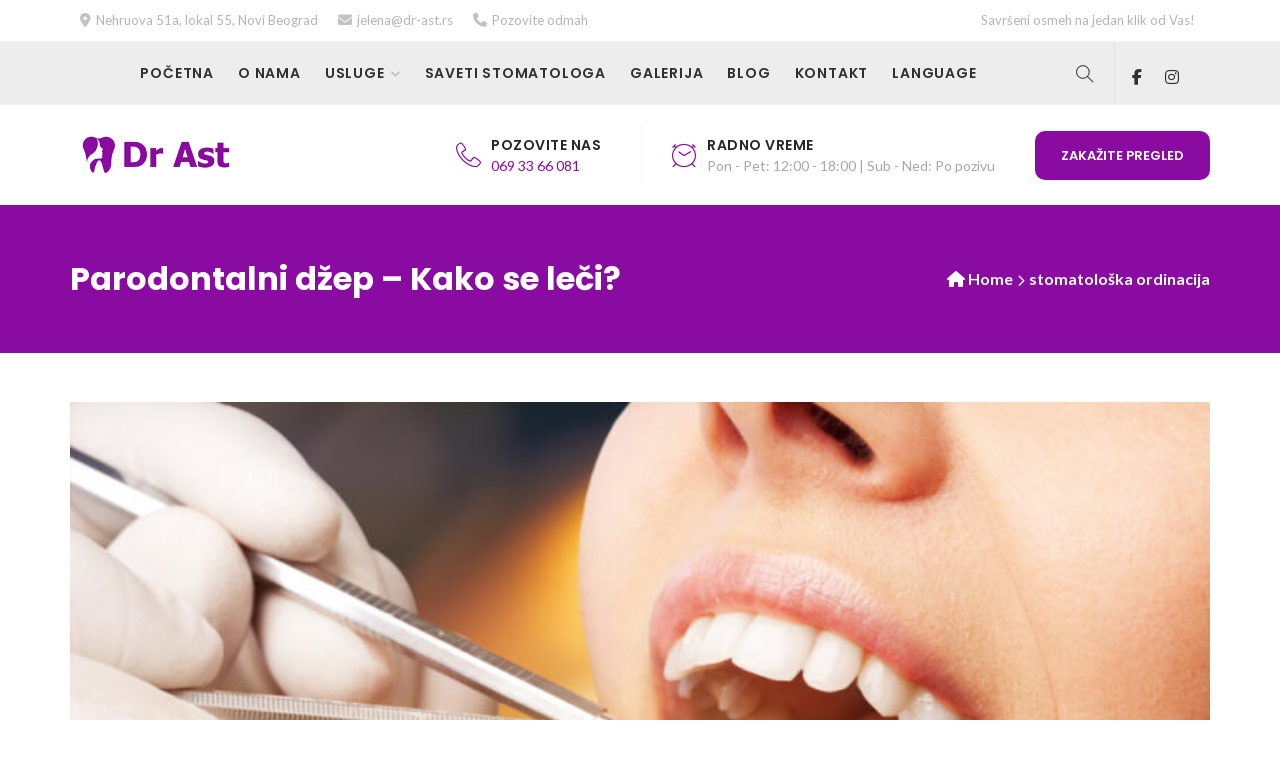

--- FILE ---
content_type: text/html; charset=UTF-8
request_url: https://dr-ast.rs/tag/stomatoloska-ordinacija/
body_size: 17961
content:
<!DOCTYPE html>
<html lang="sr-RS">
<head>
    <meta charset="UTF-8">
    <meta name="viewport" content="width=device-width, initial-scale=1">
    <link rel="profile" href="http://gmpg.org/xfn/11">
    <link rel="pingback" href="https://dr-ast.rs/xmlrpc.php">
    <link rel="shortcut icon" href="https://dr-ast.rs/wp-content/uploads/2021/02/dr-ast-logo-favicon.jpg" />
    <meta name='robots' content='index, follow, max-image-preview:large, max-snippet:-1, max-video-preview:-1' />

	<!-- This site is optimized with the Yoast SEO plugin v26.8 - https://yoast.com/product/yoast-seo-wordpress/ -->
	<title>stomatološka ordinacija - Dr Ast</title>
	<link rel="canonical" href="https://dr-ast.rs/tag/stomatoloska-ordinacija/" />
	<link rel="next" href="https://dr-ast.rs/tag/stomatoloska-ordinacija/page/2/" />
	<meta property="og:locale" content="sr_RS" />
	<meta property="og:type" content="article" />
	<meta property="og:title" content="stomatološka ordinacija - Dr Ast" />
	<meta property="og:url" content="https://dr-ast.rs/tag/stomatoloska-ordinacija/" />
	<meta property="og:site_name" content="Dr Ast" />
	<meta property="og:image" content="https://dr-ast.rs/wp-content/uploads/2021/02/dr-ast-logo-ljubicasti-mali.png" />
	<meta property="og:image:width" content="1077" />
	<meta property="og:image:height" content="1242" />
	<meta property="og:image:type" content="image/png" />
	<meta name="twitter:card" content="summary_large_image" />
	<script type="application/ld+json" class="yoast-schema-graph">{"@context":"https://schema.org","@graph":[{"@type":"CollectionPage","@id":"https://dr-ast.rs/tag/stomatoloska-ordinacija/","url":"https://dr-ast.rs/tag/stomatoloska-ordinacija/","name":"stomatološka ordinacija - Dr Ast","isPartOf":{"@id":"https://dr-ast.rs/#website"},"primaryImageOfPage":{"@id":"https://dr-ast.rs/tag/stomatoloska-ordinacija/#primaryimage"},"image":{"@id":"https://dr-ast.rs/tag/stomatoloska-ordinacija/#primaryimage"},"thumbnailUrl":"https://dr-ast.rs/wp-content/uploads/2023/02/parodontalni-dzep-dr-ast-2.jpg","breadcrumb":{"@id":"https://dr-ast.rs/tag/stomatoloska-ordinacija/#breadcrumb"},"inLanguage":"sr-RS"},{"@type":"ImageObject","inLanguage":"sr-RS","@id":"https://dr-ast.rs/tag/stomatoloska-ordinacija/#primaryimage","url":"https://dr-ast.rs/wp-content/uploads/2023/02/parodontalni-dzep-dr-ast-2.jpg","contentUrl":"https://dr-ast.rs/wp-content/uploads/2023/02/parodontalni-dzep-dr-ast-2.jpg","width":1000,"height":605,"caption":"Parodontalni džep"},{"@type":"BreadcrumbList","@id":"https://dr-ast.rs/tag/stomatoloska-ordinacija/#breadcrumb","itemListElement":[{"@type":"ListItem","position":1,"name":"Početna","item":"https://dr-ast.rs/"},{"@type":"ListItem","position":2,"name":"stomatološka ordinacija"}]},{"@type":"WebSite","@id":"https://dr-ast.rs/#website","url":"https://dr-ast.rs/","name":"Dr Ast","description":"Dental","publisher":{"@id":"https://dr-ast.rs/#organization"},"potentialAction":[{"@type":"SearchAction","target":{"@type":"EntryPoint","urlTemplate":"https://dr-ast.rs/?s={search_term_string}"},"query-input":{"@type":"PropertyValueSpecification","valueRequired":true,"valueName":"search_term_string"}}],"inLanguage":"sr-RS"},{"@type":"Organization","@id":"https://dr-ast.rs/#organization","name":"Stomatološka ordinacija Dr Ast","url":"https://dr-ast.rs/","logo":{"@type":"ImageObject","inLanguage":"sr-RS","@id":"https://dr-ast.rs/#/schema/logo/image/","url":"https://dr-ast.rs/wp-content/uploads/2021/02/dr-ast-logo-ljubicasti-mali-1.png","contentUrl":"https://dr-ast.rs/wp-content/uploads/2021/02/dr-ast-logo-ljubicasti-mali-1.png","width":80,"height":92,"caption":"Stomatološka ordinacija Dr Ast"},"image":{"@id":"https://dr-ast.rs/#/schema/logo/image/"},"sameAs":["https://www.facebook.com/stomatoloskaordinacijadrast","https://www.instagram.com/stomatoloska_ordinacija_dr_ast/"]}]}</script>
	<!-- / Yoast SEO plugin. -->


<link rel='dns-prefetch' href='//fonts.googleapis.com' />
<link rel='dns-prefetch' href='//use.fontawesome.com' />
<link rel="alternate" type="application/rss+xml" title="Dr Ast &raquo; довод" href="https://dr-ast.rs/feed/" />
<link rel="alternate" type="application/rss+xml" title="Dr Ast &raquo; довод коментара" href="https://dr-ast.rs/comments/feed/" />
<link rel="alternate" type="application/rss+xml" title="Dr Ast &raquo; довод ознаке stomatološka ordinacija" href="https://dr-ast.rs/tag/stomatoloska-ordinacija/feed/" />
<style id='wp-img-auto-sizes-contain-inline-css' type='text/css'>
img:is([sizes=auto i],[sizes^="auto," i]){contain-intrinsic-size:3000px 1500px}
/*# sourceURL=wp-img-auto-sizes-contain-inline-css */
</style>

<style id='wp-emoji-styles-inline-css' type='text/css'>

	img.wp-smiley, img.emoji {
		display: inline !important;
		border: none !important;
		box-shadow: none !important;
		height: 1em !important;
		width: 1em !important;
		margin: 0 0.07em !important;
		vertical-align: -0.1em !important;
		background: none !important;
		padding: 0 !important;
	}
/*# sourceURL=wp-emoji-styles-inline-css */
</style>
<link rel='stylesheet' id='wp-block-library-css' href='https://dr-ast.rs/wp-includes/css/dist/block-library/style.min.css?ver=6.9' type='text/css' media='all' />
<style id='global-styles-inline-css' type='text/css'>
:root{--wp--preset--aspect-ratio--square: 1;--wp--preset--aspect-ratio--4-3: 4/3;--wp--preset--aspect-ratio--3-4: 3/4;--wp--preset--aspect-ratio--3-2: 3/2;--wp--preset--aspect-ratio--2-3: 2/3;--wp--preset--aspect-ratio--16-9: 16/9;--wp--preset--aspect-ratio--9-16: 9/16;--wp--preset--color--black: #000000;--wp--preset--color--cyan-bluish-gray: #abb8c3;--wp--preset--color--white: #ffffff;--wp--preset--color--pale-pink: #f78da7;--wp--preset--color--vivid-red: #cf2e2e;--wp--preset--color--luminous-vivid-orange: #ff6900;--wp--preset--color--luminous-vivid-amber: #fcb900;--wp--preset--color--light-green-cyan: #7bdcb5;--wp--preset--color--vivid-green-cyan: #00d084;--wp--preset--color--pale-cyan-blue: #8ed1fc;--wp--preset--color--vivid-cyan-blue: #0693e3;--wp--preset--color--vivid-purple: #9b51e0;--wp--preset--gradient--vivid-cyan-blue-to-vivid-purple: linear-gradient(135deg,rgb(6,147,227) 0%,rgb(155,81,224) 100%);--wp--preset--gradient--light-green-cyan-to-vivid-green-cyan: linear-gradient(135deg,rgb(122,220,180) 0%,rgb(0,208,130) 100%);--wp--preset--gradient--luminous-vivid-amber-to-luminous-vivid-orange: linear-gradient(135deg,rgb(252,185,0) 0%,rgb(255,105,0) 100%);--wp--preset--gradient--luminous-vivid-orange-to-vivid-red: linear-gradient(135deg,rgb(255,105,0) 0%,rgb(207,46,46) 100%);--wp--preset--gradient--very-light-gray-to-cyan-bluish-gray: linear-gradient(135deg,rgb(238,238,238) 0%,rgb(169,184,195) 100%);--wp--preset--gradient--cool-to-warm-spectrum: linear-gradient(135deg,rgb(74,234,220) 0%,rgb(151,120,209) 20%,rgb(207,42,186) 40%,rgb(238,44,130) 60%,rgb(251,105,98) 80%,rgb(254,248,76) 100%);--wp--preset--gradient--blush-light-purple: linear-gradient(135deg,rgb(255,206,236) 0%,rgb(152,150,240) 100%);--wp--preset--gradient--blush-bordeaux: linear-gradient(135deg,rgb(254,205,165) 0%,rgb(254,45,45) 50%,rgb(107,0,62) 100%);--wp--preset--gradient--luminous-dusk: linear-gradient(135deg,rgb(255,203,112) 0%,rgb(199,81,192) 50%,rgb(65,88,208) 100%);--wp--preset--gradient--pale-ocean: linear-gradient(135deg,rgb(255,245,203) 0%,rgb(182,227,212) 50%,rgb(51,167,181) 100%);--wp--preset--gradient--electric-grass: linear-gradient(135deg,rgb(202,248,128) 0%,rgb(113,206,126) 100%);--wp--preset--gradient--midnight: linear-gradient(135deg,rgb(2,3,129) 0%,rgb(40,116,252) 100%);--wp--preset--font-size--small: 13px;--wp--preset--font-size--medium: 20px;--wp--preset--font-size--large: 36px;--wp--preset--font-size--x-large: 42px;--wp--preset--spacing--20: 0.44rem;--wp--preset--spacing--30: 0.67rem;--wp--preset--spacing--40: 1rem;--wp--preset--spacing--50: 1.5rem;--wp--preset--spacing--60: 2.25rem;--wp--preset--spacing--70: 3.38rem;--wp--preset--spacing--80: 5.06rem;--wp--preset--shadow--natural: 6px 6px 9px rgba(0, 0, 0, 0.2);--wp--preset--shadow--deep: 12px 12px 50px rgba(0, 0, 0, 0.4);--wp--preset--shadow--sharp: 6px 6px 0px rgba(0, 0, 0, 0.2);--wp--preset--shadow--outlined: 6px 6px 0px -3px rgb(255, 255, 255), 6px 6px rgb(0, 0, 0);--wp--preset--shadow--crisp: 6px 6px 0px rgb(0, 0, 0);}:where(.is-layout-flex){gap: 0.5em;}:where(.is-layout-grid){gap: 0.5em;}body .is-layout-flex{display: flex;}.is-layout-flex{flex-wrap: wrap;align-items: center;}.is-layout-flex > :is(*, div){margin: 0;}body .is-layout-grid{display: grid;}.is-layout-grid > :is(*, div){margin: 0;}:where(.wp-block-columns.is-layout-flex){gap: 2em;}:where(.wp-block-columns.is-layout-grid){gap: 2em;}:where(.wp-block-post-template.is-layout-flex){gap: 1.25em;}:where(.wp-block-post-template.is-layout-grid){gap: 1.25em;}.has-black-color{color: var(--wp--preset--color--black) !important;}.has-cyan-bluish-gray-color{color: var(--wp--preset--color--cyan-bluish-gray) !important;}.has-white-color{color: var(--wp--preset--color--white) !important;}.has-pale-pink-color{color: var(--wp--preset--color--pale-pink) !important;}.has-vivid-red-color{color: var(--wp--preset--color--vivid-red) !important;}.has-luminous-vivid-orange-color{color: var(--wp--preset--color--luminous-vivid-orange) !important;}.has-luminous-vivid-amber-color{color: var(--wp--preset--color--luminous-vivid-amber) !important;}.has-light-green-cyan-color{color: var(--wp--preset--color--light-green-cyan) !important;}.has-vivid-green-cyan-color{color: var(--wp--preset--color--vivid-green-cyan) !important;}.has-pale-cyan-blue-color{color: var(--wp--preset--color--pale-cyan-blue) !important;}.has-vivid-cyan-blue-color{color: var(--wp--preset--color--vivid-cyan-blue) !important;}.has-vivid-purple-color{color: var(--wp--preset--color--vivid-purple) !important;}.has-black-background-color{background-color: var(--wp--preset--color--black) !important;}.has-cyan-bluish-gray-background-color{background-color: var(--wp--preset--color--cyan-bluish-gray) !important;}.has-white-background-color{background-color: var(--wp--preset--color--white) !important;}.has-pale-pink-background-color{background-color: var(--wp--preset--color--pale-pink) !important;}.has-vivid-red-background-color{background-color: var(--wp--preset--color--vivid-red) !important;}.has-luminous-vivid-orange-background-color{background-color: var(--wp--preset--color--luminous-vivid-orange) !important;}.has-luminous-vivid-amber-background-color{background-color: var(--wp--preset--color--luminous-vivid-amber) !important;}.has-light-green-cyan-background-color{background-color: var(--wp--preset--color--light-green-cyan) !important;}.has-vivid-green-cyan-background-color{background-color: var(--wp--preset--color--vivid-green-cyan) !important;}.has-pale-cyan-blue-background-color{background-color: var(--wp--preset--color--pale-cyan-blue) !important;}.has-vivid-cyan-blue-background-color{background-color: var(--wp--preset--color--vivid-cyan-blue) !important;}.has-vivid-purple-background-color{background-color: var(--wp--preset--color--vivid-purple) !important;}.has-black-border-color{border-color: var(--wp--preset--color--black) !important;}.has-cyan-bluish-gray-border-color{border-color: var(--wp--preset--color--cyan-bluish-gray) !important;}.has-white-border-color{border-color: var(--wp--preset--color--white) !important;}.has-pale-pink-border-color{border-color: var(--wp--preset--color--pale-pink) !important;}.has-vivid-red-border-color{border-color: var(--wp--preset--color--vivid-red) !important;}.has-luminous-vivid-orange-border-color{border-color: var(--wp--preset--color--luminous-vivid-orange) !important;}.has-luminous-vivid-amber-border-color{border-color: var(--wp--preset--color--luminous-vivid-amber) !important;}.has-light-green-cyan-border-color{border-color: var(--wp--preset--color--light-green-cyan) !important;}.has-vivid-green-cyan-border-color{border-color: var(--wp--preset--color--vivid-green-cyan) !important;}.has-pale-cyan-blue-border-color{border-color: var(--wp--preset--color--pale-cyan-blue) !important;}.has-vivid-cyan-blue-border-color{border-color: var(--wp--preset--color--vivid-cyan-blue) !important;}.has-vivid-purple-border-color{border-color: var(--wp--preset--color--vivid-purple) !important;}.has-vivid-cyan-blue-to-vivid-purple-gradient-background{background: var(--wp--preset--gradient--vivid-cyan-blue-to-vivid-purple) !important;}.has-light-green-cyan-to-vivid-green-cyan-gradient-background{background: var(--wp--preset--gradient--light-green-cyan-to-vivid-green-cyan) !important;}.has-luminous-vivid-amber-to-luminous-vivid-orange-gradient-background{background: var(--wp--preset--gradient--luminous-vivid-amber-to-luminous-vivid-orange) !important;}.has-luminous-vivid-orange-to-vivid-red-gradient-background{background: var(--wp--preset--gradient--luminous-vivid-orange-to-vivid-red) !important;}.has-very-light-gray-to-cyan-bluish-gray-gradient-background{background: var(--wp--preset--gradient--very-light-gray-to-cyan-bluish-gray) !important;}.has-cool-to-warm-spectrum-gradient-background{background: var(--wp--preset--gradient--cool-to-warm-spectrum) !important;}.has-blush-light-purple-gradient-background{background: var(--wp--preset--gradient--blush-light-purple) !important;}.has-blush-bordeaux-gradient-background{background: var(--wp--preset--gradient--blush-bordeaux) !important;}.has-luminous-dusk-gradient-background{background: var(--wp--preset--gradient--luminous-dusk) !important;}.has-pale-ocean-gradient-background{background: var(--wp--preset--gradient--pale-ocean) !important;}.has-electric-grass-gradient-background{background: var(--wp--preset--gradient--electric-grass) !important;}.has-midnight-gradient-background{background: var(--wp--preset--gradient--midnight) !important;}.has-small-font-size{font-size: var(--wp--preset--font-size--small) !important;}.has-medium-font-size{font-size: var(--wp--preset--font-size--medium) !important;}.has-large-font-size{font-size: var(--wp--preset--font-size--large) !important;}.has-x-large-font-size{font-size: var(--wp--preset--font-size--x-large) !important;}
/*# sourceURL=global-styles-inline-css */
</style>

<style id='classic-theme-styles-inline-css' type='text/css'>
/*! This file is auto-generated */
.wp-block-button__link{color:#fff;background-color:#32373c;border-radius:9999px;box-shadow:none;text-decoration:none;padding:calc(.667em + 2px) calc(1.333em + 2px);font-size:1.125em}.wp-block-file__button{background:#32373c;color:#fff;text-decoration:none}
/*# sourceURL=/wp-includes/css/classic-themes.min.css */
</style>
<style id='font-awesome-svg-styles-default-inline-css' type='text/css'>
.svg-inline--fa {
  display: inline-block;
  height: 1em;
  overflow: visible;
  vertical-align: -.125em;
}
/*# sourceURL=font-awesome-svg-styles-default-inline-css */
</style>
<link rel='stylesheet' id='font-awesome-svg-styles-css' href='https://dr-ast.rs/wp-content/uploads/font-awesome/v6.5.1/css/svg-with-js.css' type='text/css' media='all' />
<style id='font-awesome-svg-styles-inline-css' type='text/css'>
   .wp-block-font-awesome-icon svg::before,
   .wp-rich-text-font-awesome-icon svg::before {content: unset;}
/*# sourceURL=font-awesome-svg-styles-inline-css */
</style>
<link rel='stylesheet' id='contact-form-7-css' href='https://dr-ast.rs/wp-content/plugins/contact-form-7/includes/css/styles.css?ver=6.1.4' type='text/css' media='all' />
<link rel='stylesheet' id='trustreviews-public-main-css-css' href='https://dr-ast.rs/wp-content/plugins/fb-reviews-widget/assets/css/public-main.css?ver=2.7.2' type='text/css' media='all' />
<link rel='stylesheet' id='grw-public-main-css-css' href='https://dr-ast.rs/wp-content/plugins/widget-google-reviews/assets/css/public-main.css?ver=6.9.3' type='text/css' media='all' />
<link rel='stylesheet' id='bootstrap-css' href='https://dr-ast.rs/wp-content/themes/dental-care/css/bootstrap.min.css?ver=6.9' type='text/css' media='all' />
<link rel='stylesheet' id='style-css' href='https://dr-ast.rs/wp-content/themes/dental-care/style.css?ver=6.9' type='text/css' media='all' />
<style id='style-inline-css' type='text/css'>

        .cart-icon,
        .nav-cart-badge{
            display: none;
        }

    .blog-single-featured{
        display: none;
    }

   .entry-meta{
    display: none;
}

    .author-box{
        display: none;
    }
.header-top-mobile{
    display: block !important;
  }
  

    a,
    .header-top .header-top-email a:hover,
    .header-top .header-top-appointment a:hover,
    .header-top .header-top-number a:hover,
    .main-navigation .current-menu-item > a,
    .main-navigation li:hover > a,
    .main-navigation ul ul li a:hover,
    .nav-icon:hover,
    .cart-icon:hover,
    .main-navigation a:hover,
    .nav-icon:hover,
    .nav-icon a:hover,
    .stronghold-menu > li.mega-menu > ul.sub-menu > .menu-item-has-children > a:hover,
    .header-three .icon-wrapper i,
    .header-three .header-three-contact-info h6 a:hover,
    .header-four .header-contact-info h6,
    .header-contact-info:hover .icon-wrapper i,
    .side-menu-fixed .side-menu-nav ul li ul,
    .side-menu-fixed .side-menu-nav ul .mega-menu ul,
    .side-menu-nav ul ul li:hover > ul li a,
    .side-menu-nav .stronghold-menu li .menu-item-has-children > a:after,
    .header-seven .icon-wrapper i,
    .header-seven .header-area-contact-info h6 a:hover,
    .header-eight .icon-wrapper i,
    .header-eight .hcontact-info h6 a:hover,
    .header-eight .navbar-nav > .current-menu-item > a,
    .header-nine .cicon-wrapper i,
    .header-mobile .icon-wrapper i,
    .footer-nav-menu li a:hover,
    .widget_nav_menu li:before,
    .opening-hours-wid li i,
    .company-info-wid li i,
    .dental-care-testimonials i,
    .dental-care-testimonials-widget i,
    .sticky-post,
    .entry-title a:hover,
    .entry-meta a:hover,
    .blog-featured-img-overlay i:hover,
    .single-post .post-navigation a:hover,
    .share-bar ul li:hover > a,
    .author-name a:hover,
    .author_soclinks li a:hover,
    .required,
    .team-member-main-name a:hover,
    .service-main-name a:hover,
    .team-member-main-pos,
    .team-member-block-img-overlay i:hover,
    .dental-care-testim-position,
    .service-block-img-overlay i:hover,
    .gallery-col-img-overlay i:hover,
    .woocommerce div.product p.price,
    .woocommerce div.product span.price,
    .woocommerce div.product .stock,
    .woocommerce .star-rating span,
    .woocommerce ul.products li.product .price,
    .WC-product-name a:hover,
    .dental-care-blog-items .dental-care-blog-info h5 a:hover,
    .blog-grid-widget-info h6 a:hover,
    .iso-cat-item .iso-overlay i:hover,
    .dental-care-products .product-name-sc a:hover,
    .dental-care-testimonials-item-two .dental-care-testim-position,
    .wpcf7-form .input-group .input-icon,
    .carousel_arrow_nav_top .arrow_prev_top,
    .stronghold-heading .heading-subtitle,
    .carousel_arrow_nav_top .arrow_next_top,
    .feature-box-info-wrapper .feature-box-title a h5:hover,
    .header-thirteen .header-booking-btn a:hover,
    .header-sixteen .header-booking-btn a:hover,
    .header-seventeen .header-booking-btn a:hover,
    .header-eighteen .header-booking-btn a:hover{
        color: #8a0ba1;
    }

    button:hover,
    .btn:hover,
    input[type="button"]:hover,
    input[type="reset"]:hover,
    input[type="submit"]:hover,
    .header-three .bottom-header,
    .page-title-wrapper,
    .side-menu-fixed,
    .header-nine .header-contact-social li a,
    .header-thirteen .header-booking-btn a,
    .header-thirteen .navbar-nav>li:hover,
    .header-thirteen .navbar-nav> .current_page_item > a,
    .header-thirteen .navbar-nav> .current-menu-item > a,
    .widget_tag_cloud a:hover,
    .social-widget-item a,
    .blog-featured-img-overlay,
    .search-content .result-icon,
    .mobile-top-header-toggle,
    .home-btn,
    .woocommerce-account .woocommerce-MyAccount-navigation ul li a:hover,
    .woocommerce #respond input#submit.alt,
    .woocommerce a.button.alt,
    .woocommerce button.button.alt,
    .woocommerce input.button.alt,
    .woocommerce #respond input#submit.alt.disabled,
    .woocommerce #respond input#submit.alt.disabled:hover,
    .woocommerce #respond input#submit.alt:disabled,
    .woocommerce #respond input#submit.alt:disabled:hover,
    .woocommerce #respond input#submit.alt:disabled[disabled],
    .woocommerce #respond input#submit.alt:disabled[disabled]:hover,
    .woocommerce a.button.alt.disabled,
    .woocommerce a.button.alt.disabled:hover,
    .woocommerce a.button.alt:disabled,
    .woocommerce a.button.alt:disabled:hover,
    .woocommerce a.button.alt:disabled[disabled],
    .woocommerce a.button.alt:disabled[disabled]:hover,
    .woocommerce button.button.alt.disabled,
    .woocommerce button.button.alt.disabled:hover,
    .woocommerce button.button.alt:disabled,
    .woocommerce button.button.alt:disabled:hover,
    .woocommerce button.button.alt:disabled[disabled],
    .woocommerce button.button.alt:disabled[disabled]:hover,
    .woocommerce input.button.alt.disabled,
    .woocommerce input.button.alt.disabled:hover,
    .woocommerce input.button.alt:disabled,
    .woocommerce input.button.alt:disabled:hover,
    .woocommerce input.button.alt:disabled[disabled],
    .woocommerce input.button.alt:disabled[disabled]:hover,
    .woocommerce #respond input#submit.alt:hover,
    .woocommerce a.button.alt:hover,
    .woocommerce button.button.alt:hover,
    .woocommerce input.button.alt:hover,
    .woocommerce #respond input#submit:hover,
    .woocommerce a.button:hover,
    .woocommerce button.button:hover,
    .woocommerce input.button:hover,
    .widget_product_tag_cloud .tagcloud a:hover,
    .blog-date-overlay,
    .isotope-filter a:hover,
    .isotope-filter .current,
    .iso-overlay,
    .stronghold-services-featured .item-overlay,
    .dental-care-custom-menu li a:hover,
    .side-menu-fixed .side-menu-nav ul li ul li a:hover,
    .accordion-item-title-area.active,
    .accordion-item-title-area:hover,
    .feature-box-design-one .icon-wrapper,
    .header-seventeen .cicon-wrapper,
    .header-eighteen .header-booking-btn a,
    .feature-box-design-one .icon-wrapper i{
        background:  #8a0ba1;
    }

    body table.booked-calendar tr.days,
    body table.booked-calendar tr.days th,
    body .booked-calendarSwitcher.calendar,
    body #booked-profile-page .booked-tabs,
            #ui-datepicker-div.booked_custom_date_picker table.ui-datepicker-calendar thead,
            #ui-datepicker-div.booked_custom_date_picker table.ui-datepicker-calendar thead th,
    body table.booked-calendar th,
    body table.booked-calendar thead th{
        background:  #8a0ba1 !important;
    }

    .nav-cart-badge,
    .team-member-block-img-overlay,
    .service-block-img-overlay,
    .gallery-col-img-overlay,
    .woocommerce nav.woocommerce-pagination ul li a:focus,
    .woocommerce nav.woocommerce-pagination ul li a:hover,
    .woocommerce nav.woocommerce-pagination ul li span.current,
    .woocommerce .widget_price_filter .ui-slider .ui-slider-range,
    .woocommerce .widget_price_filter .ui-slider .ui-slider-handle,
    .woocommerce span.onsale,
            #to-top:hover,
    .heading-separator span{
        background-color:  #8a0ba1;
    }

    .main-navigation ul ul {
        border-bottom: 4px solid #8a0ba1;
    }

    .header-thirteen .header-booking-btn a:hover,
    .header-sixteen .header-booking-btn a:hover,
    .header-seventeen .header-booking-btn a:hover,
    .header-eighteen .header-booking-btn a:hover,
    .header-nineteen .header-booking-btn a:hover {
        border: 1px solid #8a0ba1;
    }

    .header-three .nav-cart-badge,
    .mobile-menu .current-menu-item a,
    .mobile-menu a:hover,
    .main-navigation a:hover,
    .side-menu-nav .stronghold-menu > li.mega-menu ul li i,
    .side-menu-nav .stronghold-menu li ul li i,
    .side-menu-fixed .side-menu-nav ul li ul li a,
    .nav-icon:hover,
    .footer-area a:hover,
    .header-sixteen .navbar-nav > li > a:hover,
    .header-sixteen .navbar-nav > li:hover > a{
        color:  #8a0ba1 !important;
    }

    blockquote {
        border-left: 5px solid  #8a0ba1;
    }
/*# sourceURL=style-inline-css */
</style>
<link rel='stylesheet' id='child-style-css' href='https://dr-ast.rs/wp-content/themes/dental-care-child/style.css?ver=6.9' type='text/css' media='all' />
<link rel='stylesheet' id='google-fonts-css' href='https://fonts.googleapis.com/css?family=Poppins%3A300%2C400%2C500%2C600%2C700%2C800%7CLato%3A300%2C400%2C700&#038;subset=latin%2Clatin-ext' type='text/css' media='all' />
<link rel='stylesheet' id='animate-css' href='https://dr-ast.rs/wp-content/themes/dental-care/css/animate.min.css?ver=6.9' type='text/css' media='all' />
<link rel='stylesheet' id='baguettebox-css' href='https://dr-ast.rs/wp-content/themes/dental-care/css/baguettebox.min.css?ver=6.9' type='text/css' media='all' />
<link rel='stylesheet' id='dentalcarefont-css' href='https://dr-ast.rs/wp-content/themes/dental-care/css/dentalcarefont.min.css?ver=6.9' type='text/css' media='all' />
<link rel='stylesheet' id='dentalcarefont2-css' href='https://dr-ast.rs/wp-content/themes/dental-care/css/dentalcarefont2.min.css?ver=6.9' type='text/css' media='all' />
<link rel='stylesheet' id='fontawesome-css' href='https://dr-ast.rs/wp-content/themes/dental-care/css/fontawesome.min.css?ver=6.9' type='text/css' media='all' />
<link rel='stylesheet' id='hamburgers-css' href='https://dr-ast.rs/wp-content/themes/dental-care/css/hamburgers.min.css?ver=6.9' type='text/css' media='all' />
<link rel='stylesheet' id='justified-css' href='https://dr-ast.rs/wp-content/themes/dental-care/css/justified.min.css?ver=6.9' type='text/css' media='all' />
<link rel='stylesheet' id='prettyphoto-css' href='https://dr-ast.rs/wp-content/plugins/js_composer/assets/lib/prettyphoto/css/prettyPhoto.min.css?ver=6.9.0' type='text/css' media='all' />
<link rel='stylesheet' id='sidrcss-css' href='https://dr-ast.rs/wp-content/themes/dental-care/css/sidr.min.css?ver=6.9' type='text/css' media='all' />
<link rel='stylesheet' id='beforeafter-css' href='https://dr-ast.rs/wp-content/themes/dental-care/css/beforeafter.min.css?ver=6.9' type='text/css' media='all' />
<link rel='stylesheet' id='linearicons-css' href='https://dr-ast.rs/wp-content/themes/dental-care/css/linear-icons.min.css?ver=6.9' type='text/css' media='all' />
<link rel='stylesheet' id='themify-css' href='https://dr-ast.rs/wp-content/themes/dental-care/css/themify.min.css?ver=6.9' type='text/css' media='all' />
<link rel='stylesheet' id='lity-css' href='https://dr-ast.rs/wp-content/themes/dental-care/css/lity.min.css?ver=6.9' type='text/css' media='all' />
<link rel='stylesheet' id='slick-css' href='https://dr-ast.rs/wp-content/themes/dental-care/css/slick.min.css?ver=6.9' type='text/css' media='all' />
<link rel='stylesheet' id='font-awesome-official-css' href='https://use.fontawesome.com/releases/v6.5.1/css/all.css' type='text/css' media='all' integrity="sha384-t1nt8BQoYMLFN5p42tRAtuAAFQaCQODekUVeKKZrEnEyp4H2R0RHFz0KWpmj7i8g" crossorigin="anonymous" />
<link rel='stylesheet' id='bsf-Defaults-css' href='https://dr-ast.rs/wp-content/uploads/smile_fonts/Defaults/Defaults.css?ver=3.19.11' type='text/css' media='all' />
<link rel='stylesheet' id='font-awesome-official-v4shim-css' href='https://use.fontawesome.com/releases/v6.5.1/css/v4-shims.css' type='text/css' media='all' integrity="sha384-5Jfdy0XO8+vjCRofsSnGmxGSYjLfsjjTOABKxVr8BkfvlaAm14bIJc7Jcjfq/xQI" crossorigin="anonymous" />
<script type="text/javascript" src="https://dr-ast.rs/wp-includes/js/jquery/jquery.min.js?ver=3.7.1" id="jquery-core-js"></script>
<script type="text/javascript" src="https://dr-ast.rs/wp-includes/js/jquery/jquery-migrate.min.js?ver=3.4.1" id="jquery-migrate-js"></script>
<script type="text/javascript" defer="defer" src="https://dr-ast.rs/wp-content/plugins/fb-reviews-widget/assets/js/public-main.js?ver=2.7.2" id="trustreviews-public-main-js-js"></script>
<script type="text/javascript" defer="defer" src="https://dr-ast.rs/wp-content/plugins/widget-google-reviews/assets/js/public-main.js?ver=6.9.3" id="grw-public-main-js-js"></script>
<link rel="https://api.w.org/" href="https://dr-ast.rs/wp-json/" /><link rel="alternate" title="JSON" type="application/json" href="https://dr-ast.rs/wp-json/wp/v2/tags/49" /><link rel="EditURI" type="application/rsd+xml" title="RSD" href="https://dr-ast.rs/xmlrpc.php?rsd" />
<meta name="generator" content="WordPress 6.9" />
<meta name="generator" content="Powered by WPBakery Page Builder - drag and drop page builder for WordPress."/>
<meta name="generator" content="Powered by Slider Revolution 6.5.20 - responsive, Mobile-Friendly Slider Plugin for WordPress with comfortable drag and drop interface." />
<script>function setREVStartSize(e){
			//window.requestAnimationFrame(function() {
				window.RSIW = window.RSIW===undefined ? window.innerWidth : window.RSIW;
				window.RSIH = window.RSIH===undefined ? window.innerHeight : window.RSIH;
				try {
					var pw = document.getElementById(e.c).parentNode.offsetWidth,
						newh;
					pw = pw===0 || isNaN(pw) ? window.RSIW : pw;
					e.tabw = e.tabw===undefined ? 0 : parseInt(e.tabw);
					e.thumbw = e.thumbw===undefined ? 0 : parseInt(e.thumbw);
					e.tabh = e.tabh===undefined ? 0 : parseInt(e.tabh);
					e.thumbh = e.thumbh===undefined ? 0 : parseInt(e.thumbh);
					e.tabhide = e.tabhide===undefined ? 0 : parseInt(e.tabhide);
					e.thumbhide = e.thumbhide===undefined ? 0 : parseInt(e.thumbhide);
					e.mh = e.mh===undefined || e.mh=="" || e.mh==="auto" ? 0 : parseInt(e.mh,0);
					if(e.layout==="fullscreen" || e.l==="fullscreen")
						newh = Math.max(e.mh,window.RSIH);
					else{
						e.gw = Array.isArray(e.gw) ? e.gw : [e.gw];
						for (var i in e.rl) if (e.gw[i]===undefined || e.gw[i]===0) e.gw[i] = e.gw[i-1];
						e.gh = e.el===undefined || e.el==="" || (Array.isArray(e.el) && e.el.length==0)? e.gh : e.el;
						e.gh = Array.isArray(e.gh) ? e.gh : [e.gh];
						for (var i in e.rl) if (e.gh[i]===undefined || e.gh[i]===0) e.gh[i] = e.gh[i-1];
											
						var nl = new Array(e.rl.length),
							ix = 0,
							sl;
						e.tabw = e.tabhide>=pw ? 0 : e.tabw;
						e.thumbw = e.thumbhide>=pw ? 0 : e.thumbw;
						e.tabh = e.tabhide>=pw ? 0 : e.tabh;
						e.thumbh = e.thumbhide>=pw ? 0 : e.thumbh;
						for (var i in e.rl) nl[i] = e.rl[i]<window.RSIW ? 0 : e.rl[i];
						sl = nl[0];
						for (var i in nl) if (sl>nl[i] && nl[i]>0) { sl = nl[i]; ix=i;}
						var m = pw>(e.gw[ix]+e.tabw+e.thumbw) ? 1 : (pw-(e.tabw+e.thumbw)) / (e.gw[ix]);
						newh =  (e.gh[ix] * m) + (e.tabh + e.thumbh);
					}
					var el = document.getElementById(e.c);
					if (el!==null && el) el.style.height = newh+"px";
					el = document.getElementById(e.c+"_wrapper");
					if (el!==null && el) {
						el.style.height = newh+"px";
						el.style.display = "block";
					}
				} catch(e){
					console.log("Failure at Presize of Slider:" + e)
				}
			//});
		  };</script>
		<style type="text/css" id="wp-custom-css">
			h1, h2, h3, h4, h5, h6 {
    font-family: "Poppins", sans-serif!important;
}
.recent-post-title a {
    color: #b7b7b7;
}
.btn, button, input[type="button"], input[type="reset"], input[type="submit"] {
    border: 1px solid #8a0ba1;
	color: #8a0ba1;
}
.site-content {
    padding: 0px 0 0 0;
}
.header-eighteen .main-navigation {
    margin-right: auto;
    margin-left: auto;
}
.vc_btn3.vc_btn3-color-juicy-pink, .vc_btn3.vc_btn3-color-juicy-pink.vc_btn3-style-flat {
    color: #fff;
    background-color: #8a0ba1;
}
.vc_btn3.vc_btn3-color-juicy-pink.vc_btn3-style-flat:focus, .vc_btn3.vc_btn3-color-juicy-pink.vc_btn3-style-flat:hover, .vc_btn3.vc_btn3-color-juicy-pink:focus, .vc_btn3.vc_btn3-color-juicy-pink:hover {
    color: #f7f7f7;
    background-color: #5b096a;
}
.header-eighteen .masthead {
    padding: 0;
	  background-color: #ededed;
}
.sticky-header-wrapper .navbar-nav > li > a {
    padding: 10px;
}		</style>
		<noscript><style> .wpb_animate_when_almost_visible { opacity: 1; }</style></noscript><link rel='stylesheet' id='rs-plugin-settings-css' href='https://dr-ast.rs/wp-content/plugins/revslider/public/assets/css/rs6.css?ver=6.5.20' type='text/css' media='all' />
<style id='rs-plugin-settings-inline-css' type='text/css'>
#rs-demo-id {}
/*# sourceURL=rs-plugin-settings-inline-css */
</style>
</head>



        <body class="archive tag tag-stomatoloska-ordinacija tag-49 wp-embed-responsive wp-theme-dental-care wp-child-theme-dental-care-child wpb-js-composer js-comp-ver-6.9.0 vc_responsive">
         
        




        <div id="page" class="hfeed site ">
            <a class="skip-link screen-reader-text" href="#main-content">Skip to content</a>

            

<div class="container-fluid header-top">
    <div class="container">
        
                    <div class="row header-top-row">
                        
                            <div class="col-md-6 col-sm-12 col-xs-12 header-top-left">

                                <!-- Top Left Column 1 -->
                                                                        <div class="header-top-contact">
                                            <div class="icon-wrapper">
                                                <i class="fa fa-map-marker"></i>
                                            </div>
                                            <p class="header-top-address">
                                                                                                 Nehruova 51a, lokal 55, Novi Beograd                                            </p>
                                        </div>
                                                                                                    <!-- Top Left Column 1 End-->

                                <!-- Top Left Column 2 -->
                                                                        <div class="header-top-contact">
                                            <div class="icon-wrapper">
                                                <i class="fa fa-envelope"></i>
                                            </div>
                                            <p class="header-top-email">
                                                                                                <a href="mailto:jelena@dr-ast.rs">jelena@dr-ast.rs</a>
                                            </p>
                                        </div>
                                                                                                    <!-- Top Left Column 2 End-->

                                <!-- Top Left Column 3 -->
                                                                        <div class="header-top-contact">
                                            <div class="icon-wrapper">
                                                <i class="fa fa-phone"></i>
                                            </div>
                                            <p class="header-top-number">
                                                                                                <a href="tel:+693366081">Pozovite odmah</a>                                            </p>
                                        </div>
                                                                                                    <!-- Top Left Column 3 End-->

                                <!-- Top Left Column 4 -->
                                                                                                <!-- Top Left Column 4 End-->

                            </div>
                                                                            <div class="col-md-6 col-sm-12 col-xs-12 header-top-right">
                                                                <div>Savršeni osmeh na jedan klik od Vas!</div>
                                                                            </div>
                    </div>
                    
    </div>
</div>



    <div class="header-one header-seven header-eighteen">
        <header class="masthead">
            <div class="container">
                <div class="row bottom-header ">

                    <!-- Main Navigation -->
                    <div class="main-navigation">
                        <nav id="site-navigation" class="navbar">
                            <div class="navbar-header">
                                <button type="button" class="navbar-toggle pull-right" data-toggle="collapse" data-target=".navbar-main-collapse">
                                    <span class="sr-only">Toggle navigation</span>
                                    <i class="fa fa-align-justify mobile-menu-icon"></i>
                                </button>
                                <button type="button" class="navbar-toggle pull-right small-search"><span class="search-toggle"><i class="ti-search"></i></span></button>
                            </div>
                            <div class="collapse navbar-collapse navbar-main-collapse navbar-right">
                                <ul id="menu-main-menu-2" class="nav navbar-nav stronghold-menu"><li class="menu-item menu-item-type-post_type menu-item-object-page menu-item-home "><a href="https://dr-ast.rs/">Početna</a></li>
<li class="menu-item menu-item-type-post_type menu-item-object-page "><a href="https://dr-ast.rs/ordinacija-dr-ast/">O nama</a></li>
<li class="menu-item menu-item-type-custom menu-item-object-custom menu-item-has-children "><a href="#">Usluge</a>
<ul class="sub-menu animated fadeIn">
	<li class="menu-item menu-item-type-post_type menu-item-object-page "><a href="https://dr-ast.rs/opsta-stomatologija/">Opšta stomatologija</a></li>
	<li class="menu-item menu-item-type-post_type menu-item-object-page "><a href="https://dr-ast.rs/endodoncija/">Endodoncija</a></li>
	<li class="menu-item menu-item-type-post_type menu-item-object-page "><a href="https://dr-ast.rs/decija-stomatologija/">Dečija stomatologija</a></li>
	<li class="menu-item menu-item-type-post_type menu-item-object-page "><a href="https://dr-ast.rs/protetika/">Protetika</a></li>
	<li class="menu-item menu-item-type-post_type menu-item-object-page "><a href="https://dr-ast.rs/oralna-hirurgija/">Oralna hirurgija</a></li>
	<li class="menu-item menu-item-type-post_type menu-item-object-page "><a href="https://dr-ast.rs/parodontologija/">Parodontologija</a></li>
	<li class="menu-item menu-item-type-post_type menu-item-object-page "><a href="https://dr-ast.rs/estetska-stomatologija/">Estetska stomatologija</a></li>
	<li class="menu-item menu-item-type-post_type menu-item-object-page "><a href="https://dr-ast.rs/navigaciona-implantologija/">Navigaciona implantologija</a></li>
</ul>
</li>
<li class="menu-item menu-item-type-post_type menu-item-object-page "><a href="https://dr-ast.rs/saveti-stomatologa/">Saveti stomatologa</a></li>
<li class="menu-item menu-item-type-post_type menu-item-object-page "><a href="https://dr-ast.rs/galerija/">Galerija</a></li>
<li class="menu-item menu-item-type-post_type menu-item-object-page "><a href="https://dr-ast.rs/blog/">Blog</a></li>
<li class="menu-item menu-item-type-post_type menu-item-object-page "><a href="https://dr-ast.rs/kontakt/">Kontakt</a></li>
<li class="menu-item menu-item-type-custom menu-item-object-custom "><a href="#">Language</a></li>
</ul>                            </div>
                        </nav>
                        <!--#site-navigation -->
                    </div>


                    <!-- Cart Icon -->
                    <div class="nav-icons-right">
                                                <a class="search-toggle pull-right nav-icon"><i class="ti-search"></i></a>
                    </div>

                    <div class="header-contact-social contact-icon">
                        <div class="social-menu-wrapper"><ul class="social-menu social-icons-list"><li class=""><a class="" href="https://www.facebook.com/stomatoloskaordinacijadrast" target="_blank" title="Facebook"></a></li><li class=""><a class="" href="https://www.instagram.com/ordinacija.ast/" target="_blank" title="Instagram"></a></li></ul></div>                    </div>

                </div>
                <!-- Search Container -->
                <div id="search-container" class="search-box-wrapper clear container">
                    <div class="search-box clear">
                        <form method="get" class="searchform" action="https://dr-ast.rs/" >
    <div><label class="screen-reader-text">Search for:</label>
    <input type="text"  placeholder="Search …" value="" name="s" />
    <button type="submit"><i class="fa fa-search"></i></button>
    </div>
    </form>                    </div>
                </div>
            </div>



        </header>


        <div class="contact-header-area">
            <div class="container">
                <div class="row logo-contact-row">

                    <div class="logo-wrap">
                                                        <div class="site-logo">
                                    <a class="navbar-brand" href="https://dr-ast.rs/">
                                        <img src="https://dr-ast.rs/wp-content/uploads/2021/02/dr-ast-logo-header-1.jpg" alt="Logo">
                                    </a>
                                </div>
                                                    </div>

                    <div class="contact-details">
                                                        <div class="call-contact-wrapper">
                                    <div class="icon-wrapper">
                                                                                    <i class="lnr lnr-phone-handset"></i>
                                            
                                    </div>
                                    <div class="header-area-contact-info">
                                        <h6>Pozovite nas</h6>
                                        <p><a href="tel:+381693366081">069 33 66 081</a></p>
                                    </div>

                                </div>
                                
                                                        <div class="opening-hours-item-wrapper">
                                    <div class="icon-wrapper">
                                                                                    <i class="lnr lnr-clock"></i>
                                            
                                    </div>
                                    <div class="header-area-contact-info">
                                        <h6>Radno vreme</h6>
                                        <p>Pon - Pet: 12:00 - 18:00 | Sub - Ned: Po pozivu</p>
                                    </div>
                                </div>
                                
                        
                                <div class="header-booking-btn">
                                                                            <a href="https://dr-ast.rs/zakazite-pregled/" target="">Zakažite pregled</a>
                                                                    </div>

                                                    </div>

                </div>
            </div>
        </div>
    </div>
    
<header class="masthead sticky-header-wrapper container-fluid header-one" data-offset="0">
    <div class="container">
        <div class="row bottom-header ">
            <div class="col-md-3 col-sm-3 col-xs-12 logo-wrap">
                                        <div class="sticky-logo">
                            <a href="https://dr-ast.rs/">
                                <img src="https://dr-ast.rs/wp-content/uploads/2021/02/dr-ast-logo-header-1.jpg" alt="">
                            </a>
                        </div>
                                </div>
            <!-- Main Navigation -->
            <div class="col-md-7 col-sm-9 col-xs-12  main-navigation">
                <nav id="site-navigation" class="navbar">
                    <div class="navbar-header">
                        <button type="button" class="navbar-toggle pull-right" data-toggle="collapse" data-target=".navbar-main-collapse">
                            <span class="sr-only">Toggle navigation</span>
                            <i class="fa fa-align-justify mobile-menu-icon"></i>
                        </button>
                        <button type="button" class="navbar-toggle pull-right small-search"><span class="search-toggle"><i class="ti-search"></i></span></button>
                    </div>
                    <div class="collapse navbar-collapse navbar-main-collapse">
                        <ul id="menu-main-menu-3" class="nav navbar-nav stronghold-menu"><li class="menu-item menu-item-type-post_type menu-item-object-page menu-item-home "><a href="https://dr-ast.rs/">Početna</a></li>
<li class="menu-item menu-item-type-post_type menu-item-object-page "><a href="https://dr-ast.rs/ordinacija-dr-ast/">O nama</a></li>
<li class="menu-item menu-item-type-custom menu-item-object-custom menu-item-has-children "><a href="#">Usluge</a>
<ul class="sub-menu animated fadeIn">
	<li class="menu-item menu-item-type-post_type menu-item-object-page "><a href="https://dr-ast.rs/opsta-stomatologija/">Opšta stomatologija</a></li>
	<li class="menu-item menu-item-type-post_type menu-item-object-page "><a href="https://dr-ast.rs/endodoncija/">Endodoncija</a></li>
	<li class="menu-item menu-item-type-post_type menu-item-object-page "><a href="https://dr-ast.rs/decija-stomatologija/">Dečija stomatologija</a></li>
	<li class="menu-item menu-item-type-post_type menu-item-object-page "><a href="https://dr-ast.rs/protetika/">Protetika</a></li>
	<li class="menu-item menu-item-type-post_type menu-item-object-page "><a href="https://dr-ast.rs/oralna-hirurgija/">Oralna hirurgija</a></li>
	<li class="menu-item menu-item-type-post_type menu-item-object-page "><a href="https://dr-ast.rs/parodontologija/">Parodontologija</a></li>
	<li class="menu-item menu-item-type-post_type menu-item-object-page "><a href="https://dr-ast.rs/estetska-stomatologija/">Estetska stomatologija</a></li>
	<li class="menu-item menu-item-type-post_type menu-item-object-page "><a href="https://dr-ast.rs/navigaciona-implantologija/">Navigaciona implantologija</a></li>
</ul>
</li>
<li class="menu-item menu-item-type-post_type menu-item-object-page "><a href="https://dr-ast.rs/saveti-stomatologa/">Saveti stomatologa</a></li>
<li class="menu-item menu-item-type-post_type menu-item-object-page "><a href="https://dr-ast.rs/galerija/">Galerija</a></li>
<li class="menu-item menu-item-type-post_type menu-item-object-page "><a href="https://dr-ast.rs/blog/">Blog</a></li>
<li class="menu-item menu-item-type-post_type menu-item-object-page "><a href="https://dr-ast.rs/kontakt/">Kontakt</a></li>
<li class="menu-item menu-item-type-custom menu-item-object-custom "><a href="#">Language</a></li>
</ul>                    </div>
                </nav>
                <!--#site-navigation -->
            </div>


            <!-- Cart Icon -->

            <div class="col-md-2 hidden-xs hidden-sm nav-icons-right">
                                <a class="search-toggle pull-right nav-icon"><i class="ti-search"></i></a>
            </div>


        </div>
        <!-- Search Container -->
        <div id="search-container" class="search-box-wrapper clear container">
            <div class="search-box clear">
                <form method="get" class="searchform" action="https://dr-ast.rs/" >
    <div><label class="screen-reader-text">Search for:</label>
    <input type="text"  placeholder="Search …" value="" name="s" />
    <button type="submit"><i class="fa fa-search"></i></button>
    </div>
    </form>            </div>
        </div>
    </div>

</header>

<div class="mobile-header mobile-header-one">

    <div class="container-fluid mobile-logo-area-wrapper">

        <div class="row">

        <div class="mobile-logo-area">

            <!-- Mobile Logo -->
                <div class="mobile-logo">
                                                <a class="" href="https://dr-ast.rs/">
                                <img src="https://dr-ast.rs/wp-content/uploads/2021/02/dr-ast-logo-header-1.jpg" alt="Dr Ast">
                            </a>
                    
                                    </div>

            <!-- Mobile Menu-->
            <div class="mobile-menu-toggle">
                <button class="hamburger hamburger-collapse" type="button">
                    <span class="hamburger-box">
                        <span class="hamburger-inner"></span>
                    </span>
                </button>
            </div>
        </div>

        <div class="mobile-menu-area">
                            <div class="mobile-menu">
                    <div class="menu-main-menu-2-container"><ul id="menu-main-menu-4" class="menu"><li id="menu-item-1931" class="menu-item menu-item-type-post_type menu-item-object-page menu-item-home menu-item-1931"><a href="https://dr-ast.rs/">Početna</a></li>
<li id="menu-item-1933" class="menu-item menu-item-type-post_type menu-item-object-page menu-item-1933"><a href="https://dr-ast.rs/ordinacija-dr-ast/">O nama</a></li>
<li id="menu-item-1941" class="menu-item menu-item-type-custom menu-item-object-custom menu-item-has-children menu-item-1941"><a href="#">Usluge</a><div class="mobile-submenu-toggle"></div>
<ul class="sub-menu">
	<li id="menu-item-1995" class="menu-item menu-item-type-post_type menu-item-object-page menu-item-1995"><a href="https://dr-ast.rs/opsta-stomatologija/">Opšta stomatologija</a></li>
	<li id="menu-item-2692" class="menu-item menu-item-type-post_type menu-item-object-page menu-item-2692"><a href="https://dr-ast.rs/endodoncija/">Endodoncija</a></li>
	<li id="menu-item-1994" class="menu-item menu-item-type-post_type menu-item-object-page menu-item-1994"><a href="https://dr-ast.rs/decija-stomatologija/">Dečija stomatologija</a></li>
	<li id="menu-item-1993" class="menu-item menu-item-type-post_type menu-item-object-page menu-item-1993"><a href="https://dr-ast.rs/protetika/">Protetika</a></li>
	<li id="menu-item-1992" class="menu-item menu-item-type-post_type menu-item-object-page menu-item-1992"><a href="https://dr-ast.rs/oralna-hirurgija/">Oralna hirurgija</a></li>
	<li id="menu-item-1991" class="menu-item menu-item-type-post_type menu-item-object-page menu-item-1991"><a href="https://dr-ast.rs/parodontologija/">Parodontologija</a></li>
	<li id="menu-item-1990" class="menu-item menu-item-type-post_type menu-item-object-page menu-item-1990"><a href="https://dr-ast.rs/estetska-stomatologija/">Estetska stomatologija</a></li>
	<li id="menu-item-3847" class="menu-item menu-item-type-post_type menu-item-object-page menu-item-3847"><a href="https://dr-ast.rs/navigaciona-implantologija/">Navigaciona implantologija</a></li>
</ul>
</li>
<li id="menu-item-2621" class="menu-item menu-item-type-post_type menu-item-object-page menu-item-2621"><a href="https://dr-ast.rs/saveti-stomatologa/">Saveti stomatologa</a></li>
<li id="menu-item-2708" class="menu-item menu-item-type-post_type menu-item-object-page menu-item-2708"><a href="https://dr-ast.rs/galerija/">Galerija</a></li>
<li id="menu-item-2622" class="menu-item menu-item-type-post_type menu-item-object-page menu-item-2622"><a href="https://dr-ast.rs/blog/">Blog</a></li>
<li id="menu-item-1955" class="menu-item menu-item-type-post_type menu-item-object-page menu-item-1955"><a href="https://dr-ast.rs/kontakt/">Kontakt</a></li>
<li id="menu-item-2515" class="menu-item menu-item-type-custom menu-item-object-custom menu-item-2515"><a href="#">Language</a></li>
</ul></div>                </div><!--mobile menu-->
                
        </div>
    </div>

  </div>

</div>


    

<div class="header-mobile">


  <div class="contact-header-area">
    <div class="container">
      <div class="row">
                      <div class="contact-item col-md-12 col-sm-12 col-xs-12 call-contact">
                <div class="icon-wrapper">

                                      <i class="lnr lnr-phone-handset"></i>
                    
                </div>
                <div class="header-area-contact-info">
                  <h6>Pozovite nas</h6>
                  <p><a href="tel:+381693366081">069 33 66 081</a></p>
                </div>

              </div>
              
                      <div class="contact-item col-md-12 col-sm-12 col-xs-12 opening-contact">
                <div class="icon-wrapper">

                                      <i class="lnr lnr-clock"></i>
                    
                </div>
                <div class="header-area-contact-info">
                  <h6>Radno vreme</h6>
                  <p>Pon - Pet: 12:00 - 18:00 | Sub - Ned: Po pozivu</p>
                </div>
              </div>
              
                      <div class="contact-item col-md-12 col-sm-12 col-xs-12 booking-contact">
                <div class="icon-wrapper">
                                      <i class="lnr lnr-calendar-full"></i>
                                    </div>
                <div class="header-area-contact-info">
                                      <h6><a href="https://dr-ast.rs/zakazite-pregled/">Zakažite pregled</a></h6>
                                    <p>Vaš savršeni osmeh je na jedan klik!</p>
                </div>
              </div>
              
                    <div class="contact-item col-md-12 col-sm-12 col-xs-12 social-contact">

              <div class="header-area-contact-info">
                <div class="social-menu-wrapper"><ul class="social-menu social-icons-list"><li class=""><a class="" href="https://www.facebook.com/stomatoloskaordinacijadrast" target="_blank" title="Facebook"></a></li><li class=""><a class="" href="https://www.instagram.com/ordinacija.ast/" target="_blank" title="Instagram"></a></li></ul></div>
              </div>
            </div>
            
      </div>
    </div>
  </div>
</div>

    <div class="container-fluid page-title-wrapper "><div class="container"><div class="row page-title-info"><div class="col-md-6 col-sm-12 col-xs-12 strhld-page-title"><h1 class="page-title-element">Parodontalni džep &#8211; Kako se leči?</h1></div><div class="col-md-6 col-sm-12 col-xs-12  strhld-breadcrumb">
		<div class="breadcrumb-trail breadcrumbs"><span class="trail-begin"><a href="https://dr-ast.rs" rel="home">Home</a></span>
			 <span class="sep"><i class='fa fa-chevron-right'></i></span> <span class="trail-end">stomatološka ordinacija</span>
		</div>    </div></div></div></div>
    <!-- #container fluid -->
<div class="container-fluid">
    <!-- #content -->
    <div id="main-content" class="site-content row ">
<div class="container">
    <div class="row">
        <div id="primary" class="content-area  col-md-12">
            <main id="main" class="site-main">

                <header class="page-header">
                                    </header><!-- .page-header -->

                

                                                                
<article id="post-3970" class="post-3970 post type-post status-publish format-standard has-post-thumbnail hentry category-blog tag-bolesti-desni tag-bolesti-zuba tag-decija-stomatologija tag-deciji-stomatolog tag-desni tag-dr-ast tag-gingivitis tag-izbeljivanje-zuba tag-kamenac tag-karijes tag-odrzavanje-oralne-higijene tag-opsta-stomatologija tag-oralno-zdravlje tag-parodontalni-dzep tag-stomatolog-beograd tag-stomatolog-novi-beograd tag-stomatoloska-ordinacija tag-stomatoloska-ordinacija-beograd tag-stomatoloska-ordinacija-u-beogradu tag-zubar-beograd tag-zubarska-ordinacija tag-zubi">
    <div class="article-wrapper">
        <div class="blog-index-featured"><a href="https://dr-ast.rs/parodontalni-dzep/"><span class="blog-featured-img-overlay"></span></a><a href="https://dr-ast.rs/parodontalni-dzep/" title="Read Parodontalni džep &#8211; Kako se leči?" rel="bookmark"><img width="750" height="400" src="https://dr-ast.rs/wp-content/uploads/2023/02/parodontalni-dzep-dr-ast-2-750x400.jpg" class="attachment-dental-care-featured-thumb size-dental-care-featured-thumb wp-post-image" alt="Parodontalni džep" decoding="async" fetchpriority="high" /></a></div>
        <div class="article-content-wrapper">
            <header class="entry-header">
                <h4 class="entry-title"><a href="https://dr-ast.rs/parodontalni-dzep/" rel="bookmark">Parodontalni džep &#8211; Kako se leči?</a></h4>                                    <div class="entry-meta">
                        <span class="posted-on"><i class="fa fa-clock-o"></i> <a href="https://dr-ast.rs/parodontalni-dzep/" rel="bookmark">20 феб 2023</a></span><span class="byline"> <i class="fa fa-user"></i>  <a href="https://dr-ast.rs/author/admin_0ktplz4k/">admin</a></span><span class="cat-links">in: <a href="https://dr-ast.rs/category/blog/" rel="category tag">Blog</a></span>
                    </div><!-- .entry-meta -->
                            </header><!-- .entry-header -->

            <div class="entry-content">
                <p>Parodontalni džep predstavlja prostor između zuba i koštanih zidova koji se nalazi ispod nivoa desni. Nastaje kao posledica razaranja potpornog aparata zuba. Naime, parodont je tkivo koje okružuje zube i obezbeđuje im da čvrsto stoje u vilici. Kako je ovaj prostor podložan nakupljanju zubnog plaka stvaraju se pogodni uslovi za prekomerni razvoj bakterija koje izazivaju [&hellip;]</p>

                            </div><!-- .entry-content -->

            <footer class="entry-footer">

                <div class="read-more-wrapper pull-left">
                    <span><a class="btn bread-more-btn" href="https://dr-ast.rs/parodontalni-dzep/" title="Read ArticleParodontalni džep &#8211; Kako se leči?" rel="bookmark"> Read Article <i class="fa fa-angle-double-right"></i></a></span>
                </div>

            </footer><!-- .entry-footer -->
                    </div>
    </div>
</article><!-- #post-## -->
                                            
<article id="post-3961" class="post-3961 post type-post status-publish format-standard has-post-thumbnail hentry category-blog tag-bol-ispod-navlake tag-bol-u-zubu tag-bol-zuba tag-bolesti-zuba tag-desni tag-dr-ast tag-kamenac tag-karijes tag-oralno-zdravlje tag-preventivna-stomatologija tag-stomatolog tag-stomatolog-beograd tag-stomatolog-novi-beograd tag-stomatoloska-ordinacija tag-stomatoloska-ordinacija-beograd tag-stomatoloska-ordinacija-dr-ast tag-zdravlje-zuba tag-zubar tag-zubi">
    <div class="article-wrapper">
        <div class="blog-index-featured"><a href="https://dr-ast.rs/bol-ispod-navlake/"><span class="blog-featured-img-overlay"></span></a><a href="https://dr-ast.rs/bol-ispod-navlake/" title="Read Zašto se javlja bol ispod navlake?" rel="bookmark"><img width="750" height="400" src="https://dr-ast.rs/wp-content/uploads/2023/02/bol-ispod-navlake-stomatoloska-ordinacija-dr-ast-beograd-1-750x400.jpg" class="attachment-dental-care-featured-thumb size-dental-care-featured-thumb wp-post-image" alt="" decoding="async" /></a></div>
        <div class="article-content-wrapper">
            <header class="entry-header">
                <h4 class="entry-title"><a href="https://dr-ast.rs/bol-ispod-navlake/" rel="bookmark">Zašto se javlja bol ispod navlake?</a></h4>                                    <div class="entry-meta">
                        <span class="posted-on"><i class="fa fa-clock-o"></i> <a href="https://dr-ast.rs/bol-ispod-navlake/" rel="bookmark">07 феб 2023</a></span><span class="byline"> <i class="fa fa-user"></i>  <a href="https://dr-ast.rs/author/admin_0ktplz4k/">admin</a></span><span class="cat-links">in: <a href="https://dr-ast.rs/category/blog/" rel="category tag">Blog</a></span>
                    </div><!-- .entry-meta -->
                            </header><!-- .entry-header -->

            <div class="entry-content">
                <p>Bol ispod navlake nije česta pojava, ali predstavlja veliki problem koji može da dovede do ozbiljnih komplikacija. Krunice, tj. navlake kako se još nazivaju, predstavljaju protetski rad koji se koristi za nadoknadu zuba. U osnovi se dele u 2 grupe. Metalokeramičke krune imaju jezgro od metala. Obično je u pitanju hrom, molibden ili paladijum, dok [&hellip;]</p>

                            </div><!-- .entry-content -->

            <footer class="entry-footer">

                <div class="read-more-wrapper pull-left">
                    <span><a class="btn bread-more-btn" href="https://dr-ast.rs/bol-ispod-navlake/" title="Read ArticleZašto se javlja bol ispod navlake?" rel="bookmark"> Read Article <i class="fa fa-angle-double-right"></i></a></span>
                </div>

            </footer><!-- .entry-footer -->
                    </div>
    </div>
</article><!-- #post-## -->
                                            
<article id="post-3955" class="post-3955 post type-post status-publish format-standard has-post-thumbnail hentry category-blog tag-alergijski-heilitis tag-angularni-heilitis tag-bolesti-desni tag-bolesti-zuba tag-decija-stomatologija tag-deciji-stomatolog tag-desni tag-dr-ast tag-gingivitis tag-granulomatozni-heilitis tag-heilitis tag-kamenac tag-ljuspasti-heilitis tag-mlecni-zubi tag-odrzavanje-oralne-higijene tag-oralno-zdravlje tag-parodontopatija tag-preventivna-stomatologija tag-stomatolog-beograd tag-stomatolog-novi-beograd tag-stomatoloska-ordinacija tag-stomatoloska-ordinacija-dr-ast tag-zubar-beograd tag-zubi">
    <div class="article-wrapper">
        <div class="blog-index-featured"><a href="https://dr-ast.rs/heilitis/"><span class="blog-featured-img-overlay"></span></a><a href="https://dr-ast.rs/heilitis/" title="Read Heilitis &#8211; Najčešće oboljenje usana!" rel="bookmark"><img width="750" height="400" src="https://dr-ast.rs/wp-content/uploads/2023/01/heilitis-dr-ast-1-750x400.jpg" class="attachment-dental-care-featured-thumb size-dental-care-featured-thumb wp-post-image" alt="Heilitis" decoding="async" /></a></div>
        <div class="article-content-wrapper">
            <header class="entry-header">
                <h4 class="entry-title"><a href="https://dr-ast.rs/heilitis/" rel="bookmark">Heilitis &#8211; Najčešće oboljenje usana!</a></h4>                                    <div class="entry-meta">
                        <span class="posted-on"><i class="fa fa-clock-o"></i> <a href="https://dr-ast.rs/heilitis/" rel="bookmark">01 феб 2023</a></span><span class="byline"> <i class="fa fa-user"></i>  <a href="https://dr-ast.rs/author/admin_0ktplz4k/">admin</a></span><span class="cat-links">in: <a href="https://dr-ast.rs/category/blog/" rel="category tag">Blog</a></span>
                    </div><!-- .entry-meta -->
                            </header><!-- .entry-header -->

            <div class="entry-content">
                <p>Heilitis je jedno od najčešćih oboljenja usana. Prema mišljenju mnogih usne su najlepši deo lica, neverovatne neverbalane moći. Imajući ovo u vidu ne čudi što se sve veći broj žena odlučuje za tretman hijaluronskim filerima kako bi svoje usne dovele do savršenstva. Da bi vaše usne bile lepe morate posvetiti pažnju njihovoj nezi, jer ne [&hellip;]</p>

                            </div><!-- .entry-content -->

            <footer class="entry-footer">

                <div class="read-more-wrapper pull-left">
                    <span><a class="btn bread-more-btn" href="https://dr-ast.rs/heilitis/" title="Read ArticleHeilitis &#8211; Najčešće oboljenje usana!" rel="bookmark"> Read Article <i class="fa fa-angle-double-right"></i></a></span>
                </div>

            </footer><!-- .entry-footer -->
                    </div>
    </div>
</article><!-- #post-## -->
                                            
<article id="post-3935" class="post-3935 post type-post status-publish format-standard has-post-thumbnail hentry category-blog tag-blistav-osmeh tag-bolesti-desni tag-bolesti-zuba tag-damon-sistem-proteza tag-deciji-stomatolog tag-desni tag-dr-ast tag-fiksna-proteza tag-fiksne-proteze tag-odrzavanje-oralne-higijene tag-opsta-stomatologija tag-oralna-higijena tag-oralno-zdravlje tag-proteze tag-sistem-proteza tag-stomatolog tag-stomatolog-beograd tag-stomatoloska-ordinacija tag-stomatoloska-ordinacija-dr-ast tag-totalne-proteze tag-zdravi-zubi tag-zubar tag-zubarska-ordinacija tag-zubi">
    <div class="article-wrapper">
        <div class="blog-index-featured"><a href="https://dr-ast.rs/damon-sistem-proteza/"><span class="blog-featured-img-overlay"></span></a><a href="https://dr-ast.rs/damon-sistem-proteza/" title="Read Damon sistem proteza" rel="bookmark"><img width="750" height="400" src="https://dr-ast.rs/wp-content/uploads/2023/01/damon-sistem-proteza-dr-ast-1-750x400.jpg" class="attachment-dental-care-featured-thumb size-dental-care-featured-thumb wp-post-image" alt="Damon sistem proteza" decoding="async" loading="lazy" /></a></div>
        <div class="article-content-wrapper">
            <header class="entry-header">
                <h4 class="entry-title"><a href="https://dr-ast.rs/damon-sistem-proteza/" rel="bookmark">Damon sistem proteza</a></h4>                                    <div class="entry-meta">
                        <span class="posted-on"><i class="fa fa-clock-o"></i> <a href="https://dr-ast.rs/damon-sistem-proteza/" rel="bookmark">18 јан 2023</a></span><span class="byline"> <i class="fa fa-user"></i>  <a href="https://dr-ast.rs/author/admin_0ktplz4k/">admin</a></span><span class="cat-links">in: <a href="https://dr-ast.rs/category/blog/" rel="category tag">Blog</a></span>
                    </div><!-- .entry-meta -->
                            </header><!-- .entry-header -->

            <div class="entry-content">
                <p>Damon sistem proteza predstavljaju revolucionarno rešenje za ispravljanje nepravilnog položaja zuba. U modernom dobu lep i negovan izgled čini osnovu standardna, te ne čudi što se botoks, PRP tretman i mnoge druge estetske procedure uveliko primenjuju širom sveta. Međutim, lep izgled ne podrazumeva samo savršeno telo i besprekoran ten, već i blistavi osmeh, sa lepim [&hellip;]</p>

                            </div><!-- .entry-content -->

            <footer class="entry-footer">

                <div class="read-more-wrapper pull-left">
                    <span><a class="btn bread-more-btn" href="https://dr-ast.rs/damon-sistem-proteza/" title="Read ArticleDamon sistem proteza" rel="bookmark"> Read Article <i class="fa fa-angle-double-right"></i></a></span>
                </div>

            </footer><!-- .entry-footer -->
                    </div>
    </div>
</article><!-- #post-## -->
                                            
<article id="post-3911" class="post-3911 post type-post status-publish format-standard has-post-thumbnail hentry category-blog tag-bolesti-desni tag-bolesti-zuba tag-desni tag-dr-ast tag-kamenac tag-karijes tag-odrzavanje-oralne-higijene tag-opsta-stomatologija tag-oralna-higijena tag-oralno-zdravlje tag-redovne-posete-stomatologu tag-stomatolog tag-stomatolog-novi-beograd tag-stomatologija tag-stomatoloska-ordinacija tag-stomatoloska-ordinacija-beograd tag-stomatoloska-ordinacija-dr-ast tag-ugradnja-zubnih-implantata tag-zdravlje-zuba tag-zubar-beograd tag-zubarska-ordinacija tag-zubi">
    <div class="article-wrapper">
        <div class="blog-index-featured"><a href="https://dr-ast.rs/ugradnja-zubnih-implantata/"><span class="blog-featured-img-overlay"></span></a><a href="https://dr-ast.rs/ugradnja-zubnih-implantata/" title="Read Ugradnja zubnih implantata" rel="bookmark"><img width="750" height="400" src="https://dr-ast.rs/wp-content/uploads/2022/12/ugradnja-zubnih-implantata-dr-ast-1-750x400.jpg" class="attachment-dental-care-featured-thumb size-dental-care-featured-thumb wp-post-image" alt="Ugradnja zubnih implantata" decoding="async" loading="lazy" /></a></div>
        <div class="article-content-wrapper">
            <header class="entry-header">
                <h4 class="entry-title"><a href="https://dr-ast.rs/ugradnja-zubnih-implantata/" rel="bookmark">Ugradnja zubnih implantata</a></h4>                                    <div class="entry-meta">
                        <span class="posted-on"><i class="fa fa-clock-o"></i> <a href="https://dr-ast.rs/ugradnja-zubnih-implantata/" rel="bookmark">27 дец 2022</a></span><span class="byline"> <i class="fa fa-user"></i>  <a href="https://dr-ast.rs/author/admin_0ktplz4k/">admin</a></span><span class="cat-links">in: <a href="https://dr-ast.rs/category/blog/" rel="category tag">Blog</a></span>
                    </div><!-- .entry-meta -->
                            </header><!-- .entry-header -->

            <div class="entry-content">
                <p>Ugradnja zubnih implantata je rutinska procedura koja će vam doneti savršeni zubni niz. Zubni implanti su cilindrični šrafovi koji se ugrađuje u kost vilice tako da služe kao zamena za koren nedostajućeg zuba. Na njih se postavljaju odgovarajući protetski radovi, odnosno bezmetalne krunice, most, pa i čitave proteze. Ugradnja zubnih implantata ima višestruki značaj. Pre [&hellip;]</p>

                            </div><!-- .entry-content -->

            <footer class="entry-footer">

                <div class="read-more-wrapper pull-left">
                    <span><a class="btn bread-more-btn" href="https://dr-ast.rs/ugradnja-zubnih-implantata/" title="Read ArticleUgradnja zubnih implantata" rel="bookmark"> Read Article <i class="fa fa-angle-double-right"></i></a></span>
                </div>

            </footer><!-- .entry-footer -->
                    </div>
    </div>
</article><!-- #post-## -->
                                            
<article id="post-3905" class="post-3905 post type-post status-publish format-standard has-post-thumbnail hentry category-blog tag-botoks tag-botulinum-toxin tag-dr-ast tag-estetska-medicina tag-estetske-procedure tag-hijaluronski-fileri tag-opsta-stomatologija tag-oralna-higijena tag-oralno-zdravlje tag-podmladjivanje-lica tag-podmladjivanje-vrata tag-preventivna-stomatologija tag-redovne-posete-stomatologu tag-stomatolog tag-stomatolog-novi-beograd tag-stomatoloska-ordinacija tag-stomatoloska-ordinacija-beograd tag-stomatoloska-ordinacija-dr-ast tag-tretman-lica tag-tretmani-lica tag-zdravlje-zuba tag-zubar-beograd tag-zubi">
    <div class="article-wrapper">
        <div class="blog-index-featured"><a href="https://dr-ast.rs/botoks/"><span class="blog-featured-img-overlay"></span></a><a href="https://dr-ast.rs/botoks/" title="Read Botoks &#8211; Kako deluje?" rel="bookmark"><img width="750" height="400" src="https://dr-ast.rs/wp-content/uploads/2022/12/botoks-dr-ast-1-750x400.jpg" class="attachment-dental-care-featured-thumb size-dental-care-featured-thumb wp-post-image" alt="Botoks" decoding="async" loading="lazy" /></a></div>
        <div class="article-content-wrapper">
            <header class="entry-header">
                <h4 class="entry-title"><a href="https://dr-ast.rs/botoks/" rel="bookmark">Botoks &#8211; Kako deluje?</a></h4>                                    <div class="entry-meta">
                        <span class="posted-on"><i class="fa fa-clock-o"></i> <a href="https://dr-ast.rs/botoks/" rel="bookmark">21 дец 2022</a></span><span class="byline"> <i class="fa fa-user"></i>  <a href="https://dr-ast.rs/author/admin_0ktplz4k/">admin</a></span><span class="cat-links">in: <a href="https://dr-ast.rs/category/blog/" rel="category tag">Blog</a></span>
                    </div><!-- .entry-meta -->
                            </header><!-- .entry-header -->

            <div class="entry-content">
                <p>Botoks, tj. Botulinum toxin je pročišćeni protein koji proizvode bakterije clostridium botulinum. Iako ova bakterija može da izazove trovanje hranom poznato kao botulizam, u medicini i kozmetologiji se koristi niskokoncentrovani botulinski toksin. Proizvodi se u strogo kontrolisanim uslovima, specijalnom obradom, tako da je potpuno bezbedan za upotrebu. Prvobitna namena bila je u oftalmologiji i neurologiji. [&hellip;]</p>

                            </div><!-- .entry-content -->

            <footer class="entry-footer">

                <div class="read-more-wrapper pull-left">
                    <span><a class="btn bread-more-btn" href="https://dr-ast.rs/botoks/" title="Read ArticleBotoks &#8211; Kako deluje?" rel="bookmark"> Read Article <i class="fa fa-angle-double-right"></i></a></span>
                </div>

            </footer><!-- .entry-footer -->
                    </div>
    </div>
</article><!-- #post-## -->
                                            
<article id="post-3889" class="post-3889 post type-post status-publish format-standard has-post-thumbnail hentry category-blog tag-bolesti-desni tag-bolesti-zuba tag-desni tag-dr-ast tag-endodontsko-lecenje tag-kamenac tag-karijes tag-lecenje-parodontopatije tag-odrzavanje-oralne-higijene tag-parodontopatija tag-pranje-zuba tag-redovne-posete-stomatologu tag-skidanje-kamenca tag-stomatolog tag-stomatoloska-ordinacija tag-stomatoloska-ordinacija-dr-ast tag-stomatoloska-ordinacija-u-beogradu tag-vadjenje-zuba tag-zdravlje-zuba tag-zubi">
    <div class="article-wrapper">
        <div class="blog-index-featured"><a href="https://dr-ast.rs/lecenje-parodontopatije/"><span class="blog-featured-img-overlay"></span></a><a href="https://dr-ast.rs/lecenje-parodontopatije/" title="Read Kako se obavlja lečenje parodontopatije?" rel="bookmark"><img width="750" height="400" src="https://dr-ast.rs/wp-content/uploads/2022/12/lecenje-parodontopatije-dr-ast-1-750x400.jpg" class="attachment-dental-care-featured-thumb size-dental-care-featured-thumb wp-post-image" alt="Lečenje parodontopatije" decoding="async" loading="lazy" /></a></div>
        <div class="article-content-wrapper">
            <header class="entry-header">
                <h4 class="entry-title"><a href="https://dr-ast.rs/lecenje-parodontopatije/" rel="bookmark">Kako se obavlja lečenje parodontopatije?</a></h4>                                    <div class="entry-meta">
                        <span class="posted-on"><i class="fa fa-clock-o"></i> <a href="https://dr-ast.rs/lecenje-parodontopatije/" rel="bookmark">07 дец 2022</a></span><span class="byline"> <i class="fa fa-user"></i>  <a href="https://dr-ast.rs/author/admin_0ktplz4k/">admin</a></span><span class="cat-links">in: <a href="https://dr-ast.rs/category/blog/" rel="category tag">Blog</a></span>
                    </div><!-- .entry-meta -->
                            </header><!-- .entry-header -->

            <div class="entry-content">
                <p>Lečenje parodontopatije je neophodno kako bi se izbegle ozbiljne posledice. Parodontopatija je progresivna, degenerativna bolest paradoncijuma, tj. tkiva koje povezuje koren zuba sa kosti i nalazi se između korena zuba i zubne čašice u koju je smešten zub u kosti. Usled loše oralne higijene zubni plak se zadržava na zubima. Vremenom, dolazi do mineralizacije i [&hellip;]</p>

                            </div><!-- .entry-content -->

            <footer class="entry-footer">

                <div class="read-more-wrapper pull-left">
                    <span><a class="btn bread-more-btn" href="https://dr-ast.rs/lecenje-parodontopatije/" title="Read ArticleKako se obavlja lečenje parodontopatije?" rel="bookmark"> Read Article <i class="fa fa-angle-double-right"></i></a></span>
                </div>

            </footer><!-- .entry-footer -->
                    </div>
    </div>
</article><!-- #post-## -->
                                            
<article id="post-3876" class="post-3876 post type-post status-publish format-standard has-post-thumbnail hentry category-blog tag-bolesti-desni tag-bolesti-zuba tag-deciji-stomatolog tag-desni tag-dr-ast tag-gingivitis tag-karijes tag-konac-za-zube tag-oralna-higijena tag-oralno-zdravlje tag-povlacenje-desni tag-preventivna-stomatologija tag-stomatolog tag-stomatolog-beograd tag-stomatolog-novi-beograd tag-stomatoloska-ordinacija tag-stomatoloska-ordinacija-dr-ast tag-stomatoloska-ordinacija-novi-beograd tag-upala-desni tag-zdravi-zubi tag-zdravlje-zuba">
    <div class="article-wrapper">
        <div class="blog-index-featured"><a href="https://dr-ast.rs/povlacenje-desni/"><span class="blog-featured-img-overlay"></span></a><a href="https://dr-ast.rs/povlacenje-desni/" title="Read Povlačenje desni &#8211; Zašto se dešava?" rel="bookmark"><img width="750" height="400" src="https://dr-ast.rs/wp-content/uploads/2022/11/povlacenje-desni-dr-ast-1-750x400.jpg" class="attachment-dental-care-featured-thumb size-dental-care-featured-thumb wp-post-image" alt="Povlačenje desni" decoding="async" loading="lazy" /></a></div>
        <div class="article-content-wrapper">
            <header class="entry-header">
                <h4 class="entry-title"><a href="https://dr-ast.rs/povlacenje-desni/" rel="bookmark">Povlačenje desni &#8211; Zašto se dešava?</a></h4>                                    <div class="entry-meta">
                        <span class="posted-on"><i class="fa fa-clock-o"></i> <a href="https://dr-ast.rs/povlacenje-desni/" rel="bookmark">23 нов 2022</a></span><span class="byline"> <i class="fa fa-user"></i>  <a href="https://dr-ast.rs/author/admin_0ktplz4k/">admin</a></span><span class="cat-links">in: <a href="https://dr-ast.rs/category/blog/" rel="category tag">Blog</a></span>
                    </div><!-- .entry-meta -->
                            </header><!-- .entry-header -->

            <div class="entry-content">
                <p>Povlačenje desni predstavlja pomerenja nivoa ivice desni (gingive) ka korenu zuba. Može biti generalizovano, tj. da zahvata sve zube ili samo pojedine zube u nizu. Desni ili gingiva, kako se stručno nazivaju, su epitelno i vezivno tkivo koje prekriva alveolarne nastavke gornje i donje vilice i čini deo potpornog aparata zuba. Takođe, štiti koren zuba [&hellip;]</p>

                            </div><!-- .entry-content -->

            <footer class="entry-footer">

                <div class="read-more-wrapper pull-left">
                    <span><a class="btn bread-more-btn" href="https://dr-ast.rs/povlacenje-desni/" title="Read ArticlePovlačenje desni &#8211; Zašto se dešava?" rel="bookmark"> Read Article <i class="fa fa-angle-double-right"></i></a></span>
                </div>

            </footer><!-- .entry-footer -->
                    </div>
    </div>
</article><!-- #post-## -->
                                            
<article id="post-3802" class="post-3802 post type-post status-publish format-standard has-post-thumbnail hentry category-blog tag-bolesti-desni tag-bolesti-zuba tag-decija-stomatologija tag-deciji-stomatolog tag-desni tag-dr-ast tag-gingivitis tag-kamenac tag-karijes tag-konac-za-zube tag-malokluzija tag-oralna-higijena tag-preventivna-stomatologija tag-proteze tag-stomatolog-beograd tag-stomatoloska-ordinacija tag-stomatoloska-ordinacija-dr-ast tag-stomatoloska-ordinacija-u-beogradu tag-totalne-proteze tag-zdravi-zubi tag-zdravlje-zuba tag-zubar tag-zubi">
    <div class="article-wrapper">
        <div class="blog-index-featured"><a href="https://dr-ast.rs/malokluzija/"><span class="blog-featured-img-overlay"></span></a><a href="https://dr-ast.rs/malokluzija/" title="Read Malokluzija &#8211; Kako se otklanja?" rel="bookmark"><img width="750" height="400" src="https://dr-ast.rs/wp-content/uploads/2022/10/malokluzija-dr-ast-2-750x400.jpg" class="attachment-dental-care-featured-thumb size-dental-care-featured-thumb wp-post-image" alt="Malokluzija" decoding="async" loading="lazy" /></a></div>
        <div class="article-content-wrapper">
            <header class="entry-header">
                <h4 class="entry-title"><a href="https://dr-ast.rs/malokluzija/" rel="bookmark">Malokluzija &#8211; Kako se otklanja?</a></h4>                                    <div class="entry-meta">
                        <span class="posted-on"><i class="fa fa-clock-o"></i> <a href="https://dr-ast.rs/malokluzija/" rel="bookmark">19 окт 2022</a></span><span class="byline"> <i class="fa fa-user"></i>  <a href="https://dr-ast.rs/author/admin_0ktplz4k/">admin</a></span><span class="cat-links">in: <a href="https://dr-ast.rs/category/blog/" rel="category tag">Blog</a></span>
                    </div><!-- .entry-meta -->
                            </header><!-- .entry-header -->

            <div class="entry-content">
                <p>Malokluzija predstavlja stanje koje karakteriše loš međusobni odnos gornjih i donjih zuba. Naziv je dobila od latinskih reči „malus“, što znači loš i „occlusion“, tj. „zatvaranje“, pa u bukvalnom prevodu označava „loš zagrižaj“ čime je ukazana i priroda problema. Kod pravilne okluzije, gornji zubni luk se poklapa sa donjim. Odnosno, kvržice na zubima gornje vilice [&hellip;]</p>

                            </div><!-- .entry-content -->

            <footer class="entry-footer">

                <div class="read-more-wrapper pull-left">
                    <span><a class="btn bread-more-btn" href="https://dr-ast.rs/malokluzija/" title="Read ArticleMalokluzija &#8211; Kako se otklanja?" rel="bookmark"> Read Article <i class="fa fa-angle-double-right"></i></a></span>
                </div>

            </footer><!-- .entry-footer -->
                    </div>
    </div>
</article><!-- #post-## -->
                                            
<article id="post-3778" class="post-3778 post type-post status-publish format-standard has-post-thumbnail hentry category-blog tag-bezubost tag-bolesti-zuba tag-dr-ast tag-kamenac tag-karijes tag-mobilne-proteze tag-opsta-stomatologija tag-oralna-higijena tag-oralno-zdravlje tag-preventivna-stomatologija tag-stomatolog tag-stomatolog-beograd tag-stomatolog-novi-beograd tag-stomatoloska-ordinacija tag-stomatoloska-ordinacija-beograd tag-stomatoloska-ordinacija-dr-ast tag-stomatoloska-ordinacija-novi-beograd tag-totalna-bezubost tag-totalna-proteza tag-totalne-proteze tag-zubar tag-zubar-beograd">
    <div class="article-wrapper">
        <div class="blog-index-featured"><a href="https://dr-ast.rs/totalna-bezubost/"><span class="blog-featured-img-overlay"></span></a><a href="https://dr-ast.rs/totalna-bezubost/" title="Read Totalna bezubost &#8211; Kako rešiti problem?" rel="bookmark"><img width="750" height="400" src="https://dr-ast.rs/wp-content/uploads/2022/09/potpuna-bezubost-dr-ast-beograd-2-750x400.jpg" class="attachment-dental-care-featured-thumb size-dental-care-featured-thumb wp-post-image" alt="Totalna bezubost" decoding="async" loading="lazy" /></a></div>
        <div class="article-content-wrapper">
            <header class="entry-header">
                <h4 class="entry-title"><a href="https://dr-ast.rs/totalna-bezubost/" rel="bookmark">Totalna bezubost &#8211; Kako rešiti problem?</a></h4>                                    <div class="entry-meta">
                        <span class="posted-on"><i class="fa fa-clock-o"></i> <a href="https://dr-ast.rs/totalna-bezubost/" rel="bookmark">28 сеп 2022</a></span><span class="byline"> <i class="fa fa-user"></i>  <a href="https://dr-ast.rs/author/admin_0ktplz4k/">admin</a></span><span class="cat-links">in: <a href="https://dr-ast.rs/category/blog/" rel="category tag">Blog</a></span>
                    </div><!-- .entry-meta -->
                            </header><!-- .entry-header -->

            <div class="entry-content">
                <p>Totalna bezubost predstavlja stanje koje karakteriše nedostatak svih zuba obe vilice. Gubitak zuba ne nastaje odjednom, već se odvija postepeno, godinama. Loša oralna higijena je glavni pokretač svih stomatoloških problema, pa i gubitka zuba. Usled nepoznavanja pravilne tehnike pranja zuba ili preskakanja ove dnevne rutine zubni plak brzo prelazi u kamenac, koji negativno utiče na [&hellip;]</p>

                            </div><!-- .entry-content -->

            <footer class="entry-footer">

                <div class="read-more-wrapper pull-left">
                    <span><a class="btn bread-more-btn" href="https://dr-ast.rs/totalna-bezubost/" title="Read ArticleTotalna bezubost &#8211; Kako rešiti problem?" rel="bookmark"> Read Article <i class="fa fa-angle-double-right"></i></a></span>
                </div>

            </footer><!-- .entry-footer -->
                    </div>
    </div>
</article><!-- #post-## -->
                                        
	<nav class="navigation posts-navigation" aria-label="Чланци">
		<h2 class="screen-reader-text">Кретање чланака</h2>
		<div class="nav-links"><div class="nav-previous"><a href="https://dr-ast.rs/tag/stomatoloska-ordinacija/page/2/" >Старији чланци</a></div></div>
	</nav>                            </main><!-- #main -->
        </div><!-- #primary -->
            </div>
</div>
</div><!-- #content -->
</div><!-- #container fluid -->


<footer id="colophon" class="site-footer container-fluid">
    
<div id="dental-care-footer-sidebar" class="secondary footer-area row">
    <div class="container footer-area-inner">     
        
        <div id="dental-care-footer-sidebar1" class="footer-widgets widget-area clear col-md-3" role="complementary">
            <aside id="text-2" class="widget widget_text">			<div class="textwidget"><p><img src="https://dr-ast.rs/wp-content/uploads/2021/02/dr-ast-logo-ljubicasti-mali-1.png"></p>
<p>Dr Ast - Specijalistička ordinacija dentalne medicine iz oblasti preventivne i dečije stomatologije Dr Ast Beograd.</p>
</div>
		</aside>        </div>    
        <div id="dental-care-footer-sidebar2" class="footer-widgets widget-area clear col-md-3" role="complementary">
            <aside id="dental_care_company-1" class="widget dental_care_company"><h5 class="footer-widget-title">Kontakt</h5><span class="widget-title-underline-footer"></span>
        <ul class="company-info-wid">
                            <li><i class="fa fa-map-marker"></i> Nehruova 51a, lokal 55, Novi Beograd</li>
                                                    <li><i class="fa fa-mobile"></i><a href="tel:+381 69 33 66 081"> +381 69 33 66 081</a></li>
                
                                        <li><i class="fa fa-envelope-o"></i><a href="mailto:jelena@dr-ast.rs?subject=Contact Us" target='_blank'> jelena@dr-ast.rs </a></li>
            


        </ul>


        </aside>        </div>
        <div id="dental-care-footer-sidebar3" class="footer-widgets widget-area clear col-md-3" role="complementary">
            <aside id="dental_care_opening-2" class="widget dental_care_opening"><h5 class="footer-widget-title">Radno vreme</h5><span class="widget-title-underline-footer"></span>
        <ul class="opening-hours-wid">
                        <li class="monday-detail opening-hours-detail"><div class="opening-hours-icon-text-wrapper"><span class="opening-hours-icon"><i class="fa fa-clock-o"></i></span><span class="opening-hours-text">Ponedeljak</span></div><span class="opening-hours-time">12:00 - 18:00</span></li>
                                        <li class="tuesday-detail opening-hours-detail"><div class="opening-hours-icon-text-wrapper"><span class="opening-hours-icon"><i class="fa fa-clock-o"></i></span><span class="opening-hours-text">Utorak</span></div><span class="opening-hours-time">12:00 - 18:00</span></li>
                                        <li class="wednesday-detail opening-hours-detail"><div class="opening-hours-icon-text-wrapper"><span class="opening-hours-icon"><i class="fa fa-clock-o"></i></span><span class="opening-hours-text">Sreda</span></div><span class="opening-hours-time">12:00 - 18:00</span></li>
                                        <li class="thursday-detail opening-hours-detail"><div class="opening-hours-icon-text-wrapper"><span class="opening-hours-icon"><i class="fa fa-clock-o"></i></span><span class="opening-hours-text">Četvrtak</span></div><span class="opening-hours-time">12:00 - 18:00</span></li>
                                        <li class="friday-detail opening-hours-detail"><div class="opening-hours-icon-text-wrapper"><span class="opening-hours-icon"><i class="fa fa-clock-o"></i></span><span class="opening-hours-text">Petak</span></div><span class="opening-hours-time">12:00 - 18:00</span></li>
                                        <li class="saturday-detail opening-hours-detail"><div class="opening-hours-icon-text-wrapper"><span class="opening-hours-icon"><i class="fa fa-clock-o"></i></span><span class="opening-hours-text">Sub - Ned</span></div><span class="opening-hours-time">Po pozivu</span></li>
                        

        </ul>


        </aside>        </div>
        <div id="dental-care-footer-sidebar4" class="footer-widgets widget-area clear col-md-3" role="complementary">
            <aside id="dental_care_recent-2" class="widget dental_care_recent"><h5 class="footer-widget-title">Blog</h5><span class="widget-title-underline-footer"></span>
            <div class="recent-widget">
                <ul>

                    
                        <li class="recent-post-item">																				
                                                            <div class="recent-post-img">
                                    <a href="https://dr-ast.rs/stomatologija-kroz-istoriju/" rel="bookmark" title="Stomatologija kroz istoriju"><img width="150" height="150" src="https://dr-ast.rs/wp-content/uploads/2023/02/stomatologija-kroz-istoriju-dr-ast-3-150x150.jpg" class="attachment-thumbnail size-thumbnail wp-post-image" alt="Stomatologija kroz istoriju" decoding="async" loading="lazy" /></a>
                                </div>
                                                        <div class="recent-post-text">
                                <div class="recent-post-title"><a href="https://dr-ast.rs/stomatologija-kroz-istoriju/" rel="bookmark" title="Stomatologija kroz istoriju">Stomatologija kroz istoriju</a></div>
                                <span class="recent-post-date">23/02/2023</span>
                            </div>									
                        </li>

                    
                        <li class="recent-post-item">																				
                                                            <div class="recent-post-img">
                                    <a href="https://dr-ast.rs/parodontalni-dzep/" rel="bookmark" title="Parodontalni džep &#8211; Kako se leči?"><img width="150" height="150" src="https://dr-ast.rs/wp-content/uploads/2023/02/parodontalni-dzep-dr-ast-2-150x150.jpg" class="attachment-thumbnail size-thumbnail wp-post-image" alt="Parodontalni džep" decoding="async" loading="lazy" /></a>
                                </div>
                                                        <div class="recent-post-text">
                                <div class="recent-post-title"><a href="https://dr-ast.rs/parodontalni-dzep/" rel="bookmark" title="Parodontalni džep &#8211; Kako se leči?">Parodontalni džep &#8211; Kako se leči?</a></div>
                                <span class="recent-post-date">20/02/2023</span>
                            </div>									
                        </li>

                    
                        <li class="recent-post-item">																				
                                                            <div class="recent-post-img">
                                    <a href="https://dr-ast.rs/bol-ispod-navlake/" rel="bookmark" title="Zašto se javlja bol ispod navlake?"><img width="150" height="150" src="https://dr-ast.rs/wp-content/uploads/2023/02/bol-ispod-navlake-stomatoloska-ordinacija-dr-ast-beograd-1-150x150.jpg" class="attachment-thumbnail size-thumbnail wp-post-image" alt="" decoding="async" loading="lazy" /></a>
                                </div>
                                                        <div class="recent-post-text">
                                <div class="recent-post-title"><a href="https://dr-ast.rs/bol-ispod-navlake/" rel="bookmark" title="Zašto se javlja bol ispod navlake?">Zašto se javlja bol ispod navlake?</a></div>
                                <span class="recent-post-date">07/02/2023</span>
                            </div>									
                        </li>

                                                                    </ul>
        </div>

        </aside>        </div>
    </div>

</div>
    <div class="site-info-wrapper row">
        <div class="container site-info">
            <div class="site-info-inner col-md-6 col-sm-12 col-xs-12">
                                        <span class="copyright">Copyright © 2021 Dr AST. All Rights Reserved.</span>
                    
                                        <a href="" id="to-top" title="Back to top"></a>
                            </div>

                                <div class="footer-menu col-md-6 col-sm-12 col-xs-12">
                                            </div>
                
        </div><!-- .site-info -->
    </div>
</footer><!-- #colophon -->
</div><!-- #page -->



		<script>
			window.RS_MODULES = window.RS_MODULES || {};
			window.RS_MODULES.modules = window.RS_MODULES.modules || {};
			window.RS_MODULES.waiting = window.RS_MODULES.waiting || [];
			window.RS_MODULES.defered = true;
			window.RS_MODULES.moduleWaiting = window.RS_MODULES.moduleWaiting || {};
			window.RS_MODULES.type = 'compiled';
		</script>
		<script type="speculationrules">
{"prefetch":[{"source":"document","where":{"and":[{"href_matches":"/*"},{"not":{"href_matches":["/wp-*.php","/wp-admin/*","/wp-content/uploads/*","/wp-content/*","/wp-content/plugins/*","/wp-content/themes/dental-care-child/*","/wp-content/themes/dental-care/*","/*\\?(.+)"]}},{"not":{"selector_matches":"a[rel~=\"nofollow\"]"}},{"not":{"selector_matches":".no-prefetch, .no-prefetch a"}}]},"eagerness":"conservative"}]}
</script>
<script type="text/javascript" src="https://dr-ast.rs/wp-includes/js/dist/hooks.min.js?ver=dd5603f07f9220ed27f1" id="wp-hooks-js"></script>
<script type="text/javascript" src="https://dr-ast.rs/wp-includes/js/dist/i18n.min.js?ver=c26c3dc7bed366793375" id="wp-i18n-js"></script>
<script type="text/javascript" id="wp-i18n-js-after">
/* <![CDATA[ */
wp.i18n.setLocaleData( { 'text direction\u0004ltr': [ 'ltr' ] } );
//# sourceURL=wp-i18n-js-after
/* ]]> */
</script>
<script type="text/javascript" src="https://dr-ast.rs/wp-content/plugins/contact-form-7/includes/swv/js/index.js?ver=6.1.4" id="swv-js"></script>
<script type="text/javascript" id="contact-form-7-js-before">
/* <![CDATA[ */
var wpcf7 = {
    "api": {
        "root": "https:\/\/dr-ast.rs\/wp-json\/",
        "namespace": "contact-form-7\/v1"
    },
    "cached": 1
};
//# sourceURL=contact-form-7-js-before
/* ]]> */
</script>
<script type="text/javascript" src="https://dr-ast.rs/wp-content/plugins/contact-form-7/includes/js/index.js?ver=6.1.4" id="contact-form-7-js"></script>
<script type="text/javascript" src="https://dr-ast.rs/wp-content/plugins/revslider/public/assets/js/rbtools.min.js?ver=6.5.18" defer async id="tp-tools-js"></script>
<script type="text/javascript" src="https://dr-ast.rs/wp-content/plugins/revslider/public/assets/js/rs6.min.js?ver=6.5.20" defer async id="revmin-js"></script>
<script type="text/javascript" src="https://dr-ast.rs/wp-content/themes/dental-care/js/baguettebox.min.js?ver=6.9" id="baguettebox-js"></script>
<script type="text/javascript" src="https://dr-ast.rs/wp-content/themes/dental-care/js/bootstrap.min.js?ver=6.9" id="bootstrap-js"></script>
<script type="text/javascript" src="https://dr-ast.rs/wp-content/themes/dental-care/js/countto.min.js?ver=6.9" id="countto-js"></script>
<script type="text/javascript" src="https://dr-ast.rs/wp-content/themes/dental-care/js/eventmove.min.js?ver=6.9" id="eventmove-js"></script>
<script type="text/javascript" src="https://dr-ast.rs/wp-content/themes/dental-care/js/fitvids.min.js?ver=6.9" id="fitvids-js"></script>
<script type="text/javascript" src="https://dr-ast.rs/wp-includes/js/imagesloaded.min.js?ver=5.0.0" id="imagesloaded-js"></script>
<script type="text/javascript" src="https://dr-ast.rs/wp-content/plugins/js_composer/assets/lib/bower/isotope/dist/isotope.pkgd.min.js?ver=6.9.0" id="isotope-js"></script>
<script type="text/javascript" src="https://dr-ast.rs/wp-content/themes/dental-care/js/justified.min.js?ver=6.9" id="justified-js"></script>
<script type="text/javascript" src="https://dr-ast.rs/wp-content/themes/dental-care/js/packery.min.js?ver=6.9" id="packery-js"></script>
<script type="text/javascript" src="https://dr-ast.rs/wp-content/plugins/js_composer/assets/lib/prettyphoto/js/jquery.prettyPhoto.min.js?ver=6.9.0" id="prettyphoto-js"></script>
<script type="text/javascript" src="https://dr-ast.rs/wp-content/themes/dental-care/js/beforeafter.min.js?ver=6.9" id="beforeafter-js"></script>
<script type="text/javascript" src="https://dr-ast.rs/wp-content/themes/dental-care/js/sidr.min.js?ver=6.9" id="sidrjs-js"></script>
<script type="text/javascript" src="https://dr-ast.rs/wp-content/themes/dental-care/js/slick.min.js?ver=6.9" id="slick-js"></script>
<script type="text/javascript" src="https://dr-ast.rs/wp-content/themes/dental-care/js/viewportchecker.min.js?ver=6.9" id="viewportchecker-js"></script>
<script type="text/javascript" src="https://dr-ast.rs/wp-content/themes/dental-care/js/waypoints.min.js?ver=6.9" id="waypoints-js"></script>
<script type="text/javascript" src="https://dr-ast.rs/wp-content/themes/dental-care/js/lity.min.js?ver=6.9" id="lity-js"></script>
<script type="text/javascript" src="https://dr-ast.rs/wp-content/themes/dental-care/js/parallax.min.js?ver=6.9" id="parallax-js"></script>
<script type="text/javascript" src="https://dr-ast.rs/wp-content/themes/dental-care/js/custom.js?ver=6.9" id="custom-js"></script>
<script type="text/javascript" src="https://www.google.com/recaptcha/api.js?render=6Le1w5wpAAAAAEuO-slxZzqcLz8RrXjJsHE00MgQ&amp;ver=3.0" id="google-recaptcha-js"></script>
<script type="text/javascript" src="https://dr-ast.rs/wp-includes/js/dist/vendor/wp-polyfill.min.js?ver=3.15.0" id="wp-polyfill-js"></script>
<script type="text/javascript" id="wpcf7-recaptcha-js-before">
/* <![CDATA[ */
var wpcf7_recaptcha = {
    "sitekey": "6Le1w5wpAAAAAEuO-slxZzqcLz8RrXjJsHE00MgQ",
    "actions": {
        "homepage": "homepage",
        "contactform": "contactform"
    }
};
//# sourceURL=wpcf7-recaptcha-js-before
/* ]]> */
</script>
<script type="text/javascript" src="https://dr-ast.rs/wp-content/plugins/contact-form-7/modules/recaptcha/index.js?ver=6.1.4" id="wpcf7-recaptcha-js"></script>
<script id="wp-emoji-settings" type="application/json">
{"baseUrl":"https://s.w.org/images/core/emoji/17.0.2/72x72/","ext":".png","svgUrl":"https://s.w.org/images/core/emoji/17.0.2/svg/","svgExt":".svg","source":{"concatemoji":"https://dr-ast.rs/wp-includes/js/wp-emoji-release.min.js?ver=6.9"}}
</script>
<script type="module">
/* <![CDATA[ */
/*! This file is auto-generated */
const a=JSON.parse(document.getElementById("wp-emoji-settings").textContent),o=(window._wpemojiSettings=a,"wpEmojiSettingsSupports"),s=["flag","emoji"];function i(e){try{var t={supportTests:e,timestamp:(new Date).valueOf()};sessionStorage.setItem(o,JSON.stringify(t))}catch(e){}}function c(e,t,n){e.clearRect(0,0,e.canvas.width,e.canvas.height),e.fillText(t,0,0);t=new Uint32Array(e.getImageData(0,0,e.canvas.width,e.canvas.height).data);e.clearRect(0,0,e.canvas.width,e.canvas.height),e.fillText(n,0,0);const a=new Uint32Array(e.getImageData(0,0,e.canvas.width,e.canvas.height).data);return t.every((e,t)=>e===a[t])}function p(e,t){e.clearRect(0,0,e.canvas.width,e.canvas.height),e.fillText(t,0,0);var n=e.getImageData(16,16,1,1);for(let e=0;e<n.data.length;e++)if(0!==n.data[e])return!1;return!0}function u(e,t,n,a){switch(t){case"flag":return n(e,"\ud83c\udff3\ufe0f\u200d\u26a7\ufe0f","\ud83c\udff3\ufe0f\u200b\u26a7\ufe0f")?!1:!n(e,"\ud83c\udde8\ud83c\uddf6","\ud83c\udde8\u200b\ud83c\uddf6")&&!n(e,"\ud83c\udff4\udb40\udc67\udb40\udc62\udb40\udc65\udb40\udc6e\udb40\udc67\udb40\udc7f","\ud83c\udff4\u200b\udb40\udc67\u200b\udb40\udc62\u200b\udb40\udc65\u200b\udb40\udc6e\u200b\udb40\udc67\u200b\udb40\udc7f");case"emoji":return!a(e,"\ud83e\u1fac8")}return!1}function f(e,t,n,a){let r;const o=(r="undefined"!=typeof WorkerGlobalScope&&self instanceof WorkerGlobalScope?new OffscreenCanvas(300,150):document.createElement("canvas")).getContext("2d",{willReadFrequently:!0}),s=(o.textBaseline="top",o.font="600 32px Arial",{});return e.forEach(e=>{s[e]=t(o,e,n,a)}),s}function r(e){var t=document.createElement("script");t.src=e,t.defer=!0,document.head.appendChild(t)}a.supports={everything:!0,everythingExceptFlag:!0},new Promise(t=>{let n=function(){try{var e=JSON.parse(sessionStorage.getItem(o));if("object"==typeof e&&"number"==typeof e.timestamp&&(new Date).valueOf()<e.timestamp+604800&&"object"==typeof e.supportTests)return e.supportTests}catch(e){}return null}();if(!n){if("undefined"!=typeof Worker&&"undefined"!=typeof OffscreenCanvas&&"undefined"!=typeof URL&&URL.createObjectURL&&"undefined"!=typeof Blob)try{var e="postMessage("+f.toString()+"("+[JSON.stringify(s),u.toString(),c.toString(),p.toString()].join(",")+"));",a=new Blob([e],{type:"text/javascript"});const r=new Worker(URL.createObjectURL(a),{name:"wpTestEmojiSupports"});return void(r.onmessage=e=>{i(n=e.data),r.terminate(),t(n)})}catch(e){}i(n=f(s,u,c,p))}t(n)}).then(e=>{for(const n in e)a.supports[n]=e[n],a.supports.everything=a.supports.everything&&a.supports[n],"flag"!==n&&(a.supports.everythingExceptFlag=a.supports.everythingExceptFlag&&a.supports[n]);var t;a.supports.everythingExceptFlag=a.supports.everythingExceptFlag&&!a.supports.flag,a.supports.everything||((t=a.source||{}).concatemoji?r(t.concatemoji):t.wpemoji&&t.twemoji&&(r(t.twemoji),r(t.wpemoji)))});
//# sourceURL=https://dr-ast.rs/wp-includes/js/wp-emoji-loader.min.js
/* ]]> */
</script>

</body>

</html>


<!-- Page supported by LiteSpeed Cache 7.7 on 2026-01-21 19:00:32 -->

--- FILE ---
content_type: text/html; charset=utf-8
request_url: https://www.google.com/recaptcha/api2/anchor?ar=1&k=6Le1w5wpAAAAAEuO-slxZzqcLz8RrXjJsHE00MgQ&co=aHR0cHM6Ly9kci1hc3QucnM6NDQz&hl=en&v=PoyoqOPhxBO7pBk68S4YbpHZ&size=invisible&anchor-ms=20000&execute-ms=30000&cb=sdhf594spwpt
body_size: 48887
content:
<!DOCTYPE HTML><html dir="ltr" lang="en"><head><meta http-equiv="Content-Type" content="text/html; charset=UTF-8">
<meta http-equiv="X-UA-Compatible" content="IE=edge">
<title>reCAPTCHA</title>
<style type="text/css">
/* cyrillic-ext */
@font-face {
  font-family: 'Roboto';
  font-style: normal;
  font-weight: 400;
  font-stretch: 100%;
  src: url(//fonts.gstatic.com/s/roboto/v48/KFO7CnqEu92Fr1ME7kSn66aGLdTylUAMa3GUBHMdazTgWw.woff2) format('woff2');
  unicode-range: U+0460-052F, U+1C80-1C8A, U+20B4, U+2DE0-2DFF, U+A640-A69F, U+FE2E-FE2F;
}
/* cyrillic */
@font-face {
  font-family: 'Roboto';
  font-style: normal;
  font-weight: 400;
  font-stretch: 100%;
  src: url(//fonts.gstatic.com/s/roboto/v48/KFO7CnqEu92Fr1ME7kSn66aGLdTylUAMa3iUBHMdazTgWw.woff2) format('woff2');
  unicode-range: U+0301, U+0400-045F, U+0490-0491, U+04B0-04B1, U+2116;
}
/* greek-ext */
@font-face {
  font-family: 'Roboto';
  font-style: normal;
  font-weight: 400;
  font-stretch: 100%;
  src: url(//fonts.gstatic.com/s/roboto/v48/KFO7CnqEu92Fr1ME7kSn66aGLdTylUAMa3CUBHMdazTgWw.woff2) format('woff2');
  unicode-range: U+1F00-1FFF;
}
/* greek */
@font-face {
  font-family: 'Roboto';
  font-style: normal;
  font-weight: 400;
  font-stretch: 100%;
  src: url(//fonts.gstatic.com/s/roboto/v48/KFO7CnqEu92Fr1ME7kSn66aGLdTylUAMa3-UBHMdazTgWw.woff2) format('woff2');
  unicode-range: U+0370-0377, U+037A-037F, U+0384-038A, U+038C, U+038E-03A1, U+03A3-03FF;
}
/* math */
@font-face {
  font-family: 'Roboto';
  font-style: normal;
  font-weight: 400;
  font-stretch: 100%;
  src: url(//fonts.gstatic.com/s/roboto/v48/KFO7CnqEu92Fr1ME7kSn66aGLdTylUAMawCUBHMdazTgWw.woff2) format('woff2');
  unicode-range: U+0302-0303, U+0305, U+0307-0308, U+0310, U+0312, U+0315, U+031A, U+0326-0327, U+032C, U+032F-0330, U+0332-0333, U+0338, U+033A, U+0346, U+034D, U+0391-03A1, U+03A3-03A9, U+03B1-03C9, U+03D1, U+03D5-03D6, U+03F0-03F1, U+03F4-03F5, U+2016-2017, U+2034-2038, U+203C, U+2040, U+2043, U+2047, U+2050, U+2057, U+205F, U+2070-2071, U+2074-208E, U+2090-209C, U+20D0-20DC, U+20E1, U+20E5-20EF, U+2100-2112, U+2114-2115, U+2117-2121, U+2123-214F, U+2190, U+2192, U+2194-21AE, U+21B0-21E5, U+21F1-21F2, U+21F4-2211, U+2213-2214, U+2216-22FF, U+2308-230B, U+2310, U+2319, U+231C-2321, U+2336-237A, U+237C, U+2395, U+239B-23B7, U+23D0, U+23DC-23E1, U+2474-2475, U+25AF, U+25B3, U+25B7, U+25BD, U+25C1, U+25CA, U+25CC, U+25FB, U+266D-266F, U+27C0-27FF, U+2900-2AFF, U+2B0E-2B11, U+2B30-2B4C, U+2BFE, U+3030, U+FF5B, U+FF5D, U+1D400-1D7FF, U+1EE00-1EEFF;
}
/* symbols */
@font-face {
  font-family: 'Roboto';
  font-style: normal;
  font-weight: 400;
  font-stretch: 100%;
  src: url(//fonts.gstatic.com/s/roboto/v48/KFO7CnqEu92Fr1ME7kSn66aGLdTylUAMaxKUBHMdazTgWw.woff2) format('woff2');
  unicode-range: U+0001-000C, U+000E-001F, U+007F-009F, U+20DD-20E0, U+20E2-20E4, U+2150-218F, U+2190, U+2192, U+2194-2199, U+21AF, U+21E6-21F0, U+21F3, U+2218-2219, U+2299, U+22C4-22C6, U+2300-243F, U+2440-244A, U+2460-24FF, U+25A0-27BF, U+2800-28FF, U+2921-2922, U+2981, U+29BF, U+29EB, U+2B00-2BFF, U+4DC0-4DFF, U+FFF9-FFFB, U+10140-1018E, U+10190-1019C, U+101A0, U+101D0-101FD, U+102E0-102FB, U+10E60-10E7E, U+1D2C0-1D2D3, U+1D2E0-1D37F, U+1F000-1F0FF, U+1F100-1F1AD, U+1F1E6-1F1FF, U+1F30D-1F30F, U+1F315, U+1F31C, U+1F31E, U+1F320-1F32C, U+1F336, U+1F378, U+1F37D, U+1F382, U+1F393-1F39F, U+1F3A7-1F3A8, U+1F3AC-1F3AF, U+1F3C2, U+1F3C4-1F3C6, U+1F3CA-1F3CE, U+1F3D4-1F3E0, U+1F3ED, U+1F3F1-1F3F3, U+1F3F5-1F3F7, U+1F408, U+1F415, U+1F41F, U+1F426, U+1F43F, U+1F441-1F442, U+1F444, U+1F446-1F449, U+1F44C-1F44E, U+1F453, U+1F46A, U+1F47D, U+1F4A3, U+1F4B0, U+1F4B3, U+1F4B9, U+1F4BB, U+1F4BF, U+1F4C8-1F4CB, U+1F4D6, U+1F4DA, U+1F4DF, U+1F4E3-1F4E6, U+1F4EA-1F4ED, U+1F4F7, U+1F4F9-1F4FB, U+1F4FD-1F4FE, U+1F503, U+1F507-1F50B, U+1F50D, U+1F512-1F513, U+1F53E-1F54A, U+1F54F-1F5FA, U+1F610, U+1F650-1F67F, U+1F687, U+1F68D, U+1F691, U+1F694, U+1F698, U+1F6AD, U+1F6B2, U+1F6B9-1F6BA, U+1F6BC, U+1F6C6-1F6CF, U+1F6D3-1F6D7, U+1F6E0-1F6EA, U+1F6F0-1F6F3, U+1F6F7-1F6FC, U+1F700-1F7FF, U+1F800-1F80B, U+1F810-1F847, U+1F850-1F859, U+1F860-1F887, U+1F890-1F8AD, U+1F8B0-1F8BB, U+1F8C0-1F8C1, U+1F900-1F90B, U+1F93B, U+1F946, U+1F984, U+1F996, U+1F9E9, U+1FA00-1FA6F, U+1FA70-1FA7C, U+1FA80-1FA89, U+1FA8F-1FAC6, U+1FACE-1FADC, U+1FADF-1FAE9, U+1FAF0-1FAF8, U+1FB00-1FBFF;
}
/* vietnamese */
@font-face {
  font-family: 'Roboto';
  font-style: normal;
  font-weight: 400;
  font-stretch: 100%;
  src: url(//fonts.gstatic.com/s/roboto/v48/KFO7CnqEu92Fr1ME7kSn66aGLdTylUAMa3OUBHMdazTgWw.woff2) format('woff2');
  unicode-range: U+0102-0103, U+0110-0111, U+0128-0129, U+0168-0169, U+01A0-01A1, U+01AF-01B0, U+0300-0301, U+0303-0304, U+0308-0309, U+0323, U+0329, U+1EA0-1EF9, U+20AB;
}
/* latin-ext */
@font-face {
  font-family: 'Roboto';
  font-style: normal;
  font-weight: 400;
  font-stretch: 100%;
  src: url(//fonts.gstatic.com/s/roboto/v48/KFO7CnqEu92Fr1ME7kSn66aGLdTylUAMa3KUBHMdazTgWw.woff2) format('woff2');
  unicode-range: U+0100-02BA, U+02BD-02C5, U+02C7-02CC, U+02CE-02D7, U+02DD-02FF, U+0304, U+0308, U+0329, U+1D00-1DBF, U+1E00-1E9F, U+1EF2-1EFF, U+2020, U+20A0-20AB, U+20AD-20C0, U+2113, U+2C60-2C7F, U+A720-A7FF;
}
/* latin */
@font-face {
  font-family: 'Roboto';
  font-style: normal;
  font-weight: 400;
  font-stretch: 100%;
  src: url(//fonts.gstatic.com/s/roboto/v48/KFO7CnqEu92Fr1ME7kSn66aGLdTylUAMa3yUBHMdazQ.woff2) format('woff2');
  unicode-range: U+0000-00FF, U+0131, U+0152-0153, U+02BB-02BC, U+02C6, U+02DA, U+02DC, U+0304, U+0308, U+0329, U+2000-206F, U+20AC, U+2122, U+2191, U+2193, U+2212, U+2215, U+FEFF, U+FFFD;
}
/* cyrillic-ext */
@font-face {
  font-family: 'Roboto';
  font-style: normal;
  font-weight: 500;
  font-stretch: 100%;
  src: url(//fonts.gstatic.com/s/roboto/v48/KFO7CnqEu92Fr1ME7kSn66aGLdTylUAMa3GUBHMdazTgWw.woff2) format('woff2');
  unicode-range: U+0460-052F, U+1C80-1C8A, U+20B4, U+2DE0-2DFF, U+A640-A69F, U+FE2E-FE2F;
}
/* cyrillic */
@font-face {
  font-family: 'Roboto';
  font-style: normal;
  font-weight: 500;
  font-stretch: 100%;
  src: url(//fonts.gstatic.com/s/roboto/v48/KFO7CnqEu92Fr1ME7kSn66aGLdTylUAMa3iUBHMdazTgWw.woff2) format('woff2');
  unicode-range: U+0301, U+0400-045F, U+0490-0491, U+04B0-04B1, U+2116;
}
/* greek-ext */
@font-face {
  font-family: 'Roboto';
  font-style: normal;
  font-weight: 500;
  font-stretch: 100%;
  src: url(//fonts.gstatic.com/s/roboto/v48/KFO7CnqEu92Fr1ME7kSn66aGLdTylUAMa3CUBHMdazTgWw.woff2) format('woff2');
  unicode-range: U+1F00-1FFF;
}
/* greek */
@font-face {
  font-family: 'Roboto';
  font-style: normal;
  font-weight: 500;
  font-stretch: 100%;
  src: url(//fonts.gstatic.com/s/roboto/v48/KFO7CnqEu92Fr1ME7kSn66aGLdTylUAMa3-UBHMdazTgWw.woff2) format('woff2');
  unicode-range: U+0370-0377, U+037A-037F, U+0384-038A, U+038C, U+038E-03A1, U+03A3-03FF;
}
/* math */
@font-face {
  font-family: 'Roboto';
  font-style: normal;
  font-weight: 500;
  font-stretch: 100%;
  src: url(//fonts.gstatic.com/s/roboto/v48/KFO7CnqEu92Fr1ME7kSn66aGLdTylUAMawCUBHMdazTgWw.woff2) format('woff2');
  unicode-range: U+0302-0303, U+0305, U+0307-0308, U+0310, U+0312, U+0315, U+031A, U+0326-0327, U+032C, U+032F-0330, U+0332-0333, U+0338, U+033A, U+0346, U+034D, U+0391-03A1, U+03A3-03A9, U+03B1-03C9, U+03D1, U+03D5-03D6, U+03F0-03F1, U+03F4-03F5, U+2016-2017, U+2034-2038, U+203C, U+2040, U+2043, U+2047, U+2050, U+2057, U+205F, U+2070-2071, U+2074-208E, U+2090-209C, U+20D0-20DC, U+20E1, U+20E5-20EF, U+2100-2112, U+2114-2115, U+2117-2121, U+2123-214F, U+2190, U+2192, U+2194-21AE, U+21B0-21E5, U+21F1-21F2, U+21F4-2211, U+2213-2214, U+2216-22FF, U+2308-230B, U+2310, U+2319, U+231C-2321, U+2336-237A, U+237C, U+2395, U+239B-23B7, U+23D0, U+23DC-23E1, U+2474-2475, U+25AF, U+25B3, U+25B7, U+25BD, U+25C1, U+25CA, U+25CC, U+25FB, U+266D-266F, U+27C0-27FF, U+2900-2AFF, U+2B0E-2B11, U+2B30-2B4C, U+2BFE, U+3030, U+FF5B, U+FF5D, U+1D400-1D7FF, U+1EE00-1EEFF;
}
/* symbols */
@font-face {
  font-family: 'Roboto';
  font-style: normal;
  font-weight: 500;
  font-stretch: 100%;
  src: url(//fonts.gstatic.com/s/roboto/v48/KFO7CnqEu92Fr1ME7kSn66aGLdTylUAMaxKUBHMdazTgWw.woff2) format('woff2');
  unicode-range: U+0001-000C, U+000E-001F, U+007F-009F, U+20DD-20E0, U+20E2-20E4, U+2150-218F, U+2190, U+2192, U+2194-2199, U+21AF, U+21E6-21F0, U+21F3, U+2218-2219, U+2299, U+22C4-22C6, U+2300-243F, U+2440-244A, U+2460-24FF, U+25A0-27BF, U+2800-28FF, U+2921-2922, U+2981, U+29BF, U+29EB, U+2B00-2BFF, U+4DC0-4DFF, U+FFF9-FFFB, U+10140-1018E, U+10190-1019C, U+101A0, U+101D0-101FD, U+102E0-102FB, U+10E60-10E7E, U+1D2C0-1D2D3, U+1D2E0-1D37F, U+1F000-1F0FF, U+1F100-1F1AD, U+1F1E6-1F1FF, U+1F30D-1F30F, U+1F315, U+1F31C, U+1F31E, U+1F320-1F32C, U+1F336, U+1F378, U+1F37D, U+1F382, U+1F393-1F39F, U+1F3A7-1F3A8, U+1F3AC-1F3AF, U+1F3C2, U+1F3C4-1F3C6, U+1F3CA-1F3CE, U+1F3D4-1F3E0, U+1F3ED, U+1F3F1-1F3F3, U+1F3F5-1F3F7, U+1F408, U+1F415, U+1F41F, U+1F426, U+1F43F, U+1F441-1F442, U+1F444, U+1F446-1F449, U+1F44C-1F44E, U+1F453, U+1F46A, U+1F47D, U+1F4A3, U+1F4B0, U+1F4B3, U+1F4B9, U+1F4BB, U+1F4BF, U+1F4C8-1F4CB, U+1F4D6, U+1F4DA, U+1F4DF, U+1F4E3-1F4E6, U+1F4EA-1F4ED, U+1F4F7, U+1F4F9-1F4FB, U+1F4FD-1F4FE, U+1F503, U+1F507-1F50B, U+1F50D, U+1F512-1F513, U+1F53E-1F54A, U+1F54F-1F5FA, U+1F610, U+1F650-1F67F, U+1F687, U+1F68D, U+1F691, U+1F694, U+1F698, U+1F6AD, U+1F6B2, U+1F6B9-1F6BA, U+1F6BC, U+1F6C6-1F6CF, U+1F6D3-1F6D7, U+1F6E0-1F6EA, U+1F6F0-1F6F3, U+1F6F7-1F6FC, U+1F700-1F7FF, U+1F800-1F80B, U+1F810-1F847, U+1F850-1F859, U+1F860-1F887, U+1F890-1F8AD, U+1F8B0-1F8BB, U+1F8C0-1F8C1, U+1F900-1F90B, U+1F93B, U+1F946, U+1F984, U+1F996, U+1F9E9, U+1FA00-1FA6F, U+1FA70-1FA7C, U+1FA80-1FA89, U+1FA8F-1FAC6, U+1FACE-1FADC, U+1FADF-1FAE9, U+1FAF0-1FAF8, U+1FB00-1FBFF;
}
/* vietnamese */
@font-face {
  font-family: 'Roboto';
  font-style: normal;
  font-weight: 500;
  font-stretch: 100%;
  src: url(//fonts.gstatic.com/s/roboto/v48/KFO7CnqEu92Fr1ME7kSn66aGLdTylUAMa3OUBHMdazTgWw.woff2) format('woff2');
  unicode-range: U+0102-0103, U+0110-0111, U+0128-0129, U+0168-0169, U+01A0-01A1, U+01AF-01B0, U+0300-0301, U+0303-0304, U+0308-0309, U+0323, U+0329, U+1EA0-1EF9, U+20AB;
}
/* latin-ext */
@font-face {
  font-family: 'Roboto';
  font-style: normal;
  font-weight: 500;
  font-stretch: 100%;
  src: url(//fonts.gstatic.com/s/roboto/v48/KFO7CnqEu92Fr1ME7kSn66aGLdTylUAMa3KUBHMdazTgWw.woff2) format('woff2');
  unicode-range: U+0100-02BA, U+02BD-02C5, U+02C7-02CC, U+02CE-02D7, U+02DD-02FF, U+0304, U+0308, U+0329, U+1D00-1DBF, U+1E00-1E9F, U+1EF2-1EFF, U+2020, U+20A0-20AB, U+20AD-20C0, U+2113, U+2C60-2C7F, U+A720-A7FF;
}
/* latin */
@font-face {
  font-family: 'Roboto';
  font-style: normal;
  font-weight: 500;
  font-stretch: 100%;
  src: url(//fonts.gstatic.com/s/roboto/v48/KFO7CnqEu92Fr1ME7kSn66aGLdTylUAMa3yUBHMdazQ.woff2) format('woff2');
  unicode-range: U+0000-00FF, U+0131, U+0152-0153, U+02BB-02BC, U+02C6, U+02DA, U+02DC, U+0304, U+0308, U+0329, U+2000-206F, U+20AC, U+2122, U+2191, U+2193, U+2212, U+2215, U+FEFF, U+FFFD;
}
/* cyrillic-ext */
@font-face {
  font-family: 'Roboto';
  font-style: normal;
  font-weight: 900;
  font-stretch: 100%;
  src: url(//fonts.gstatic.com/s/roboto/v48/KFO7CnqEu92Fr1ME7kSn66aGLdTylUAMa3GUBHMdazTgWw.woff2) format('woff2');
  unicode-range: U+0460-052F, U+1C80-1C8A, U+20B4, U+2DE0-2DFF, U+A640-A69F, U+FE2E-FE2F;
}
/* cyrillic */
@font-face {
  font-family: 'Roboto';
  font-style: normal;
  font-weight: 900;
  font-stretch: 100%;
  src: url(//fonts.gstatic.com/s/roboto/v48/KFO7CnqEu92Fr1ME7kSn66aGLdTylUAMa3iUBHMdazTgWw.woff2) format('woff2');
  unicode-range: U+0301, U+0400-045F, U+0490-0491, U+04B0-04B1, U+2116;
}
/* greek-ext */
@font-face {
  font-family: 'Roboto';
  font-style: normal;
  font-weight: 900;
  font-stretch: 100%;
  src: url(//fonts.gstatic.com/s/roboto/v48/KFO7CnqEu92Fr1ME7kSn66aGLdTylUAMa3CUBHMdazTgWw.woff2) format('woff2');
  unicode-range: U+1F00-1FFF;
}
/* greek */
@font-face {
  font-family: 'Roboto';
  font-style: normal;
  font-weight: 900;
  font-stretch: 100%;
  src: url(//fonts.gstatic.com/s/roboto/v48/KFO7CnqEu92Fr1ME7kSn66aGLdTylUAMa3-UBHMdazTgWw.woff2) format('woff2');
  unicode-range: U+0370-0377, U+037A-037F, U+0384-038A, U+038C, U+038E-03A1, U+03A3-03FF;
}
/* math */
@font-face {
  font-family: 'Roboto';
  font-style: normal;
  font-weight: 900;
  font-stretch: 100%;
  src: url(//fonts.gstatic.com/s/roboto/v48/KFO7CnqEu92Fr1ME7kSn66aGLdTylUAMawCUBHMdazTgWw.woff2) format('woff2');
  unicode-range: U+0302-0303, U+0305, U+0307-0308, U+0310, U+0312, U+0315, U+031A, U+0326-0327, U+032C, U+032F-0330, U+0332-0333, U+0338, U+033A, U+0346, U+034D, U+0391-03A1, U+03A3-03A9, U+03B1-03C9, U+03D1, U+03D5-03D6, U+03F0-03F1, U+03F4-03F5, U+2016-2017, U+2034-2038, U+203C, U+2040, U+2043, U+2047, U+2050, U+2057, U+205F, U+2070-2071, U+2074-208E, U+2090-209C, U+20D0-20DC, U+20E1, U+20E5-20EF, U+2100-2112, U+2114-2115, U+2117-2121, U+2123-214F, U+2190, U+2192, U+2194-21AE, U+21B0-21E5, U+21F1-21F2, U+21F4-2211, U+2213-2214, U+2216-22FF, U+2308-230B, U+2310, U+2319, U+231C-2321, U+2336-237A, U+237C, U+2395, U+239B-23B7, U+23D0, U+23DC-23E1, U+2474-2475, U+25AF, U+25B3, U+25B7, U+25BD, U+25C1, U+25CA, U+25CC, U+25FB, U+266D-266F, U+27C0-27FF, U+2900-2AFF, U+2B0E-2B11, U+2B30-2B4C, U+2BFE, U+3030, U+FF5B, U+FF5D, U+1D400-1D7FF, U+1EE00-1EEFF;
}
/* symbols */
@font-face {
  font-family: 'Roboto';
  font-style: normal;
  font-weight: 900;
  font-stretch: 100%;
  src: url(//fonts.gstatic.com/s/roboto/v48/KFO7CnqEu92Fr1ME7kSn66aGLdTylUAMaxKUBHMdazTgWw.woff2) format('woff2');
  unicode-range: U+0001-000C, U+000E-001F, U+007F-009F, U+20DD-20E0, U+20E2-20E4, U+2150-218F, U+2190, U+2192, U+2194-2199, U+21AF, U+21E6-21F0, U+21F3, U+2218-2219, U+2299, U+22C4-22C6, U+2300-243F, U+2440-244A, U+2460-24FF, U+25A0-27BF, U+2800-28FF, U+2921-2922, U+2981, U+29BF, U+29EB, U+2B00-2BFF, U+4DC0-4DFF, U+FFF9-FFFB, U+10140-1018E, U+10190-1019C, U+101A0, U+101D0-101FD, U+102E0-102FB, U+10E60-10E7E, U+1D2C0-1D2D3, U+1D2E0-1D37F, U+1F000-1F0FF, U+1F100-1F1AD, U+1F1E6-1F1FF, U+1F30D-1F30F, U+1F315, U+1F31C, U+1F31E, U+1F320-1F32C, U+1F336, U+1F378, U+1F37D, U+1F382, U+1F393-1F39F, U+1F3A7-1F3A8, U+1F3AC-1F3AF, U+1F3C2, U+1F3C4-1F3C6, U+1F3CA-1F3CE, U+1F3D4-1F3E0, U+1F3ED, U+1F3F1-1F3F3, U+1F3F5-1F3F7, U+1F408, U+1F415, U+1F41F, U+1F426, U+1F43F, U+1F441-1F442, U+1F444, U+1F446-1F449, U+1F44C-1F44E, U+1F453, U+1F46A, U+1F47D, U+1F4A3, U+1F4B0, U+1F4B3, U+1F4B9, U+1F4BB, U+1F4BF, U+1F4C8-1F4CB, U+1F4D6, U+1F4DA, U+1F4DF, U+1F4E3-1F4E6, U+1F4EA-1F4ED, U+1F4F7, U+1F4F9-1F4FB, U+1F4FD-1F4FE, U+1F503, U+1F507-1F50B, U+1F50D, U+1F512-1F513, U+1F53E-1F54A, U+1F54F-1F5FA, U+1F610, U+1F650-1F67F, U+1F687, U+1F68D, U+1F691, U+1F694, U+1F698, U+1F6AD, U+1F6B2, U+1F6B9-1F6BA, U+1F6BC, U+1F6C6-1F6CF, U+1F6D3-1F6D7, U+1F6E0-1F6EA, U+1F6F0-1F6F3, U+1F6F7-1F6FC, U+1F700-1F7FF, U+1F800-1F80B, U+1F810-1F847, U+1F850-1F859, U+1F860-1F887, U+1F890-1F8AD, U+1F8B0-1F8BB, U+1F8C0-1F8C1, U+1F900-1F90B, U+1F93B, U+1F946, U+1F984, U+1F996, U+1F9E9, U+1FA00-1FA6F, U+1FA70-1FA7C, U+1FA80-1FA89, U+1FA8F-1FAC6, U+1FACE-1FADC, U+1FADF-1FAE9, U+1FAF0-1FAF8, U+1FB00-1FBFF;
}
/* vietnamese */
@font-face {
  font-family: 'Roboto';
  font-style: normal;
  font-weight: 900;
  font-stretch: 100%;
  src: url(//fonts.gstatic.com/s/roboto/v48/KFO7CnqEu92Fr1ME7kSn66aGLdTylUAMa3OUBHMdazTgWw.woff2) format('woff2');
  unicode-range: U+0102-0103, U+0110-0111, U+0128-0129, U+0168-0169, U+01A0-01A1, U+01AF-01B0, U+0300-0301, U+0303-0304, U+0308-0309, U+0323, U+0329, U+1EA0-1EF9, U+20AB;
}
/* latin-ext */
@font-face {
  font-family: 'Roboto';
  font-style: normal;
  font-weight: 900;
  font-stretch: 100%;
  src: url(//fonts.gstatic.com/s/roboto/v48/KFO7CnqEu92Fr1ME7kSn66aGLdTylUAMa3KUBHMdazTgWw.woff2) format('woff2');
  unicode-range: U+0100-02BA, U+02BD-02C5, U+02C7-02CC, U+02CE-02D7, U+02DD-02FF, U+0304, U+0308, U+0329, U+1D00-1DBF, U+1E00-1E9F, U+1EF2-1EFF, U+2020, U+20A0-20AB, U+20AD-20C0, U+2113, U+2C60-2C7F, U+A720-A7FF;
}
/* latin */
@font-face {
  font-family: 'Roboto';
  font-style: normal;
  font-weight: 900;
  font-stretch: 100%;
  src: url(//fonts.gstatic.com/s/roboto/v48/KFO7CnqEu92Fr1ME7kSn66aGLdTylUAMa3yUBHMdazQ.woff2) format('woff2');
  unicode-range: U+0000-00FF, U+0131, U+0152-0153, U+02BB-02BC, U+02C6, U+02DA, U+02DC, U+0304, U+0308, U+0329, U+2000-206F, U+20AC, U+2122, U+2191, U+2193, U+2212, U+2215, U+FEFF, U+FFFD;
}

</style>
<link rel="stylesheet" type="text/css" href="https://www.gstatic.com/recaptcha/releases/PoyoqOPhxBO7pBk68S4YbpHZ/styles__ltr.css">
<script nonce="JW9bayJmft5zrHFuTSFqDw" type="text/javascript">window['__recaptcha_api'] = 'https://www.google.com/recaptcha/api2/';</script>
<script type="text/javascript" src="https://www.gstatic.com/recaptcha/releases/PoyoqOPhxBO7pBk68S4YbpHZ/recaptcha__en.js" nonce="JW9bayJmft5zrHFuTSFqDw">
      
    </script></head>
<body><div id="rc-anchor-alert" class="rc-anchor-alert"></div>
<input type="hidden" id="recaptcha-token" value="[base64]">
<script type="text/javascript" nonce="JW9bayJmft5zrHFuTSFqDw">
      recaptcha.anchor.Main.init("[\x22ainput\x22,[\x22bgdata\x22,\x22\x22,\[base64]/[base64]/[base64]/[base64]/[base64]/UltsKytdPUU6KEU8MjA0OD9SW2wrK109RT4+NnwxOTI6KChFJjY0NTEyKT09NTUyOTYmJk0rMTxjLmxlbmd0aCYmKGMuY2hhckNvZGVBdChNKzEpJjY0NTEyKT09NTYzMjA/[base64]/[base64]/[base64]/[base64]/[base64]/[base64]/[base64]\x22,\[base64]\\u003d\\u003d\x22,\x22w5nCssO0MsKjUMO1w65AwqrDtsKbw77DtUQQO8OMwrpKwo/DukEkw6XDvyLCusKmwoAkwp/[base64]/w495c2p+w7jDm8OTw5o9wpM8w61fwq7Diz8NeGvCtlUvScKDB8KzwoHDoCPCkxHCnzovbcK4wr15Oy3CisOUwr/ClzbCmcO1w5nDiUlAADjDli3DpsK3wrN8w5/[base64]/w6MFwrpvw4JlwoJgwoPDkcONw4HDnWd8WcK/HsKLw51Cwq/CnMKgw5wiSj1Rw5LDnFh9OwTCnGs9EMKYw6sMwqvCmRp6wovDvCXDqMOCworDr8O4w7nCoMK7wrNKXMKrAiHCtsOCJMKNZcKMwpwtw5DDkEEgwrbDgX1Kw5/[base64]/[base64]/[base64]/CgsK6OcKEFMOJw6TDnVRcCcKuwrLDv8KqPcOXwow4w7fCvBAHw6g+TcKCw5bCmsO5E8OrclLCqVcMWxdAdArCmzHCiMKrP3wnwpvCj1J9wprDgsKIw6nClMOxBULChDXDsAPDuTUXI8OnCE0qwobCqcKbUcOxBj5TZ8KhwqRIw4jDg8Keb8O1UF/DsS7CoMKNP8ObA8Kaw5Atw7/CjwB+RcKSw6QIwqd3wpR9woxcwrA/wpnDpsK3d0/Dik9QeCPCqHfCsh0SeQIBwpByw4nCj8O/wqJ8DMK5E0hhYsOtGMK2TcO6woV9w4hqRsOHMGZswpnCnMOMwrnDuyp2fGLCmTIlPsODSmfCkn/DlUXCusKUWcOLw4jCpcO/XcO7aWLCqcOLwrZdw4IVQMOZwrPDoifClcO4cil1wqQaw7fCs0PDtDrCmwkdwptsHQzCv8OJwqvDtsKMbcKtwqHCtQrDrmF7OCHDvTcmYFcjwoTCnMOYGsKHw5oGw5HCqHvCscKbNhjCtcOUwqzCplo1w7R5wrHCoE/DjsOJw6gpw78pBCbDtifCs8K3wrU4w5fCmcKJw73CgMK7DlszwpzCmTRXCFHDvMKbM8OwFMK/wpl9YsKCCMK4wo0oG31RECV+wqjDkVPCkFI5J8O+Q0TDjcKlBEDCgsKpH8OWw6FBBHnCghxaZhjDqUpSwqdbwrXDhVAsw6QUAMKxeG0eNMOhw7Elwrd5fxdjJsO/w70kbsKLUMK3J8O4XivCkMOzw49Rw5bDqMOzw4TDhcO0SCjDscKnCMOVCsK5L1bDtgfDtMObw7PCvcORw4VKwp3DlsO2w4/Ch8OLeVNpEcKYwqFEw6fCkFRCVF/DkVwPZ8OAw4jDmsOJw7oPdsKmacOkP8KQw47CsCZlC8Okw6fDmXXDvsOpbwggwofDrzwSMcOHVHvCnMKMw64AwopmwrvDiDNcw4bDh8OFw4LCuHZmwpnDpsOPJk1mwr/CksK/fMK5w5N1U0Bdw58EwoPDuV4swrLCrht0azrDmA3CiQnDkMKjPsOewqEAaRbCgzXDoiHCrTvDn3cTwoZrwoxnw7HCjz7DlBfCq8OcTm/[base64]/H8OnWcKCbQ0Dw64BwofDhsOCwpdVTcO8w4tlJsOLw6skwpQIfxlkw4nCksOKw67CicO7OsKsw4wpwoHCucOAwo0+wpFEw7LDq0oKTBvDj8K5RcKOw614YsOvfsKeZgvDpMOkbU86wrbCmcKtZ8KrPWTDnhnCnMKzScO9PsOUQ8Oiwrwjw5/[base64]/CuhMKK0fCh041N1FQKMK0w5fCgy7DkcKgB1cWwrdPwqLClXMHJsK7MCXDgAsIwrTCqG1LHMOTw4/[base64]/[base64]/[base64]/CsSzDlTnDusO6wrLCuBTCqMOhwrdVw6PDkmzCtx8Rw4YOLcKbfcKIXFrDq8K5wpxMK8KNYQwzb8KAwrlsw5vDi2vDnMOlwrcOKVM/w6EAUnBqwrNNcMOWf2vDncKPeHDCksKyJMKzGDHCqRjCt8OZw5/Cj8KYIyF7w4J1w4twBwBPZsObLsK2w7fCncO1H2XDtMOrwpMGwqcVw6RCwpHCkcKmYcOKw6bDh3TChU/CtsKqA8KKYi8Jw4jDgMK+woTCpTJmw4/[base64]/DscOrGjpkS8Obw6bCkVPCn3QtwrYRQsOhwovDscOFQBcuK8KGw5bDln9PRMOrw7jDukXDvsOdwo15clBWwqXCjX/[base64]/Dq27CtXXCkj/[base64]/wokmwpzDrGjDj8KYKcO0fMOnAAjDohYSw4UzKcOZwq/CvBZbw6EAH8KbLR/CpMOjw7oTw7LChGImwrnCnwIvwp3DtAILw5oYw6dAe17CjMO5fcOnw5IRw7DCvsKIw4LDnjTDtcK2aMOdw73DicKbU8OVwqvCqDbDv8OGDGnDlH4BY8OYwpvCoMKCNhNkwrp2wqoiR1cgTMO/wqbDocKDwpHCsVTClsKHw5N2ISrCgMKdYcKOwq7CgjlVwo7ChcOzwpkNI8Otwo5bVMOcZjvCrcK7ExjDmhPCsXfDtn/DqMOJw5gKwqvDpm1xDBJ2w6rDmEzDkE1eERtDUcOQUcO1MlbCksKcJ0NKICbDkm/Ci8OWw6gnw43DtsK/wpRewqQ0w6TCnxnDjcKMUUHCj17CqUlKw4XDkcKuw6ZPRsKFw6DCvFsgw5vCs8KOw5snw5XCtkNJD8OWSwjCj8KOHMO7w7ciwoAVI3/DvcKqHjjCoUN1wqk8Y8OmwqnDsQ3CssK0wrx6w4DDtBYawrM4wrXDk0vDgkDDhcKsw6DCqQ3DgcKFwqjCh8OLwqIhw4/[base64]/IFlnwoduwr4rwpjDkC1cdyI9wrJnBMKHOnwmwoLCoWwsIjLDtsOMYcOvw4RFwrLDmsOyT8KHwpPDkcKQP1TDusKXYcOrwqXDgXJPwrA7w57DtsKQZVoTw5rDqDURw4PDiE7CgXt5RmnCkMKHw7DCsxduw5jDgsK0B0RHw5/Dhi0rw6zDoVUew6fCnsKOd8OCw5VMw40wQMO7IjLDqcKiQcO6XSzDpCIWAXNEH1DDmFBNHHXCscOIDlNgw71Cwrs4OF8tF8OawrTCuW3ClMO+Yj7Du8KoNW4FwpVQwqdXXsKudcOkwrYawrXCvMOgw5whw7hEwq4FECPDsi/DosKJJVZKw7DCqDrCicKcwpYadMOBw5PChHglYMOFKlfCscOZZcOQw6N5wqd3w550w64EIMOEfCAKw7Vxw43CrMOhQXQww7DCh2gZGcKJw5bCk8KZw5oFU2HCqsKGTsOePwfDiybDt3/CtsK6PQ3DmxzCinbDuMKmwqTCqVsZKlI4bwI9YMKfSMKLw5TDqk/[base64]/CqWrCignCqMOHwpDDqmjDiWLCmsO3wqDDtMK3RcOmwpR3IVsPU3fCrWPCunV/w5bDhsOQVyx8E8O+wqnDpFjClAA3wqjDvzJWLcOAR3XDnh3CqsKtcsOQIXPCnsO4KMKOYsKhw7TDqH0HJSjCrngZw7xXwr/DgcKyHMKVGcKbEMOQw5LDncKCwpxSw6NWw5PDimrDiDsEeFM7w6UQw4LDiCV5VVEdXCIgwokWbXZxFMOYwpHCrTDCjBonPMOOw6JCw70kwqbDusOrwr8OAGzDsMOxJ0/CjF0nwp5MwojCr8KkYcK9w4pYwrzCo2pVAcOhw6zDv33CnzzDmsOBw6UWwp1GE316w7/DkcKCw7XChCZUw67CuMK3wo9iA3RJwr3CvAPCmCM0w7zCkB/[base64]/DtUgqRMO5wpfDocOxRQnCux4qwrvDuMKGO8OYfGsTw7/[base64]/wpQ3KUxsFzZ3wrLCrMKEwo7Dh8K2CMOSKMO8wprDo8OnfDNcwr5Dw5RzAHdUwqbCviTCskhpf8OAwp1qGl93wqHCnMKTRVHDt0cadGNFTcK5VMKPwqDCl8O2w4QEA8OEwq/CkcOMwooBdBgrFsOow7hVeMOxID/[base64]/Cvg5Ow4PDmQHCvzd9w6HDoA0yKMOZw7DClD/[base64]/Ct8Okw7DDucObckR1csKMVCzCmcOAwqEsOMK1wo1Dwp0CwqPCr8O1EHPCrcKATykxRsOCw6xsVlNzFwfChEPDu1ImwowwwpYpPCA1EcO2wrBUPAHCrDfDhEQTw69QcRXCk8Oef37DucKFIULCucKOw5ZKCl9SNC0kGxDDn8OBw4jCg2zCjcO/c8OZwooSwqMLF8KMwoZEwqHDhcKeO8KZwolUw7JBPMKCIsOwwq8sIcOAeMOOwqlVw64ye3M9Q3c4KsKVw4nDqnPCjnwCUnzDpcOcw4nDg8ODwo/CgMKuCQB6w6ovWsOSFGnDq8KEw6diw43Cv8KjIMOwwo7Ctl4hwqTCtcOBw6lhYjBmwpDCpcKSJBlvbE3DicOqwr7DvgtjEcKWwrHDu8OEwqvCs8KYEx3DsUDDnsOSEcOuw4BcblcKVh3DuW5hwrLDiVYkd8OxwrDCisOPAR9Dw7EVwpHDqHnDvXUiw4wMUMOoc0x/w5fCiW7ClxofdkzCm09pccKSb8OqwqLDuxAKwrd/[base64]/Djllmw5JAwobCoiIMCMOVMwELwpsEcsOcwp3DlHDCvUzDqQDCm8OMwpDDlsK7cMOzSmsPw7Z3fmxFQsO2YEzDvcKCCMKsw5YnMg/DqBUkaWXDmcKEw4ghScKTTzRyw64pw4Uxwq1mw7fCp3bCoMKmPB0mb8OZesO1WsKVZFV3wqnDnEMJw6EVbjHCu8OiwpYCXXRRw5gfwoDCjcKxEMK7GjMWcH/CgcK5EMOkS8OfWCpYG3/CtsKZR8Ocw7LDqAPDrGV3IHzCqzIzYyouw6rDkzvDgCLDrUfCpsO9wpTDkcOPIcOwOcOnwrlPQzVuZMKFw47Cj8K4UsOxB0N6DsO3w51Cw77DglJbwozDn8Kzwr9qwptQw5/CvAbDiV/Dn2zDvMK4R8KqBAxowqHDsWLDlgsgCRnCigbDtsK/wrzDjMKAWDtGw5/DnMK/dhDCn8ODw44Iw5oXJcO6J8OWHMO1woNIacKnw5BUw5LCn01pUGthVcOqw4ZYHsO3XHwEEFwDfMKQc8Ohwok9w6cAwq9re8KsGMK/ZMOqDmPDuzVhw7Qbw6bCqsKVFBJvc8O8w7M2FwbDrnTCtXvDrQQRcQvCmCRscMK4McOwH2/[base64]/CusOHw5Qzw4XDssOWw47CiUHCjMO7w7EbNyvDqMORfAVVEMK7w5o3w5MfGk5mwq4WwppqUivDmScPOcOXN8OeS8ODwqMmw5IqwrfDnWhQZHfDtx0zw7ZyEQQOKMOFw4rDji0LRmjCvmfCkMOlJ8OOw5DDusO/HBAWSgRYVEjDky/[base64]/C8KVw6Jqw5TDjMOIYwLDicOsKU/CmsOIWMOiLQNCw4vCoCvDhnLDocKSw5vDmsOicFYuJMO8wr1vS3MnwqDDjxlMZ8KUw6HClsKUN3PDtiw6TzLCjCDDg8O6wobDtQHDl8Kaw7nCnDLCrDDDlxwIe8KuSUY2IB7DhGVyLENGwrbCkcOCIk92XQXCpMOmwpEJAHEuREPCqsOZwqLDpsK2w7/CrQnDucOEw5zClU9dwpXDn8OlwrnCkcKwVFvDoMK/woFJw4cWwoHDhsOVw5J2wrhINlpOPsOgMhfDgBzCmsO7b8OuGcKnw7TDocK/NMOFwo8fDsOKHh/Ct2U4wpYHAMOmRMKsL0gaw6AqE8KGKkTCnsKmPBLDkcKBDsKhVW3CilBxAwTClBrCoVpJLsOsXHR7w53CjybCsMO6wrcRw7x/wq3Dm8OVw5tFZWnDv8Oowq3DjWrClcO0VsKpw43DvXLCun3Dl8OLw7XDvSd0BsK6BC7CuwfDksO4w53CsTohcXLCpkTDnsODIMKXw4zDvSbColvDnCBAw5fCqcKcSnTCox8LbR/DpMOhV8OvKnbDpjPDusKcXsK0HMOywo/DqFMlw6TDkMKbKTckw7LDtCPDkktrw7R5wrzDgjJ7JR7DuzDDgwNpInDCilLDl03CjnTDggcGMT5pF1TDry0OPF4Yw5gSY8OxWVQiXk3DqWNkwr1QfcOaXsOSZFtRQcO7wofCgUBsT8KUUcONMcOPw6kKwr11w6/CpFY7wpdow4nDgHzCpMKINyPCsB8EwofDgsO5w4JUwqhew6l4MsK7wpVaw7DCk2DDlVo2YhFxw67CjMKhVcKqYsOfF8Ojw7nCsi7DtnDChcO3RXsVfkrDtlZQAMKtC0NzBMKGN8K/S0kdRTFZWcKVw6YOw7law53DkMK8EsOPwrY0w6TDmRZew4UeQMKcwpk6az4Lw5RRUsOIwqQAJ8KFwovCrMOTw7EnwokKwqlCTHgYPsO0wrsYGMOdwpTDrcKKwqtvDsKAWhMxwohgH8KDw5PCsSUFwpfCs3kFwoNFwpfDmMOGw6TCpsKaw7/DnwlDwoXCrjcWJDvCksOww6cjNG1UF1HCpyrClktPwqNUwrnDtX0PwpbCjw7Dtl3CrsKCf1fDp1vCng4BakjCqsKAYhFCwqTDpXzDvDnDgwt3w7XDnsO6wq/Dvjwkw452FcKVMsODw6bDm8ONDsKhFMOBwrPDssOiDsOKHcKXJ8OSwrbDm8KMw5NXw5DDoWUhwr15woAlwrk9wojDrgjDojPDp8Oiwo/Cs2k9wpXDoMOaG2B6wq/DvkLCqyLDhXnDkGpKwqkuwq8vw4sDKn5QJ3RaGsOQA8OMwrQbw4DCrWFuKDgCw7zCtMOhBMOoWE43wqnDksKEwpnDssOuwoA2w4jDj8O1Y8Kcw5/Ct8O8Qhw4w4jCoG/ChBvCiU7Cog/CklLCgm8VW0siwqJ/w4bDoWBswoPCncOWwoXCtsOYwpsww60BBsOfw4R4GFA3w51BOsOowoJtw5UeIVsLw4YcSgjCv8OjKiZVwpDDsSLDo8ODwoTCpsK3w6/DisKuA8KPAcKXwqsHNxhAJTnCkMKIRsOkQMKrHsKCwprDsCHCqSrDpmtaV3B8KMK4RXXCqg3DgFnDtMOaM8OVLcOywq4haFHDvsOfw6rDjMKoPsKYwrh/[base64]/[base64]/BcOtD8OXwqdPWwh5wpdVw5bDsMO9wokXwrDDqi1gwqrCr2c5w5bDtMOVL2bCjsORwpxDw6TCoTPCikrDssKaw4EXwrvClhnDtsOXw5UMDcO3VnLDusKWw5xGAcKHG8KowqZmw78+BsOuwqlrw7kuLxLCshgwwqJ5W3/Cn1VbMALCnDzDhlAVwqFew4zDgWV+RcORfMKXHBTDo8OKw7fDn0hHwqbDrcOGOsOHJcK8cHo+wovDscO9KcKbw4N4wqwTwpzCrDbDon5+QHkUQsOIw7YTMcOjw7XCi8KcwrQ9SChqwqLDugbCq8Opa3NfKgnClw/[base64]/D8KEGX0xXMOqwo7DiMOmw7nCun/Cg8OrwpjCpHzDoVzCswTDq8Opf1DDrQTDii3DhhxlwpEswo5xwp3CjD4XwoTCjnVLw7PDpBTCkmnCkRTDosKXw50Zw7zDsMKnHAvCmFjDtDVkNFrDiMORw6/CvsOUXcKtw7Q6wrzDi290w5fDoWAAecKiw7TCrsKcNsKiwp0+wrLDmMOORsK7wo/[base64]/Ds8K8woBFVsK5HsOyCsKuw67Dk1nDig9Tw7HCqcO0w7/DmXjCmWkkwpYxAnvCgRVYfsODw65iw63DucKAQAlEWsO7C8O0wpLChMK/w5HCisOPKDvDhsOyRcKUw4/DqxPCvMKPEktLwpgrwrPDocKpw4whFsKRVG7DkcKxw47CgQbDssKTXcOnwpZzERgELwhXJRxUw6XDnsO2Uglbw6/Dq20LwoI2FcOyw5rCocOdw67Col5BTDgUKRN3MDdzw57DhH0oA8Kzw45Xw77Djz9FfcOtIcKUW8Kqwo/[base64]/Ct1cwY8OpfQgkcQYBw68vdARrVMKxw6QWM295DErDmcK4w5DCh8Kiw6NXfhUDwrjCnD7CuD7Dh8OWwoIYF8O+FG9Tw5xYIcKNwod8E8Ojw5Z8worDjkjCgMO2MMOBXcK7H8KTO8KzG8OlwpQSExbCiV7DswUqwrZhwpUfCQghHsKjBMOOR8OWJ8K/[base64]/[base64]/CMKzwpEef8O3IiwNbwAjNEvCimhiZ8OvSMOkw7ILIExXwoAawo/DpnEeIMKTaMK2dmzDpg1tYsKCw6TCmcOgAsOkw5R5wr7DmyIXZXg0FsOcEFzCocOiwo4EIsObwq4zEGMiw7/[base64]/ChsKZwrFWLkRSKn1jZy7CqxNxMlMDVwoGwpEjw6B7KcKUw4EWZyXDrMOwQsKlwrEYwp4Jw6fCs8OqbgVFc2/DnnVFwobDgzMrw6XDt8OpScKIChLDjMO+RXHCrGMobh/DkcOEwqlsfsOtwqBOw7pAwrFuw4rDhsKwe8OYwp8Yw6M2bsOyJcOGw4bDh8KoAkpkw4zColcIckFRbsK0YhFLwr3DvnbCvBwlbMKMYcKlMwHCm1fDs8Ohw5TCnsOPw6YmPn/Cqx9ewrhIUVUlLcKGeGNNDnXCtBB6A2F6VGBPc2QmHTHDmxIRW8KHw6x6w6TCvsOXIMOjw7Q7w4RAbFDCvMO0wrVgPyHCkD5zwpvDhcKNL8OQwosxKMKjwo/DmMOCw43DhAbCtsKtw6pxVjPDrMKVQsKaJMK+QU9JJj8RHz7CuMKVwrbCrirCtsOwwptPdMK+wpodS8KUFMOkDsO8ZHjDpSnDisKYCHXCgMKPR1QReMKJBDR5YcOYHyfDoMKVw61Lw7bDlcKtw78Iw6oRw5XDpX/DrV/ClMKbGMKKLhDDjMK0L0PCqsKTMMObw6QVw6xhUGIDwrkqPQfDnMOhw67Dh0wbwolZbsKwOsOQN8KHwpc+IGlZw7vDpcKNBcKyw5/CrsOKYFFzesKPw6LCsMKjw7HCn8KDLEfCjcKKwqvClE3DpjXDnVYdaybCmcO9wpYmXcOnw4JjbsO9asOtw4UBYlXCnwrCtEnDpk7DtcOhWCzDshpyw4HDiB/[base64]/wroMw5JYwqAWwqTDnMOvMsOyY8OGXjFEwro4wpoxw5jDjSkWFVjDnGdLBFFpw7lsCTkOw5cjYwPCqcOeGAgWSml0w7rDhkF2dMO9w6BTw5/[base64]/CicKuw6jCon3DpiQ+FcKAP2bCiFzDt2wiB8KCJjYCw7B6NTVSesKBwovCvcKaRsK1w5TDpHsawrEBwo7Coz/DiMOuw5hHwojDoynDrRbDoElrcsOFL0LCmAXDnyjDrcOVw6Uvwr/[base64]/w4TCjSnDo0t9aW3Cv0gowrDDnlzDl8OzWUTDn0RowrVQN2LDmsKSw5ZLworChBVzHwkzw5o7FcODQmXCksONwqFqUMKFR8Kcw7Miw6l0woliwrXCn8KfSGTCrRrCsMK9UsODw7pMw7DCmsOWwqjDhwjCnQHDjyF0asK6woo8w50iw41BVsO7dcOewoDDgcKsVDHCrX/DmsK6w6jCgnbDssKxw516wroBwrI/wocQVsOfQVvCl8O9Y1RyCcK1w456cF0iw68jwq/Cq01JdMKXwo4Hw518G8Okd8KtwpnDvsKUaGXCuQjCk3DCi8OhC8KIwrQFVAbCpBzCmsO5wrPChMKrw6jCkl7Cr8O8woPDosOrwobCkMO5A8KnJEspHCTCs8OAwp7DrEEScBYBK8KZGkcgwpvDqhTDosOwwr7DucOPw5zDqDDDsyErwqbCqjbDl1QDw5PCksKbJsKMw5/DmcOgwpw7wqNJw7zCt2whw5BRw6lUZMKOwrnDmMOtNcKzwpvClhbCvMO8wpLCiMKqbX/CrMOBwpkFw5ldwq44w5sew47DpFbCgsKhwpjDgcKtwp3DosOCw7Y1wpbDhD7DtkEYwovDsyjCjMOUIRpCUCzDn13CoUEXBHRjw7/[base64]/[base64]/DocKIEEDCrHctDsOSYsKfwofChyMhXMKODsKBwpJ5SsO7ZiMuXDvCuAcIwoHDj8KLw4JZwqkiEFtnBR/CmG/DucK6wrk9W2t4wrnDpQzDj1VOdis0cMOxw45FDBZRP8OAw7LCncKHVsKjwqBDEF9ZCMOzw6cjC8K8w7TDiMOYLcOHFQNCwoXDiXPDscOFLHzCrMOJT2wvw6bDsnzDokPDtEQtwp89wpAsw4ddwpbCnFzCsg3Dhy5Pw5s/wrs5w63Di8OIwrXCncKiDnLDksO+QQYaw6FSwr5HwpNUw7cpOHVHw6nDtcOJw6/CscK7wpdvXhZwwqh7RFfCs8O0wonChcK6wo4/wokIMV5rMgl4OERbw4oTwrLCrcK/w5XCvzLCjsOrw7vDvSM+w6BWw6ctw5vDmnvCnMKSw6jCrcKzwr7CnSJmEcKOUsKzw6d7QcOiwoPDtcOFGsObasKaw7nCpnV4wqxww5HDncOcMMO/SnTCpMKBwpBPw6jDo8O+w5vDn1U+w6/DssOUw502w6zCvmxxwpJWLcOQw6DDr8ODPDrDncOPwox6a8O/fMKswrvDtkLDvAoIw5TDnlhyw5lpNcKlw7wcEcOgNcOnB3EzwploacOlasKFDcOQY8K5cMK3Xi5sw5BUwrTCgMKbw7bCg8OiWMKYZcKAE8KTwrPCm14CV8OAYcKZP8KPwpIBw4vDpWPDmyphwp5+TSzDmwlUQQnCtsKMwqtawpUoJ8K4csK1w6vDs8KbIE/DhMOqdMOfAws8LMKUYgh6RMOGw44kwobDtxzDmUDDmg1XagABasKKwpbDpsK0fQPDtcKsOMKFTsOUworDojsjRS9YwrfDpcORwpxCw7LDsBDCswrDoVwcwrLDqH7DmBTCtU0vw6MvCHt2wq/[base64]/CiF1cLhrDlMKkw6EKw68tScKywqFUwp3CocO0woguw6fCkcKRwrPDq0jDgT0UwozDsHHCmyEUZEpNTy0dwpNEHsKmwp1mwr9iwp7Dp1TDr30QXyFCw7bDkcOwCyZ7wpzDmcKQw6rCncOoGW7Cq8KtQGLCoBTDoEnDl8Ojw7TCtw4qwrEkDk1YAcKCImvDkmoXXG/DhMKBwozDnsOiLBPDusOiw6ctDMKaw77DhMOEw6bCkMK2cMOMwphsw6gJwrvCpcO1wpvDmMKYw7DDn8KCw4rDgnZgIkHChMOOcMKFHGVRw5NEwo/CksKYw6zDqm3DgcKbwp/Dh1hpJ2hSCmzCjBDDm8OQw7U/wowDJsOOwo3DgsO8wph/w51Ewpk/wol7wqxgLsO+B8KHIMORVcODwoM0FMOqZsOUwqXDrBrCksORUU3CiMO0wp1JwqhjUmtvDgzDhkIQwrDCmcOAJlsrwq/Dgw/CrzJOa8KLDBwoSARDLMO1aBRUIsKBc8OGBWDCnMObZSDCj8Kqw45TeHvCkMKiwqzDr37DqGHDoyxQw6XDvcKPLcOGasKDfEbCt8O0bsOWw73CuRTCum1Hwr/CscK3w4rCmm7DnzbDmcOHS8KHG04bGsKQw47DmcKVwpoyw57DgcOXUMO8w512wqoZdxjDq8KlwowCSGlHwp1FKzLDriXCqCXCoRZJw7I+eMKXwo/[base64]/Ln4owpkWWmQbAivCs2xXwo/[base64]/ChRfCvhLDmsOoe2NXwqBXwrpCecKUWjbCisOew5zCtAfCgHxUw6fDkU3DiwvCkz1nwrTDvcOAwosbwqcPZcORLT7CtcKfGMO0wpLDqh8NwrDDo8KDLT8fcsODEUoqfsOhS2vDocKTw7vDrktOLgguw4/ChsObw6B3wq/CkQ/[base64]/DvhNdwrhQD8OXw4w7K2nDmz1QGGZnwphVwpFCTMO8DxNwRsKldXHDr1gNZcOawqITw7bCqsOgb8KEw7HDvsK7wr8kPjbCvsKfwrbCiErClE0swqY8w7hqw4DDrnXCh8OkG8Oow4EfE8K8XcKkwqdFHMOlw69Pw7TDqcO6w6XCk3DCiWJMSMO3w5lrKz/CuMK3MMKhVsOvVCo2dVHCsMOIagQjJsO2ZMONw5hSC33CuXMdIgJewr1Tw7wZUcKURcOow5PCsQTChloqA07CvGHDpMOjIcKiPRY2w6IcVR7Ct19mwrYQw6bDmMK4LmzCrE/DmMK1ecKTaMK0w4c2QMKIPMKudn7DhSpZD8OXwpLCkA9Hw6DDlcOvXMKQeMKTGUl9w5ksw4Z0w68nGCtBWR7CpQzCtMONE2k9w6jCsMOwwoLCsTx0wp8awqfDrT7DkRlKwqHChsOaBMOFC8Klw5ZEMsK5w5c5wqfCosKkRkccP8OWCsK+w5HDoV08w4kRwo/CsHPDrAFyWMKLw5Imwo0GXkXDnMOCTVnDplxofMKPPCLDvHbCl1DChFZqIcKqEMKHw43DusKSw6fDqMKORsKlw6HDiR/DkmfDkzAlwr9jw6tCwpRuAcKzw4/Di8KQJMK1wqTCpD3Dj8KxUsOGwpDCoMOWw53ChcKDw79XwpMpwoJIRSvCvDzDsVwwe8K3f8KXZ8O7w4fDmTVjw68KfxrClDkGw4cFLhvDh8KDwqLDuMKdwpfCgTRDw7/CucOEB8ORw7Fvw6Q3P8Onw5dyGcKIwoPDuAbCtsKUw43CuQg1J8K0wolAJy/DqMKdEXHDssOdA2svcSDCl0DCsUo3w7Uvc8K/fcOqw5XCtMKUIGXDtMOBwo3DrMKaw7Nqw78fRsOIwpHDi8Kdw7rDsHLClcK7ISpRR1zDjMODwoN/IhwSw7rDsUlaGsKlwrJAHcKPTmzDogLDjWnCgVQ8CW3DucKswqdkBcOQKjbCicKYG196wrDDnsOdworCmGDDnVd3w48zbcKiO8OLbToRwoDCtC/DrcOzE0jDqEBcwq3DuMKAwo41JcOkbmXClMKxG1fCvnU2dMOhPsK+wovDmMKZQsOaMMORPUx1wr/[base64]/wo7Cq8Knw5Aww712GMO5e3Fiw690H8Oyw7QSw58JwrrDrcOfwqTCsDfDh8KHQ8K0bypnUx9AH8KTHMOBw61Xw5LCvMKPwrDCpsKRw4nCmm4JWzQlPAllfiRFw6zDksKMVMOcCCXDpk3ClcKEwpPDmULDncKAwo52FwTDiBMwwrlQOMKkw6YHwrY4bU/[base64]/wqDDqD13wp8Wwoh8wrFkL0rDrFfDqcKqw63DjcK3aMKASkVcQDXCmcKIHyzCu15XwovCt0NLw5YqAmxnRCBNwr/CvsKRPgsgwo/CtX1ew5Yawp/CksO4ZCzDkcKVwrjCjG7DiCJbw4vCocK9IcKrwqzCucONw7pNwppWCcOHAMKDPsOpwpbCkcK1w6TDhEnCuCvDtcOLU8Kcw57ChsKHXMOIwrghTBbCgA7DokkJwrfDvDdFwpXDpsOrLsOWX8OjCSnDgUTCusOhMsO/wop1w6zChcK+wqTDiQ8XNMOICFzCiVLCv1TCnUzDjiwkwqUzJ8K9w4/Dh8K4w7lOYhfCqltBO0PDrsONfMKDcz5Ow405cMOqaMKTwqXCn8OsFCPDjsK7w43Dn3BlwqPCg8OFFcOOcsOJBiPCiMOVMMObXxETwrkhwrXCm8OzIMOBOcKew5/CjD/CmXNcw6LDujrDhDkgwrrCmwASw5IPXm8zwrwAw4N1GkLCnznDvMKkw4rCnF/CusK4E8OOBUBJN8KLM8OwwqfDsHDCr8KJOsOsFRDCnsKdwq3DgcKuEDHDnMOqKcKXwpVqwpDDm8O7woDCicOiRB7CknnCsMO1w6slwpfDrcK2PixWBm9rwp/Cm2B4MgbCnFNHwpXDj8KOwqgBF8KKwpwEwpQDw4cCdTDDk8O1wppwKsKDwp0zH8K+wrw4w4nCgiJVZsK0wqPCvsO7w6Z0wonDuiDCgXEgGTA4A0DDmMKuwpYfakIEw6/DtcKWw7bCglzChsOnfX4/[base64]/DsE/[base64]/SEnCrMOUbXVVw6jCk1TChsKHO8KldGB8fR/[base64]/wpYVwojCi8O+w5PCqMOBGVTCrTTCvSPDhcO5w59oS8ODBcO/wqliYzbCr0HCslZnwpNKHzfCu8KlwpzDtRYNPx1Nw65jwoh9wotGAirDsGjCv15Pwop1w6Atw6NRw5TDplfCgcKwwrHDm8KIaxgaw6LDhRDDmcKkwpHClCbCjGUoCmZrw57DlhHDqx8ILcOtXsKrw6sxMsOEw4nCrcKRYMOEKAtbNAIxZ8KnacKbwoFhKF/CkcOZwqIKLwQCw5wKcQ7CqEfDjXFrw4PDqMODCyvCrH02c8OVFcOpw7HDrBQ3w6VBw67CjTtCU8OcwrHCssKIwrPDgsKrw6x0EsOvw5gowoXDpDJAdXs2IsKowp/[base64]/[base64]/ClBvCryBSU8KZw7AqNUXCt8OpwpN8Cwpcwpgkd8KlbCLCrQJ2w73DpgnDu0s4YXMnADvDjC8BwpfDkMOPGx9iFsKcwrhCasKUw7DDsWAxFEk2TMOVKMKKwq/DgsKZwoIkw6vCnAfDpsKVwrUOw6lvw6YlGTPCqXoow5bDrmzDhcKSTMOgwo84wpnCi8KuYsK+SMOxwphuVA/CvVhdC8KtTMO/NcK8wqosMnbCgcOAFsKww5TCosKLw44IAAx0wpnCucKBOMONw5UufgbDpQzCmMOdRsOwBEQJw6fDpMKIw4A/RsOXwo9CNcOJw7RNI8KGw75HV8KUbj8wwr9mwp7CgMKqwqTCqsK2ccO7wr/ChHd1w7fCiiXCtcKlU8KJA8O7w4oFAsK2KsKww5MfEcOmw7bDuMO5dht6wqt2A8KXw5FBwpchw6/DmTTCkCvDu8KOwr7CgcKPwp/ChCzCjcKnw5zCmcOSRMO3c3kELmxoL1nDln84w6bCr1/Cl8OJYyoedsKJDVTDtQPCpFrDq8OBPsKcUAfDisKTWjrDhMO/OcOOU2vCgnTDg1vDjz1jbMK5wpVmw4jCgsKxwoHCoFbCrVFKQl8OCE0HSMK9REN0w4PDmsOPBRcYBcKoASNDwo7DgcOCwqRJw6/DrmXDhSXCt8KHWEHDqEk7ME5XdkoMwoI5w5LCsyHCv8OzwpbDu1o1wrPDvVoJw6vDj3ZlZF/[base64]/DinfDmMOoMcKdZsOww7QtH8OrPsKUw4MUwoHCj8Kkw5HDjVPDq8OAcMKPY3VmPBrDo8OgQ8OPwqfDucKjwogyw57DgAsmLBzChiVDaQc+MGdCw4ApA8KmwrVGE1/Cqx/[base64]/UsOTwrzDlcOhVyBbw5tfwr9La8O/Z8OzFWsOf8OXZlgvw7gRN8K+w4nDiVIWCMOUS8OKNMK8w54Dw4Iewq/DgcK3w7bCmCoTbjPCt8KRw6MGw6QiNh7DiQHDjcOEEArDh8K3worCvMKSwq7DoQwvAW41w6dywp7DsMKhwqYlF8OKwo7Drw1bwo7Ckh/[base64]/DgsOwNQJTO8KyFzLCvVjDmMO0FMODFEjCpsOdwpDCmRjCiMKTQzUCw6tYbRzCs3kiwqRQC8KCwrZbCMOmfWXCl2IZwqgkw7LDjTx3woJJB8O0TnHCkk3CrDR+eEhIwrlIw4PCjHFmw5lmw7lbBhvDrsO3DcOtwoLCkVRySABtCAbDoMOWw77DuMKbw6pMPMO/YUpKwpTDiC1Dw4bDtMO4BB7DvMOlwpA4MADCpBhKw5MZwpvCmmRqTcO5Zk1Uw6lGKMKPwqgYwq9rd8O4b8OXw4B5DwnDhxnCncKINcKgOMOJNcK1w5rCscK1wrgQw5LDsFwrw6zDlwnCmWVOwqs/NcKWHA/CusOjwrrCqcOqRMOHdMKAEwcawrNjwqgnV8OKw4/DoTbDpih1G8K8BsOgwo3CmMKvwp7CpsOMwpHCnsKSa8OsGjApD8KQAWfDhMKTw6hTQhoXUVDCm8Kxw5fDvhZAw7Zjw6sPYhzChcOGw7rCvcK8wr1qJ8KAwqvDonXDmMKtHm8GwpvDpTA6GsO3w4s+w78hC8KaZBoWckt/w5M9wovCuSYIw5HCmcODUG/DnMKTw6bDsMOFwobCtMK7wo13wrl0w5HDnV9BwoPDlFQXw5zDlsK7wqF4w4vCoR48w7DCt2rCgsKWwqBWw5RCe8OUAGlOwrjDnh/ChkvDqXnDnVzCvsKdDFNFwqcow6jCqyLCvMOPw7sNwpBrD8Klwr3Dv8KWwqXCjxIowonDiMOkECY5wrPCsjp8cFdtw7rCklNEGGbDii3CtknCq8OawoXDszjDoWfDmMK4HndXw6bDi8KNw4/[base64]/[base64]/[base64]/DlMOqKsKjw45DZzttMh3Cq8KeEk7CncOwAXZswrnCoyFXw4rDgcORWMOUw4fDt8OCU2V3EcOowqcGAcOIbWkgOsODw5jCnsOCw6jCjsKQMMKZw4cvHsK9wrHCnxXDscO+Z2nDhhsYwqR+wp3CtcOjwqNLdWXDtMKHBxl+Gl5/wprCgG88w4PCocKtD8OEGVwqw5I/CcKCwqrCp8OwwozDusOha3JrIx1CP1kLwrnDqwR/fsOOwr41wodjZMKoEcKxZsOXw77Ds8KEIsO1wpvCncKhw6EIw486w6QpfMKmYCBmwpXDj8OOw7PCnMOHwpjDpnjCon/DrsOEwr5fw4nDi8KcQMO7woF4VMOWwqTCvx5mXsKiwqcMw74BwoDCosKMwoZlD8KbYMOiwofDmCXClGHDo3l7QzYjAS/CncKSHMOXFmdPEUHDiix3ASIAw7oqfVLDsRMRIA3CmS9vwplrwoVwZ8KWYMOLwoXDuMO3XcKPw5s9DnUeZsKIwqDDhsOswrxIw44hw5fDpsKES8OiwpJYSsK+w743w7LCoMO+wolMH8OGLMO8ZsO/[base64]/Mkp0wofDmWFWw6TDoUpTw6rDg8OaCEHDkG7CicKnBEZzw7vCksOtw6MNwoTCnMOTwpRGw7XCjcK8NFBYSg18McK4w7nDjzg5wqEKQF/DrMO5OcOmAMOKAh8twqfCikAFwpzDkivDscKxwq4VJsO+w79hQ8KkMsKiw79Wwp3DisKbYErCrcOewqvCisOEw63CvcOZAgMxwqMSfFHCrcKvwrXCl8Kww7jCosOow5TCqA/DrBtTwrrDnsO/[base64]\\u003d\x22],null,[\x22conf\x22,null,\x226Le1w5wpAAAAAEuO-slxZzqcLz8RrXjJsHE00MgQ\x22,0,null,null,null,1,[21,125,63,73,95,87,41,43,42,83,102,105,109,121],[1017145,304],0,null,null,null,null,0,null,0,null,700,1,null,0,\[base64]/76lBhnEnQkZnOKMAhmv8xEZ\x22,0,0,null,null,1,null,0,0,null,null,null,0],\x22https://dr-ast.rs:443\x22,null,[3,1,1],null,null,null,1,3600,[\x22https://www.google.com/intl/en/policies/privacy/\x22,\x22https://www.google.com/intl/en/policies/terms/\x22],\x227DqYWpn9LUcN4R/YIo0jf6rKy/o09LuWlxgx32h+wZw\\u003d\x22,1,0,null,1,1769018435586,0,0,[118,146],null,[166,253,119,180],\x22RC-lFdfhXgB-Mi31w\x22,null,null,null,null,null,\x220dAFcWeA5vqCrg4ZUV3IMWTAe8fbaGz_cCUKALNTL_tL9GHOqQc-8-q69TfK5vrcFVUaEOj6nGm2rCVoy03ii-sSgrh1YyQhpVRQ\x22,1769101235530]");
    </script></body></html>

--- FILE ---
content_type: text/css
request_url: https://dr-ast.rs/wp-content/themes/dental-care/style.css?ver=6.9
body_size: 23223
content:
/*
Theme Name: Dental Care
Theme URI: http://themeforest.net/user/strongholdthemes/portfolio
Author: Stronghold Themes
Author URI: http://themeforest.net/user/strongholdthemes
Description: Dental Care is a premium dental and medical theme with a clean design and responsive layout.
Version: 13.4
License: GNU General Public License v2 or later
License URI: http://www.gnu.org/licenses/gpl-2.0.html
Text Domain: dental-care
Tags: one-column, two-columns, right-sidebar, featured-images, translation-ready, sticky-post, theme-options

Normalizing styles have been helped along thanks to the fine work of
Nicolas Gallagher and Jonathan Neal http://necolas.github.com/normalize.css/
*/

/*--------------------------------------------------------------
>>> TABLE OF CONTENTS:
----------------------------------------------------------------
1.0 Normalize
2.0 Typography
3.0 Elements
4.0 Forms
5.0 Header
5.1 Top Header
5.2 Main Navigation
5.3 Mega Menu
5.4 Header Styles
5.5 Page Header & Breadcrumbs
5.6 Search Box
5.7 Mobile Menu
6.0 Footer
6.1 Widget Area
6.2 Copyright Area
7.0 Accessibility
8.0 Alignments
9.0 Widgets
10.0 Content
10.1 Posts and pages
10.2 Comments
10.3 Search
10.4 404
11.0 Infinite scroll
12.0 Media
12.1 Captions
12.2 Galleries
13.0 Post Types
13.1 Gallery
13.2 Services
13.3 Team Members
14.0 WooCommerce
15.0 WPBakery Page Builder
15.1 Blog Carousel
15.2 Blog Grid
15.3 Gallery Grid
15.4 Product Carousel
15.5 Services
15.6 Testimonials
15.7 Info Icon
15.8 Icon Box
15.9 Counter
15.10 Opening Hours
15.11 Price List
15.12 Before & After
15.13 Custom Menu
15.14 Service Grid Filter
15.15 Partners
15.16 Masonry Gallery
15.17 Accordion
15.18 Number Block
15.19 Heading
15.20 Contact Info
15.21 Feature Box
15.22 Video Player
16.0 Revolution Slider
17.0 Misc

--------------------------------------------------------------*/

/*--------------------------------------------------------------
1.0 Normalize
--------------------------------------------------------------*/
html {
  font-family: sans-serif;
  -webkit-text-size-adjust: 100%;
  -ms-text-size-adjust: 100%;
}

body {
  margin: 0;
}

article,
aside,
details,
figcaption,
figure,
footer,
header,
main,
menu,
nav,
section,
summary {
  display: block;
}

audio,
canvas,
progress,
video {
  display: inline-block;
  vertical-align: baseline;
}

audio:not([controls]) {
  display: none;
  height: 0;
}

[hidden],
template {
  display: none;
}

a {
  background-color: transparent;
}

a:active,
a:hover {
  outline: 0;
}

abbr[title] {
  border-bottom: 1px dotted;
}

b,
strong {
  font-weight: bold;
}

dfn {
  font-style: italic;
}

h1 {
  font-size: 2em;
  margin: 0.67em 0;
}

mark {
  background: #ff0;
  color: #000;
}

small {
  font-size: 80%;
}

sub,
sup {
  font-size: 75%;
  line-height: 0;
  position: relative;
  vertical-align: baseline;
}

sup {
  top: -0.5em;
}

sub {
  bottom: -0.25em;
}

img {
  border: 0;
}

svg:not(:root) {
  overflow: hidden;
}

figure {
  margin: 1em 40px;
}

hr {
  box-sizing: content-box;
  height: 0;
}

pre {
  overflow: auto;
}

code,
kbd,
pre,
samp {
  font-family: monospace, monospace;
  font-size: 1em;
}

button,
input,
optgroup,
select,
textarea {
  color: inherit;
  font: inherit;
  margin: 0;
}

button {
  overflow: visible;
}

button,
select {
  text-transform: none;
}

button,
html input[type="button"],
input[type="reset"],
input[type="submit"] {
  -webkit-appearance: button;
  cursor: pointer;
}

button[disabled],
html input[disabled] {
  cursor: default;
}

button::-moz-focus-inner,
input::-moz-focus-inner {
  border: 0;
  padding: 0;
}

input {
  line-height: normal;
}

input[type="checkbox"],
input[type="radio"] {
  box-sizing: border-box;
  padding: 0;
}

input[type="number"]::-webkit-inner-spin-button,
input[type="number"]::-webkit-outer-spin-button {
  height: auto;
}

input[type="search"] {
  -webkit-appearance: textfield;
  box-sizing: content-box;
}

input[type="search"]::-webkit-search-cancel-button,
input[type="search"]::-webkit-search-decoration {
  -webkit-appearance: none;
}

fieldset {
  border: 1px solid #c0c0c0;
  margin: 0 2px;
  padding: 0.35em 0.625em 0.75em;
}

legend {
  border: 0;
  padding: 0;
}

textarea {
  overflow: auto;
}

optgroup {
  font-weight: bold;
}

table {
  border-collapse: collapse;
  border-spacing: 0;
}

td,
th {
  padding: 0;
}

/*--------------------------------------------------------------
2.0 Typography
--------------------------------------------------------------*/
body,
button,
input,
select,
textarea {
  color: #404040;
  font-family: sans-serif;
  line-height: 1.5;
}

body {
  font-family: "Lato", sans-serif;
  color: #636b75;
  line-height: 1.65;
  overflow-x: hidden;
  font-size: 16px;
}

h1,
h2,
h3,
h4,
h5,
h6 {
  clear: both;
  font-family: "Poppins", sans-serif;
  color: #272525;
  font-weight: 700;
  line-height: 1.5;
}

h1 {
  font-size: 56px;
}
h2 {
  font-size: 46px;
}
h3 {
  font-size: 32px;
}
h4 {
  font-size: 25px;
}
h5 {
  font-size: 20px;
}
h6 {
  font-size: 18px;
}

p.lead {
  font-size: 18px;
}

p {
  margin-bottom: 20px;
}

dfn,
cite,
em {
  font-style: italic;
}

blockquote {
  margin: 0 1.5em;
}

address {
  margin: 0 0 1.5em;
}

pre {
  background: #eee;
  font-family: "Courier 10 Pitch", Courier, monospace;
  font-size: 15px;
  font-size: 0.9375rem;
  line-height: 1.6;
  margin-bottom: 1.6em;
  max-width: 100%;
  overflow: auto;
  padding: 1.6em;
}

code,
kbd,
tt,
var {
  font-family: Monaco, Consolas, "Andale Mono", "DejaVu Sans Mono", monospace;
  font-size: 15px;
  font-size: 0.9375rem;
}

abbr,
acronym {
  border-bottom: 1px dotted #666;
  cursor: help;
}

mark,
ins {
  background: #fff9c0;
  text-decoration: none;
}

big {
  font-size: 125%;
}

a {
  color: #03a9f4;
  -webkit-transition: all 0.6s ease-in-out;
  -moz-transition: all 0.6s ease-in-out;
  -o-transition: all 0.6s ease-in-out;
  transition: all 0.6s ease-in-out;
  text-decoration: none;
}

a:visited {
}

a:hover,
a:focus,
a:active {
  text-decoration: none;
  color: #444444;
}

a:focus {
  outline: thin dotted;
}

a:hover,
a:active {
  outline: 0;
}

@media screen and (max-width: 800px) {
  h1 {
    font-size: 32px;
  }
  h2 {
    font-size: 26px;
  }
  h3 {
    font-size: 22px;
  }
  h4 {
    font-size: 20px;
  }
  h5 {
    font-size: 17px;
  }
  h6 {
    font-size: 14px;
  }
}

/*--------------------------------------------------------------
3.0 Elements
--------------------------------------------------------------*/
html {
  box-sizing: border-box;
}

*,
*:before,
*:after {
  /* Inherit box-sizing to make it easier to change the property for components that leverage other behavior; see http://css-tricks.com/inheriting-box-sizing-probably-slightly-better-best-practice/ */
  box-sizing: inherit;
}

body {
  background: #fff; /* Fallback for when there is no custom background color defined. */
}

blockquote:before,
blockquote:after,
q:before,
q:after {
  content: "";
}

blockquote,
q {
  quotes: "" "";
}

blockquote {
  background: #fbfafa;
  border-left: 5px solid #03a9f4;
  margin: 1.6em 12px;
  padding: 40px;
}

blockquote:before {
  font-family: FontAwesome;
  content: "\f10d";
  color: #d6d6d6;
  font-size: 20px;
}

blockquote cite {
  display: block;
  font-size: 16px;
  margin: 1em auto;
  font-style: italic;
  line-height: 1.5em;
  text-align: center;
  color: #686666;
}

hr {
  background-color: #ccc;
  border: 0;
  height: 1px;
  margin-bottom: 1.5em;
}

ul,
ol {
  margin: 0 0 10px 0;
}

ul {
  list-style: disc;
}

ol {
  list-style: decimal;
}

li > ul,
li > ol {
  margin-bottom: 0;
  margin-left: 1.5em;
}

dt {
  font-weight: bold;
}

dd {
  margin: 0 1.5em 1.5em;
}

img {
  height: auto; /* Make sure images are scaled correctly. */
  max-width: 100%; /* Adhere to container width. */
}

table {
  margin: 0 0 1.5em;
  width: 100%;
  border: 1px solid #ededed;
}

th {
  padding: 10px;
  border-right: 1px solid #ededed;
}

td {
  padding: 10px;
  border: 1px solid #ededed;
}

figure {
  margin: 1em 0px;
}

/*--------------------------------------------------------------
4.0 Forms
--------------------------------------------------------------*/
.btn,
button,
input[type="button"],
input[type="reset"],
input[type="submit"] {
  box-shadow: none;
  border: none;
  text-shadow: none;
  background: #ededed;
  color: #747474;
  border-radius: 4px;
  padding: 15px 30px;
  font-weight: 600;
  -webkit-transition: all 0.6s ease-in-out;
  -moz-transition: all 0.6s ease-in-out;
  -o-transition: all 0.6s ease-in-out;
  transition: all 0.6s ease-in-out;
}

.btn {
  font-size: 16px;
}

.btn:hover {
  color: #fff;
}

button:hover,
.btn:hover,
input[type="button"]:hover,
input[type="reset"]:hover,
input[type="submit"]:hover {
  opacity: 0.8;
  -moz-opacity: 0.8;
  filter: alpha(opacity=80);
  background: #03a9f4;
  color: #fff;
}

button:focus,
input[type="button"]:focus,
input[type="reset"]:focus,
input[type="submit"]:focus,
button:active,
input[type="button"]:active,
input[type="reset"]:active,
input[type="submit"]:active {
  border-color: #aaa #bbb #bbb;
  box-shadow: inset 0 -1px 0 rgba(255, 255, 255, 0.5),
  inset 0 2px 5px rgba(0, 0, 0, 0.15);
}

input[type="text"],
input[type="email"],
input[type="url"],
input[type="password"],
input[type="search"],
input[type="tel"],
input[type="datetime"],
input[type="datetime-local"],
input[type="date"],
input[type="month"],
input[type="time"],
input[type="week"],
input[type="number"],
input[type="color"],
textarea,
select {
  width: 100%;
  border-radius: 0px;
  font-size: 13px;
  display: inline-block;
  padding: 11px 25px 15px;
  color: #333333;
  border: 1px solid #eceaea;
  font-weight: 400;
  transition: border 0.6s ease-in-out;
  -moz-transition: border 0.6s ease-in-out;
  -webkit-transition: border 0.6s ease-in-out;
  -o-transition: border 0.6s ease-in-out;
}

input[type="text"]:focus,
input[type="email"]:focus,
input[type="url"]:focus,
input[type="password"]:focus,
input[type="search"]:focus,
input[type="tel"]:focus,
input[type="datetime"],
input[type="datetime-local"]:focus,
input[type="date"]:focus,
input[type="month"]:focus,
input[type="time"]:focus,
input[type="week"]:focus,
input[type="number"]:focus,
input[type="color"]:focus,
textarea:focus,
select:focus {
  color: #111;
  border: 1px solid #414040;
  outline: 0 none;
}

textarea {
  width: 100%;
}

label {
  font-weight: 400;
  font-size: 12px;
}

/*--------------------------------------------------------------
5.0 Header
--------------------------------------------------------------*/
/*--------------------------------------------------------------
5.1 Top Header
--------------------------------------------------------------*/
.header-top {
  border-bottom: 1px solid rgba(49, 49, 49, 0.05);
  color: #b5b5b5;
  font-size: 13px;
  position: relative;
  z-index: 9999;
  background: #fff;
}

.header-top .header-top-contact {
  word-wrap: break-word;
  -ms-word-wrap: break-word;
  padding: 0 10px;
  display: flex;
}

.header-top i {
  color: #c2c2c2;
  font-size: 14px;
  padding-right: 5px;
}

.header-top .header-top-left {
  display: -webkit-flex;
  display: flex;
}

.header-top .header-top-right {
  float: right;
  text-align: right;
}

.header-top .header-top-right,
.header-top .header-top-left {
  padding: 10px 0;
  z-index: 9999;
}

.header-top-contact {
  text-align: left;
}

.header-top .header-top-email a,
.header-top .header-top-appointment a,
.header-top .header-top-number a,
.header-top .header-top-address a  {
  color: #b5b5b5;
}

.header-top .header-top-email a:hover,
.header-top .header-top-appointment a:hover,
.header-top .header-top-number a:hover,
.header-top .header-top-address a:hover {
  color: #03a9f4;
}

.header-top .social-menu li a {
  color: #c2c2c2;
}

.header-top .social-menu li a:hover {
  color: #fff;
}

.header-top .social-menu li {
  margin-top: 0;
  margin-right: 15px;
}

.header-top .social-menu li:last-child {
  margin-right: 0px;
}

.header-top .icon-wrapper {
  margin-bottom: auto;
  margin-top: auto;
}

.header-top .header-top-contact p {
  display: inline-block;
  margin-bottom: 0;
  margin-bottom: auto;
  margin-top: auto;
}

.header-top-left-custom {
  padding: 10px 15px;
}

.header-top-right div {
  padding-right: 15px;
}

.header-top .top-header-nav-menu {
  list-style: none;
  text-align: right;
}

.header-top .top-header-nav-menu li {
  display: inline-block;
  margin-right: 5px;
}

.header-top .top-header-nav-menu li::before {
  content: "|";
  color: #7d7d7d;
  padding-right: 8px;
}

.header-top .top-header-nav-menu li:first-child:before {
  content: none;
}

.header-top .header-top-right .top-header-menu-wrapper span {
  padding: 0;
}

.header-top-row{
  display: -webkit-flex;
  display: flex;
  padding-left: 15px;
  padding-right: 15px;
}

.header-top .header-top-right,
.header-top .header-top-left {
  margin-top: auto;
  margin-bottom: auto;
}

@media screen and (max-width: 990px) {
  .header-top .top-header-nav-menu,
  .header-top .social-menu-wrapper {
    float: none;
    text-align: center;
  }
}

/*--------------------------------------------------------------
5.2 Main Navigation
--------------------------------------------------------------*/
.site-title {
  margin: 0;
}

.site-title .navbar-brand {
  padding-top: 0;
}

/*Logo*/
.site-logo {
  margin: 0;
  overflow: hidden;
  line-height: 0;
}

.logo-wrap {
  z-index: 10000 !important;
  margin-right: auto;
}

.navbar-brand {
  padding: 0;
  width: 100%;
  height: auto;
}

.navbar-brand img {
  width: auto;
  max-height: 40px;
}

.masthead {
  width: 100% !important;
  z-index: 99999;
  padding: 20px 0;
  border-bottom: 1px solid #f3f3f3;
  -webkit-transition: all 0.3s ease-in-out;
  -moz-transition: all 0.3s ease-in-out;
  -ms-transition: all 0.3s ease-in-out;
  -o-transition: all 0.3s ease-in-out;
  transition: all 0.3s ease-in-out;
}

.main-navigation {
  text-transform: uppercase;
  z-index: 10000;
  padding: 0;
}

.navbar {
  margin: 0;
}

.navbar-nav > li {
  margin-right: 2px;
}

.navbar-nav > li > a {
  padding: 20px 22px;
  color: #303030;
  font-weight: 600;
  font-size: 14px;
  letter-spacing: 0.8px;
  font-family: "Poppins", sans-serif;
}

.navbar-nav > li > a:first-child {
  padding-left: 0;
}

.main-navigation a {
  font-size: 14px;
}

.main-navigation .current-menu-item > a {
  color: #03a9f4;
}

.main-navigation li:hover > a {
  color: #03a9f4;
}

.nav > li > a:focus,
.nav > li > a:hover {
  background-color: rgba(215, 44, 44, 0) !important;
}

.sub-menu {
  -webkit-animation-duration: 0.6s !important;
  -webkit-animation-delay: 0s !important;
  -moz-animation-duration: 0.6s !important;
  -moz-animation-delay: 0s !important;
  -o-animation-duration: 0.6s !important;
  -o-animation-delay: 0s !important;
  animation-duration: 0.6s !important;
  animation-delay: 0s !important;
}

.main-navigation ul ul {
  position: absolute;
  z-index: 99999;
  display: none;
  padding: 0;
  background: #fff;
  list-style: none;
  font-weight: 400;
  min-width: 300px;
  border: 1px solid rgba(235, 235, 235, 0.4);
  top: 60px;
  border-bottom-left-radius: 0;
  border-bottom-right-radius: 0;
  text-transform: none;
  border-bottom: 4px solid #03a9f4;
}

.main-navigation ul ul ul {
  top: 0px;
  margin-left: 0px;
  border-bottom: none;
}

.main-navigation ul ul li:after,
.main-navigation ul ul .current_page_item:after,
.main-navigation ul ul .current-menu-item:after {
  content: none;
}

.main-navigation ul ul li a:hover {
  color: #03a9f4;
}

.main-navigation ul li:hover > ul {
  display: block;
}

.main-navigation ul ul li a {
  color: #585858;
  display: block;
  letter-spacing: 0.6px;
  padding: 15px 30px;
  font-size: 14px;
  border-bottom: 1px solid rgba(235, 235, 235, 0.4) !important;
}

.main-navigation ul ul li a:last-child {
  border-bottom: none;
}

.main-navigation ul ul li:after {
  content: none;
}

.main-navigation ul ul li {
  position: relative;
}

.main-navigation ul ul li:hover > ul {
  left: 100%;
  background: #fcfcfc;
}

.main-navigation ul ul li > ul {
  overflow: hidden;
}

.main-navigation .current_page_ancestor {
  color: #333;
}

.main-navigation ul ul .current_page_parent,
.main-navigation .current_page_parent .current_page_item > a {
}

.main-navigation .menu-item-has-children > a:after {
  font-family: "Fontawesome";
  content: "\f078";
  padding-left: 5px;
  font-size: 10px;
  vertical-align: bottom;
  color: #b5b5b5;
}

.main-navigation ul ul .menu-item-has-children > a:after {
  font-family: "Fontawesome";
  content: "\f054";
  padding-right: 5px;
  font-size: 10px;
  font-weight: 400;
  vertical-align: 1px;
  color: #5c5c5c;
  float: right;
}

.small-search {
  color: #333 !important;
}

.search-toggle {
  cursor: pointer;
}

.nav-icon {
  font-size: 18px;
  padding: 5px;
  margin-left: 15px;
  cursor: pointer;
}

.nav-icon:hover,
.cart-icon:hover {
  color: #03a9f4;
}

.nav-cart-badge {
  background-color: #03a9f4;
  cursor: pointer;
  color: #fff !important;
  padding: 4px 6px 4px;
  margin-left: -3px;
  margin-bottom: 10px;
}

.nav-cart-badge:hover {
  color: #fff !important;
}

.nav-icons-right {
  padding: 5px 0 0;
  float: right;
}

.nav-icons-right a {
  color: #444;
}

.main-navigation a:hover,
.nav-icon:hover,
.nav-icon a:hover {
  color: #03a9f4;
}

/* Sticky Header */
.sticky-header-wrapper {
  background: rgba(255, 255, 255, 0.98) !important;
  left: 0;
  z-index: 999;
  padding: 10px 0;
  visibility: hidden;
  position: absolute;
  opacity: 0;
  -webkit-transition: all 0.5s ease-in-out;
  -moz-transition: all 0.5s ease-in-out;
  -ms-transition: all 0.5s ease-in-out;
  -o-transition: all 0.5s ease-in-out;
  transition: all 0.5s ease-in-out;
  box-shadow: 0 0 10px rgba(0, 0, 0, 0.08);
}

.sticky-header-wrapper .logo-wrap,
.sticky-logo {
  margin: 0;
  line-height: 0;
}

.sticky-header-wrapper .navbar-nav > li > a {
  padding: 22px 14px;
}

.sticky-header-wrapper .navbar-nav > li > a:hover {
  opacity: 0.6;
}

.sticky-header-wrapper .logo-wrap {
  width: 20%;
  margin-left: 0;
  margin-right: auto;
}

.sticky-header-wrapper .main-navigation {
  width: 70%;
  display: flex;
  align-items: center;
  justify-content: center;
}

.sticky-header-wrapper .nav-icons-right {
  width: 10%;
}

@media screen and (max-width: 1100px) {
  .main-navigation {
    font-size: 11px;
  }
}

/*--------------------------------------------------------------
5.3 Mega Menu
--------------------------------------------------------------*/

/*Mega Menu */
.stronghold-menu > li.mega-menu {
  position: inherit !important;
}

.stronghold-menu > li.mega-menu > ul.sub-menu .nav-arrow {
  display: none;
}
.stronghold-menu > li.mega-menu > ul.sub-menu {
  width: 100%;
  left: 0;
  right: auto;
  border-radius: 0;
  padding-bottom: 5px;
}

.stronghold-menu > li.mega-menu > ul.sub-menu > li {
  display: block !important;
  float: left !important;
}

.stronghold-menu > li.mega-menu.col-1 > ul.sub-menu > li {
  width: 100%;
}
.stronghold-menu > li.mega-menu.col-2 > ul.sub-menu > li {
  width: 50%;
}

.stronghold-menu > li.mega-menu.col-3 > ul.sub-menu > li {
  width: 33.33%;
}

.stronghold-menu > li.mega-menu.col-4 > ul.sub-menu > li {
  width: 25%;
}

.stronghold-menu > li.mega-menu.col-5 > ul.sub-menu > li {
  width: 20%;
}

.stronghold-menu > li.mega-menu.col-6 > ul.sub-menu > li {
  width: 16.66%;
}

.stronghold-menu > li.mega-menu.col-2 > ul.sub-menu > li:nth-child(3n),
.stronghold-menu > li.mega-menu.col-3 > ul.sub-menu > li:nth-child(4n),
.stronghold-menu > li.mega-menu.col-4 > ul.sub-menu > li:nth-child(5n),
.stronghold-menu > li.mega-menu.col-5 > ul.sub-menu > li:nth-child(6n),
.stronghold-menu > li.mega-menu.col-6 > ul.sub-menu > li:nth-child(7n) {
  clear: both;
}

.stronghold-menu > li.mega-menu > ul.sub-menu > li ul {
  display: block !important;
  top: auto !important;
  width: 100%;
  min-width: 0 !important;
  left: auto !important;
  position: relative !important;
  opacity: 1 !important;
  border: none !important;
  padding: 0 !important;
  box-shadow: none !important;
}

.main-navigation .mega-menu ul .menu-item-has-children > a:after {
  content: none;
}

.stronghold-menu > li.mega-menu > ul.sub-menu > .menu-item-has-children > a {
  font-weight: 600;
  color: #444;
  margin: 15px 26px;
  word-wrap: break-word;
  white-space: normal;
  display: block;
  width: 100%;
  font-size: 16px;
}

.stronghold-menu
> li.mega-menu
> ul.sub-menu
> .menu-item-has-children
> a:hover {
  color: #03a9f4;
}

.stronghold-menu .mega-menu li {
  padding: 5px 20px;
}

.stronghold-menu i {
  padding-right: 8px;
  color: #737373;
}

.stronghold-menu .mega-menu a:hover img {
  opacity: 0.8 !important;
  -moz-opacity: 0.8;
  filter: alpha(opacity=80);
}

.main-navigation ul .mega-menu ul ul {
  margin-left: 5px;
}

/*--------------------------------------------------------------
5.4 Header Styles
--------------------------------------------------------------*/
.header-one .bottom-header,
.header-two .bottom-header,
.header-three .bottom-header-branding-contact .row,
.header-three .bottom-header,
.header-four .header-branding-contact .row,
.header-four .bottom-header,
.header-eight .header-branding-contact .row,
.header-fourteen .header-branding-contact .row,
.header-nine .logo-contact-row,
.header-ten .logo-contact-row,
.header-eleven .bottom-header,
.header-thirteen .bottom-header,
.sticky-header-wrapper .bottom-header {
  display: flex;
  display: -webkit-flex;
  -webkit-justify-content: flex-end;
  justify-content: flex-end;
  padding-left: 15px;
  padding-right: 15px;
}

.header-one .logo-wrap,
.header-one .main-navigation,
.header-one .nav-icons-right,
.header-two .main-navigation,
.header-two .nav-icons-right,
.header-three .main-navigation,
.header-three .nav-icons-right,
.header-four .logo-title-wrap,
.header-eight .logo-title-wrap,
.header-nine .logo-title-wrap,
.header-fourteen .logo-title-wrap {
  margin-top: auto;
  margin-bottom: auto;
}

.header-three .logo-title-wrap,
.header-four .logo-title-wrap {
  margin-right: auto;
}

.header-three .logo-title-wrap {
  margin-right: 60px;
  margin-bottom: auto;
  margin-top: auto;
}

.header-eleven .logo-wrap {
  margin-right: auto;
  width: 18%;
}

.header-one .stronghold-menu > li.mega-menu.col-6 > ul.sub-menu,
.header-one .stronghold-menu > li.mega-menu.col-5 > ul.sub-menu,
.header-one .stronghold-menu > li.mega-menu.col-4 > ul.sub-menu {
  min-width: 970px;
}

.header-one .bottom-header{
  padding-left: 15px;
  padding-right: 15px;
}

.header-one .logo-wrap,
.header-eighteen .logo-wrap,
.header-thirteen .logo-wrap,
.header-eleven .logo-wrap,
.header-nine .logo-wrap{
  padding-left: 10px;
}


/* Header Two */
.header-two,
.header-four {
  padding: 0;
}

.header-two .logo-title-wrap {
  text-align: center;
  padding: 15px 0 20px;
}

.header-two .bottom-header-wrap,
.header-four .bottom-header-wrap {
  border-bottom: 1px solid rgba(49, 49, 49, 0.05);
  border-top: 1px solid rgba(49, 49, 49, 0.05);
}

.header-two .site-title,
.header-two .logo-wrap {
  display: inline-block;
  padding: 5px 0;
  margin: 20px 0 20px 0;
}

.header-two .masthead,
.header-four .masthead {
  padding: 0;
}

.header-two .navbar-brand img,
.header-four .navbar-brand img {
  max-height: 80px;
}

/* Header Three */
.header-three .site-title {
  margin: 15px 0;
  padding: 20px 0;
}

.header-three .icon-wrapper {
  padding: 12px 10px;
}

.header-three .nav-icons-right {
  padding: 5px 15px 0;
  width: 16.66666667%;
}

.header-three .icon-wrapper i {
  font-size: 30px;
  color: #03a9f4;
}

.header-three .header-three-contact-info h6 {
  margin-bottom: 5px;
  font-weight: 600;
}

.header-three .header-three-contact-info h6 a {
  color: #222;
}

.header-three .header-three-contact-info h6 a:hover {
  color: #03a9f4;
}

.header-three .header-three-contact-info p {
  width: 200px;
  margin-bottom: 0;
}

.header-three .bottom-header {
  background: #03a9f4;
  position: absolute;
  width: 100%;
  top: -30px;
  z-index: 999999;
  border-radius: 5px;
}

.header-three .navbar-nav > li > a,
.header-three .nav-icons-right a,
.header-three .navbar-nav > .menu-item-has-children > a:after {
  color: #fff;
}

.header-three .navbar-nav > li > a:hover,
.header-three .nav-icons-right a:hover {
  color: #e0e0e0 !important;
}

.header-three .nav-cart-badge {
  background: #fff;
  color: #03a9f4 !important;
}

.header-three-bottom-header-wrapper {
  position: relative;
}

.header-three .bottom-header-branding-contact {
  padding: 5px 15px 20px 15px;
}

.header-three .contact-icons-wrapper {
  width: 80%;
}

.header-three .sticky-wrapper {
  height: 0px !important;
}

.call-us-contact,
.open-hours-contact,
.book-appointment-contact,
.header-contact-info {
  display: -webkit-flex;
  display: flex;
}

/* Header Four */
.header-four .navbar-brand img {
  max-height: 40px;
}

.header-contact-info {
  padding-top: 40px;
}

.header-four .logo-title-wrap {
  padding-left: 25px;
  padding-right: 15px;
  margin-bottom: auto;
  margin-top: auto;
}

.header-four .header-contact-info {
  margin: 0 5px;
  padding: 20px 0;
}

.header-four .header-contact-info:nth-child(2) {
  border-left: 1px solid rgba(49, 49, 49, 0.05);
  border-right: 1px solid rgba(49, 49, 49, 0.05);
  margin: 0 10px;
  padding: 0 20px;
}

.header-four .header-contact-info .icon-wrapper,
.header-four .header-contact-info .hcontact-info {
  margin-bottom: auto;
  margin-top: auto;
}

.header-four .header-branding-contact {
  padding: 0;
}

.header-four .header-branding-contact .row {
  display: -webkit-flex;
  display: flex;
}

.header-four .header-contact-info-wrap {
  margin-left: 40px;
  margin-bottom: auto;
  margin-top: auto;
  display: -webkit-flex;
  display: flex;
  -webkit-justify-content: flex-end;
  justify-content: flex-end;
  margin-left: 20px;
  width: 65%;
}

.header-contact-info .icon-wrapper {
  padding-right: 10px;
}

.header-four .icon-wrapper i {
  font-size: 25px;
  color: #797878;
  vertical-align: text-top;
  -webkit-transition-duration: 0.5s;
  -moz-transition-duration: 0.5s;
  -o-transition-duration: 0.5s;
  transition-duration: 0.5s;
}

.header-four .header-contact-info p {
  margin: 0;
}

.header-four .header-contact-info h6 {
  color: #03a9f4;
  font-weight: bold;
  font-weight: 600;
  font-size: 14px;
  line-height: 1.3;
  text-transform: uppercase;
  letter-spacing: 0.5px;
}

.header-contact-info:hover .icon-wrapper i {
  color: #03a9f4;
}

/*Header Five*/
.header-five {
  box-shadow: 2px 3px 3px 0 rgba(0, 0, 0, 0.2);
  -webkit-box-shadow: 2px 3px 3px 0 rgba(0, 0, 0, 0.2);
  -moz-box-shadow: 2px 3px 3px 0 rgba(0, 0, 0, 0.2);
  background: rgba(255, 255, 255, 0.2);
  position: relative;
  border: none;
  padding: 30px 0;
}

/*Header Six (Side Menu)*/
.side-menu {
  margin-left: 250px;
  padding-left: 15px;
}

.side-menu-fixed {
  width: 300px;
  height: 100%;
  position: fixed;
  top: 0;
  left: 0;
  z-index: 99999;
  background: #03a9f4;
  border-right: 1px solid rgba(231, 231, 231, 0.4);
  box-shadow: 1px 0 2px rgba(75, 75, 75, 0.13);
  padding: 40px 0;
}

.side-menu-fixed .side-menu-nav ul li ul,
.side-menu-fixed .side-menu-nav ul .mega-menu ul {
  left: 100%;
  top: 0;
  margin-left: 0;
  text-transform: none;
  min-width: 250px;
  font-weight: 500;
  color: #03a9f4;
  padding: 10px 0;
  box-shadow: 2px 3px 3px 0 rgba(0, 0, 0, 0.2);
  -webkit-box-shadow: 2px 3px 3px 0 rgba(0, 0, 0, 0.2);
  -moz-box-shadow: 2px 3px 3px 0 rgba(0, 0, 0, 0.2);
}

.side-menu-fixed .side-menu-nav ul li ul {
  padding: 15px 0;
}

.side-menu-nav .stronghold-menu > li > a {
  color: #fff !important;
}

.side-menu-nav .stronghold-menu li ul li {
  padding: 0px 10px;
}

.side-menu-nav .stronghold-menu > li.mega-menu > ul.sub-menu > li ul {
  margin-bottom: 10px;
}

.side-menu-nav
.stronghold-menu
> li.mega-menu
> ul.sub-menu
> .menu-item-has-children
> a {
  padding: 5px 10px;
  margin: 0;
}

.side-menu-nav .stronghold-menu > li.mega-menu > ul.sub-menu {
  margin-left: -25px;
}

.side-menu-nav .stronghold-menu > li.mega-menu > ul.sub-menu {
  border-radius: 3px;
}

.side-menu-nav .stronghold-menu > li.mega-menu.col-1 > ul.sub-menu > li,
.side-menu-nav .stronghold-menu > li.mega-menu.col-2 > ul.sub-menu > li,
.side-menu-nav .stronghold-menu > li.mega-menu.col-3 > ul.sub-menu > li,
.side-menu-nav .stronghold-menu > li.mega-menu.col-4 > ul.sub-menu > li,
.side-menu-nav .stronghold-menu > li.mega-menu.col-5 > ul.sub-menu > li,
.side-menu-nav .stronghold-menu > li.mega-menu.col-6 > ul.sub-menu > li {
  width: 100%;
}

.side-menu-nav .stronghold-menu > li.mega-menu ul,
.side-menu-nav .stronghold-menu li ul li {
}

.side-menu-nav .stronghold-menu > li.mega-menu ul a,
.side-menu-nav .stronghold-menu li ul li a {
  font-weight: 500;
  padding: 10px 0;
}

.side-menu-nav .stronghold-menu > li.mega-menu ul li,
.side-menu-nav .stronghold-menu li ul li {
  padding: 0;
}

.side-menu-nav .stronghold-menu > li.mega-menu ul li:hover > a,
.side-menu-nav .stronghold-menu > li.mega-menu ul li:hover a i,
.side-menu-nav .stronghold-menu li ul li:hover ai {
  color: #fff;
}

.side-menu-nav ul ul li:hover > ul li a {
  color: #03a9f4;
}

.side-menu-nav .stronghold-menu > li.mega-menu ul li:last-child,
.side-menu-nav .stronghold-menu li ul li:last-child {
  border-bottom: none;
}

.side-menu-nav .stronghold-menu > li.mega-menu ul li i,
.side-menu-nav .stronghold-menu li ul li i {
  color: #03a9f4 !important;
}

.side-menu-nav {
  padding: 100px 0 30px;
}

.side-menu-nav .stronghold-menu {
  list-style: none;
  padding-left: 0;
  padding: 0px 25px;
}

.side-menu-fixed .logo-wrap {
  padding: 0 25px;
  margin-top: 50px;
}

.side-menu-nav .stronghold-menu li {
  width: 100%;
  border-bottom: 1px solid rgba(255, 255, 255, 0.4);
  position: relative;
}

.side-menu-nav .stronghold-menu li a {
  width: 100%;
  display: block;
  padding: 10px 0px;
  font-weight: 600;
  line-height: 20px;
}

.side-menu-nav .stronghold-menu li a:hover,
.side-menu-icons .nav-icons-right a:hover {
  opacity: 0.7;
}

.side-menu-nav .stronghold-menu li ul li a,
.side-menu-fixed .side-menu-nav ul .mega-menu ul li a {
  padding: 10px 25px;
  -webkit-transition: none;
  -moz-transition: none;
  -o-transition: none;
  transition: none;
}

.side-menu-nav .stronghold-menu .menu-item-has-children > a:after {
  font-family: "Fontawesome";
  content: "\f054";
  float: right;
  font-size: 10px;
  color: #fff;
}

.side-menu-nav .stronghold-menu li .menu-item-has-children > a:after {
  color: #03a9f4;
}

.side-menu-icons {
  text-align: center;
}

.side-menu-icons .nav-icons-right {
  float: none;
}

.side-menu-icons .nav-icons-right a {
  color: #fff;
}

.side-menu-fixed .search-box-wrapper {
  max-width: 260px !important;
  margin: 0 auto;
}

.side-menu-fixed .search-box-wrapper .search-box {
  left: 0;
}

.side-menu-fixed .search-box-wrapper input[type="text"] {
  width: 240px;
}

/*Header Seven*/
.header-seven .navbar-brand img {
  max-height: 40px;
}

.header-seven .contact-header-area {
  background: #fafafa;
  padding: 15px 0;
}

.header-seven .contact-details-row{
  display: -webkit-flex;
  display: flex;
  padding-left: 15px;
  padding-right: 15px;
}

.header-seven .header-area-contact-info h6 {
  margin: 0;
  font-weight: 600;
  font-size: 14px;
  line-height: 1.3;
  text-transform: uppercase;
  letter-spacing: 0.5px;
}

.header-seven .header-area-contact-info p {
  margin-bottom: 0;
  line-height: 1.3;
}

.header-seven .header-area-contact-info h6 a {
  color: #222;
}

.header-seven .call-contact-wrapper,
.header-seven .opening-hours-item-wrapper,
.header-seven .address-item-wrapper,
.header-seven .email-item-wrapper,
.header-seven .appointment-booking-wrapper {
  display: -webkit-flex;
  display: flex;
  width: 100%;
  margin-bottom: auto;
  margin-top: auto;
}

.header-seven .icon-wrapper {
  padding: 17px 15px 12px 10px;
  margin-top: 0;
  margin-bottom: auto;
}

.header-seven .icon-wrapper i {
  font-size: 25px;
  color: #03a9f4;
}

.header-seven .header-area-contact-info {
  margin-bottom: auto;
  margin-top: auto;
}

.header-seven .header-area-contact-info h6 a:hover {
  color: #03a9f4;
}

/*Header Eight*/
.header-eight {
  box-shadow: 2px 3px 3px 0 rgba(0, 0, 0, 0.2);
  -webkit-box-shadow: 2px 3px 3px 0 rgba(0, 0, 0, 0.2);
  -moz-box-shadow: 2px 3px 3px 0 rgba(0, 0, 0, 0.2);
  background: rgba(255, 255, 255, 0.2);
  position: relative;
  border: none;
  z-index: 10;
}

.home .header-eight {
  margin-bottom: -255px;
}

.header-eight .logo-title-wrap,
.header-fourteen .logo-title-wrap {
  margin-right: auto;
  margin-left: 0;
}

.header-eight .header-contact-info,
.header-fourteen .header-contact-info {
  margin-bottom: auto;
  margin-top: auto;
}

.header-eight .icon-wrapper i,
.header-fourteen .icon-wrapper i {
  font-size: 30px;
  color: #03a9f4;
}

.header-eight .masthead,
.header-fourteen .masthead {
  border-bottom: none;
  padding: 10px 0;
}

.header-eight .hcontact-info h6,
.header-eight .hcontact-info h6 a,
.header-eight .navbar-nav > li > a,
.header-eight .nav-icons-right a {
  color: #fff;
}

.header-eight .hcontact-info h6,
.header-fourteent .hcontact-info h6 {
  font-weight: 600;
}

.header-eight .hcontact-info h6 a:hover {
  color: #03a9f4;
}

.header-eight .hcontact-info p {
  color: #ececec;
}

.header-eight .navbar-nav > .current-menu-item > a,
.header-fourteen .navbar-nav > .current-menu-item > a {
  color: #03a9f4;
}

.header-eight .icon-wrapper,
.header-fourteen .icon-wrapper {
  padding: 12px 10px;
}

.header-eight .header-contact-info .hcontact-info,
.header-fourteen .header-contact-info .hcontact-info {
  display: inline-block;
  max-width: 200px;
}

.header-nine .logo-wrap {
  margin: 0;
}

.header-nine .logo-title-wrap {
  text-align: initial;
  margin-right: auto;
  padding: 0;
}

.header-nine .navbar-collapse {
  padding: 0;
}

.header-nine .contact-icons-wrapper {
  display: -webkit-flex;
  display: flex;
  -webkit-justify-content: flex-end;
  justify-content: flex-end;
  margin-left: 20px;
}

.header-nine .contact-icon {
  margin: 0 10px;
  padding: 20px 0;
  float: right;
  position: relative;
}

.header-nine .cicon-wrapper {
  padding: 12px 10px;
  margin-bottom: auto;
  margin-top: auto;
}

.header-nine .cicon-wrapper i {
  font-size: 25px;
  color: #03a9f4;
}

.header-nine .header-nine-contact-info h6 {
  margin: 0;
  margin-bottom: 3px;
  font-weight: 600;
  font-size: 14px;
  line-height: 1.3;
  text-transform: uppercase;
  letter-spacing: 0.5px;
}

.header-nine .header-nine-contact-info p {
  margin: 0;
  line-height: 1.3;
}

.header-nine .header-contact-social li {
  margin-right: 8px;
  margin-top: 2px;
}

.header-nine .header-contact-social li a {
  background: #03a9f4;
  color: #fff;
}

.header-nine .header-contact-social {
  margin-top: 10px;
  margin-left: 30px;
  margin-right: 0;
}

.header-nine .contact-icon:nth-child(2) {
  border-left: 1px solid rgba(49, 49, 49, 0.05);
  border-right: 1px solid rgba(49, 49, 49, 0.05);
  margin: 0 20px;
  padding: 0 20px;
}

.header-nine-contact-info {
  margin-bottom: auto;
  margin-top: auto;
}

.header-ten .bottom-header {
  display: flex;
  display: -webkit-flex;
  -webkit-justify-content: flex-end;
  justify-content: flex-end;
}

.header-ten .main-navigation {
  width: auto;
  margin-right: auto;
}

.header-ten .logo-title-wrap {
  margin-right: 50px;
}

.header-ten .navbar-brand img {
  max-height: 40px;
}

.header-ten .nav-icons-right {
  width: auto;
  margin-left: auto;
}

.header-ten .header-contact-social {
  margin-top: 2px;
  padding-top: 0px;
  padding-bottom: 0;
}

.header-ten .contact-icons-wrapper {
  width: 65%;
  margin-bottom: auto;
  margin-top: auto;
  margin-right: 0;
  margin-left: auto;
}

.header-twelve-bottom-header-wrapper {
  left: 15px;
}

.header-twelve-bottom-header-wrapper .nav-icons-right {
  padding-top: 15px;
}

@media (min-width: 1025px) {
  .side-menu .container {
    max-width: 1140px;
    width: 100%;
  }
}

@media (max-width: 1024px) {
  .side-menu-fixed {
    display: none;
  }

  .side-menu {
    margin-left: 0;
    padding-left: 0;
  }

  .mobile-header {
    display: inline-block;
    z-index: 99999;
  }
}

@media screen and (max-width: 1200px) {
  .header-three .logo-title-wrap {
    margin-top: 60px;
  }
}

.header-eleven .logo-wrap,
.header-eleven .main-navigation,
.header-eleven .nav-icons-right,
.header-eleven .header-contact-social {
  margin-bottom: auto;
  margin-top: auto;
}

.header-eleven {
  padding: 20px 0;
}

.header-eleven .nav-icons-right {
  padding: 0;
  width: 11%;
}

.header-eleven .header-contact-social {
  margin-left: 20px;
  padding-bottom: 10px;
  width: 14%;
}

.header-eleven .header-contact-social .social-menu li {
  margin-top: 0;
  margin-right: 10px;
}

.header-eleven .main-navigation {
  margin-left: 60px;
  margin-right: 20px;
  width: 60%;
}

.header-thirteen {
  background: rgba(255, 255, 255, 0.67);
  padding: 30px 0;
}

.header-thirteen .site-title {
  font-size: 18px;
}

.header-thirteen .site-logo {
  font-size: 18px;
}

.header-thirteen .logo-wrap,
.header-thirteen .main-navigation,
.header-thirteen .nav-icons-right,
.header-thirteen .header-booking-btn {
  margin-bottom: auto;
  margin-top: auto;
}

.header-thirteen .logo-wrap {
  margin-right: 20px;
  max-width: 20%;
}

.header-thirteen .header-booking-btn {
  margin-left: 30px;
}

.header-thirteen .header-booking-btn a {
  text-transform: uppercase;
  font-size: 13px;
  display: inline-block;
  padding: 13px 25px;
  background: #03a9f4;
  color: #fff;
  border: 1px solid transparent;
  border-radius: 10px;
  font-weight: 600;
  font-family: "Poppins", sans-serif;
}

.header-thirteen .header-booking-btn a:hover {
  color: #03a9f4;
  border: 1px solid #03a9f4;
  background: transparent;
}

.header-thirteen .main-navigation {
  margin-left: auto;
}

.header-thirteen .main-navigation .navbar {
  float: left;
  width: 100%;
  min-height: initial;
}

.header-thirteen .navbar-nav > li:hover {
  background: #03a9f4;
}

.header-thirteen .navbar-nav > li > a {
  padding: 12px 15px;
  transition: none;
}

.header-thirteen .navbar-nav > li > a:hover,
.header-thirteen .navbar-nav > li:hover > a,
.header-thirteen
.main-navigation
.navbar-nav
> .menu-item-has-children:hover
> a:after {
  color: #fff !important;
}

.header-thirteen .navbar-nav > li {
  border-radius: 10px;
  -webkit-transition: all 0.6s ease-in-out;
  -moz-transition: all 0.6s ease-in-out;
  -o-transition: all 0.6s ease-in-out;
  transition: all 0.6s ease-in-out;
}

.header-thirteen .main-navigation a:hover {
  opacity: 1;
}

.header-thirteen .navbar-nav > .current_page_item > a,
.header-thirteen .navbar-nav > .current-menu-item > a {
  background: #03a9f4;
  color: #fff;
  border-radius: 10px;
}

.header-thirteen .main-navigation ul ul {
  top: 43px;
}

.header-thirteen .main-navigation ul ul li > ul {
  top: 0;
}

.header-thirteen .stronghold-menu > li.mega-menu > ul.sub-menu {
  min-width: 700px;
}

.header-fourteen {
  background: #fff;
}

.home .header-fourteen {
  box-shadow: 2px 3px 3px 0 rgba(0, 0, 0, 0.2);
  -webkit-box-shadow: 2px 3px 3px 0 rgba(0, 0, 0, 0.2);
  -moz-box-shadow: 2px 3px 3px 0 rgba(0, 0, 0, 0.2);
  background: rgba(66, 66, 66, 0.1);
  position: relative;
  border: none;
  z-index: 10;
  margin-bottom: -280px;
}

.header-fourteen .bottom-header-wrap {
  border-top: 1px solid rgba(188, 188, 188, 0.4);
}

.header-fourteen .bottom-header {
  margin-top: 15px;
}

.header-fourteen .hcontact-info h6 {
  font-weight: 600;
}

.home .header-fourteen .hcontact-info p {
  color: #ececec;
}

.home .header-fourteen .hcontact-info h6,
.home .header-fourteen .hcontact-info h6 a,
.home .header-fourteen .navbar-nav > li > a,
.home .header-fourteen .nav-icons-right a {
  color: #fff;
}

.header-fourteen .header-branding-contact {
  padding: 0 0 40px 0;
}

.header-fifteen {
  position: relative;
}

.header-sixteen {
  padding: 30px 0;
  background: rgba(255, 255, 255, 0.5);
}

.header-sixteen .header-booking-btn a {
  text-transform: uppercase;
  font-weight: 700;
  font-size: 13px;
  display: inline-block;
  padding: 13px 25px;
  border: 1px solid transparent;
}

.header-sixteen .navbar-nav > li:hover {
  background: transparent;
}

.header-sixteen .navbar-nav > li > a:hover,
.header-sixteen .navbar-nav > li:hover > a {
  color: #03a9f4 !important;
}

.header-sixteen .navbar-nav > li > a {
  font-weight: 600;
  font-size: 13px;
  letter-spacing: 0.8px;
  -webkit-transition: all 0.6s ease-in-out;
  -moz-transition: all 0.6s ease-in-out;
  -o-transition: all 0.6s ease-in-out;
  transition: all 0.6s ease-in-out;
}

.header-sixteen .logo-wrap {
  max-width: 15%;
}

.header-seventeen .cicon-wrapper,
.header-seventeen .header-nine-contact-info {
  margin-top: auto;
  margin-bottom: auto;
}

.header-seventeen .header-nine-contact-info {
  padding-left: 5px;
}

.header-seventeen .call-us-contact {
  margin-left: 20px;
}

.header-seventeen .header-nine-contact-info h6 {
  margin-bottom: 0;
  font-size: 14px;
}

.header-seventeen .cicon-wrapper {
  background: #03a9f4;
  color: #fff;
  width: 25px;
  border-radius: 50%;
  height: 25px;
  display: -ms-flexbox;
  display: -webkit-flex;
  display: flex;
  -webkit-align-items: center;
  -ms-flex-align: center;
  align-items: center;
  -webkit-justify-content: center;
  -ms-flex-pack: center;
  justify-content: center;
}

.header-seventeen .cicon-wrapper i{
  font-size: 12px;
}

.header-seventeen .header-booking-btn {
  margin-left: 5px;
}

.header-eighteen .logo-wrap{
  width: 25%;
}

.header-eighteen .contact-details{
  width: 75%;
}

.header-eighteen .main-navigation {
  margin-right: auto;
  margin-left: 0;
}

.header-eighteen .masthead {
  padding: 0;
}

.header-eighteen .header-contact-social {
  border-left: 1px solid rgba(49, 49, 49, 0.05);
  display: -webkit-flex;
  display: flex;
  align-items: center;
  padding-left: 10px;
}

.header-eighteen .social-menu li {
  margin-top: 0;
}

.header-eighteen .header-contact-social {
  padding-right: 15px;
}

.header-eighteen .nav-icons-right {
  padding-right: 15px;
}

.header-eighteen .logo-contact-row {
  display: flex;
  display: -webkit-flex;
  -webkit-justify-content: flex-end;
  justify-content: flex-end;
  padding-left: 15px;
  padding-right: 15px;
}

.header-eighteen .contact-details {
  display: flex;
  display: -webkit-flex;
  -webkit-justify-content: flex-end;
  justify-content: flex-end;
}

.header-eighteen .header-booking-btn a {
  text-transform: uppercase;
  font-weight: 700;
  font-size: 13px;
  display: inline-block;
  padding: 13px 25px;
  background: #03a9f4;
  color: #fff;
  border: 1px solid transparent;
  border-radius: 10px;
  font-weight: 600;
  font-family: "Poppins", sans-serif;
}

.header-sixteen .header-booking-btn a:hover,
.header-seventeen .header-booking-btn a:hover,
.header-eighteen .header-booking-btn a:hover,
.header-nineteen .header-booking-btn a:hover {
  color: #03a9f4;
  border: 1px solid #03a9f4;
  background: transparent;
}

.header-eighteen .call-contact-wrapper,
.header-eighteen .opening-hours-item-wrapper,
.header-eighteen .header-booking-btn {
  margin-top: auto;
  margin-bottom: auto;
}

.header-eighteen .opening-hours-item-wrapper {
  border-left: 1px solid rgba(49, 49, 49, 0.05);
  margin-right: 40px;
  margin-left: 40px;
  padding-left: 20px;
}

.header-eighteen .call-contact-wrapper,
.header-eighteen .opening-hours-item-wrapper {
  display: -webkit-flex;
  display: flex;
  align-items: center;
  justify-content: center;
  justify-content: flex-end;
  width: auto;
}

.header-eighteen .call-contact-wrapper .icon-wrapper,
.header-eighteen .call-contact-wrapper .header-area-contact-info,
.header-eighteen .opening-hours-item-wrapper .icon-wrapper,
.header-eighteen .opening-hours-item-wrapper .header-area-contact-info {
  display: inline-block;
}

.header-seven .icon-wrapper {
  padding: 17px 10px 12px 10px;
}

.header-eighteen .call-contact-wrapper .icon-wrapper i {
  font-size: 25px;
}

.header-eighteen .header-area-contact-info h6,
.header-eighteen .header-area-contact-info p {
  width: initial;
  line-height: 1.3;
}

.header-eighteen .contact-header-area {
  background: rgba(255, 255, 255, 0.6);
  padding: 20px 0;
  z-index: 9;
  position: relative;
}

.header-contact-info p,
.header-nine .header-nine-contact-info p,
.header-eighteen .header-area-contact-info p{
  color: #a7a7a7;
  font-size: 14px;
}

.header-contact-info h1,
.header-contact-info h2,
.header-contact-info h3,
.header-contact-info h4,
.header-contact-info h5,
.header-contact-info h6,
.header-eighteen .header-area-contact-info h1,
.header-eighteen .header-area-contact-info h2,
.header-eighteen .header-area-contact-info h3,
.header-eighteen .header-area-contact-info h4,
.header-eighteen .header-area-contact-info h5,
.header-eighteen .header-area-contact-info h6{
  margin-bottom: 3px;
  margin-top: 0;
}

.header-nineteen .masthead {
  border-top: 1px solid #f3f3f3;
}

.header-eighteen .social-menu li,
.header-eleven .social-menu li,
.header-nine .social-menu li,
.header-nineteen .social-menu li,
.header-ten .social-menu li,
.header-eighteen .social-menu li a,
.header-eleven .social-menu li a,
.header-nine .social-menu li a,
.header-nineteen .social-menu li a,
.header-ten .social-menu li a{
  height: 25px;
}

@media screen and (max-width: 1200px) {
  .home .header-eight {
    margin-bottom: -320px;
  }
}

@media screen and (max-width: 1100px) {
  .home .header-eight {
    margin-bottom: -410px;
  }
}

@media screen and (max-width: 960px) {
  .home .header-eight,
  .home .header-fourteen {
    margin-bottom: 0;
  }
}

/*--------------------------------------------------------------
5.5 Page Header & Breadcrumbs
--------------------------------------------------------------*/
.page-title-wrapper {
  background: #03a9f4;
  padding-top: 50px;
  padding-bottom: 50px;
}

.page-title-info {
  display: -webkit-flex;
  display: flex;
}

.page-title-wrapper-bg {
  background: transparent;
  padding-top: 50px;
  padding-bottom: 50px;
}

.page-header-transparent {
  background-attachment: initial !important;
  background-repeat: no-repeat !important;
  background-position: initial !important;
}

.page-title-wrapper-bg .strhld-page-title .page-title-element,
.page-title-wrapper-bg .strhld-breadcrumb,
.page-title-wrapper-bg .strhld-breadcrumb .breadcrumb-trail a {
  color: #fff;
}

.page-header-transparent .strhld-page-title .page-title-element {
  margin: 0;
}

.page-header-transparent .strhld-breadcrumb {
  padding-top: 20px;
  margin: 0;
}

.strhld-page-title-center,
.strhld-breadcrumb-center {
  text-align: center !important;
}

.strhld-page-title {
  -ms-word-wrap: break-word;
  word-wrap: break-word;
  margin-bottom: auto;
  margin-top: auto;
}

.strhld-page-title .page-title-element {
  font-size: 32px;
  color: #fff;
  margin-bottom: auto;
  margin-top: auto;
}

.strhld-breadcrumb {
  line-height: 1.1;
  text-align: right;
  float: right;
  margin-bottom: auto;
  margin-top: auto;
}

.strhld-breadcrumb .breadcrumb-trail {
  -ms-word-wrap: break-word;
  word-wrap: break-word;
}

.strhld-breadcrumb-center .breadcrumb-trail {
  float: none !important;
}

.strhld-breadcrumb .breadcrumb-trail .trail-begin:before {
  font-family: "fontawesome";
  content: "\f015";
  padding-right: 3px;
  color: #fff;
}

.strhld-breadcrumb .breadcrumb-trail .sep {
  color: #e6e6e6;
  font-size: 12px;
  padding: 0 1px;
}

.strhld-breadcrumb .breadcrumb-trail a {
  color: #fff;
  font-weight: 600;
}

.strhld-breadcrumb .breadcrumb-trail a:hover {
  color: #636b75;
}

.strhld-breadcrumb .breadcrumb-trail .trail-end {
  font-weight: 600;
  color: #fff;
}

@media screen and (max-width: 960px) {
  .page-title-info {
    display: block;
  }

  .strhld-page-title,
  .strhld-breadcrumb {
    text-align: center;
  }

  .strhld-breadcrumb .breadcrumb-trail {
    float: none;
  }

  .page-header-transparent {
    background-attachment: initial !important;
    margin-top: 0px;
  }

  .page-header-transparent .strhld-page-title .page-title-element,
  .page-header-transparent .strhld-breadcrumb {
    margin-top: 20px;
    margin-bottom: 20px;
  }

  .page-header-transparent .page-title-info {
    margin-top: 60px;
  }
}

/*--------------------------------------------------------------
5.6 Search Box
--------------------------------------------------------------*/
/* Search */
.search-box-wrapper {
  display: none;
  position: relative;
}

.search-box {
  float: right;
  background: #fff;
  padding: 10px;
  position: absolute;
  right: 0;
  z-index: 999;
}

.site-wrap .search-box {
  right: 15px;
}

.search-box-wrapper input[type="text"] {
  width: 300px;
  height: 50px;
  float: left;
  padding-left: 20px;
  border-radius: 5px;
}

.search-box-wrapper button {
  position: absolute;
  top: 10px;
  right: 10px;
  bottom: 0px;
  width: 50px;
  height: 50px;
  background: rgba(255, 255, 255, 0);
  border: none;
  box-shadow: none;
  padding: 3px 10px 0 0;
}

.search-box-wrapper button i,
.search-form-wrapper button i {
  font-size: 20px;
  color: #d1d1d1;
}

/*--------------------------------------------------------------
5.7 Mobile Menu
--------------------------------------------------------------*/
.header-top-mobile{
  display: none;
}

.header-top-mobile .header-top-row,
.header-top-mobile .header-top-right,
.header-top-mobile .header-top-left{
  flex-flow: column nowrap;
  justify-content: center;
}

.header-top-mobile .header-top-contact{
  padding: 5px 0;
}

.header-top-mobile .header-top-right{
  text-align: left;
}

.mobile-top-header-toggle{
  background: #03a9f4;
  display: none;
}

.mobile-top-header-toggle .mobile-top-header-toggle-btn{
  display: block;
  text-align: center;
  font-size: 20px;
  color: #fff;
  cursor: pointer;
}

.mobile-menu-icon {
  font-size: 16px;
  color: #6f6f6f;
}

.mobile-menu,
#sidr {
  display: none;
}

.mobile-logo {
  display: none;
}

.mobile-logo .site-title {
  margin-top: 60px;
}

.mobile-header {
  z-index: 99999;
  position: relative;
  display: none;
  top: 20px;
  padding: 0;
  margin: 0;
  width: 100%;
  margin-top: -20px;
  padding-top: 20px;
  padding-bottom: 34px;
  background: #fff;
  border-bottom: 1px solid #ededed;
}

.mobile-menu-toggle {
  position: relative;
  outline: 0 !important;
}

.sidr {
  -webkit-box-shadow: inset 0 0 2px 1px #ebebeb;
  -moz-box-shadow: inset 0 0 2px 1px #ebebeb;
  box-shadow: inset 0 0 2px 1px #ebebeb;
  overflow-x: hidden;
}

.sidr ul li a,
.sidr ul li span {
  text-transform: uppercase;
  font-size: 12px !important;
  font-family: "Hind", sans-serif;
  line-height: 50px !important;
  font-weight: 500;
}

.sidr ul ul a {
  text-transform: none;
}

.sidr form {
  margin: 0 20px;
}

.sidr label {
  width: 100%;
}

.sidr button {
  display: none;
}

.mobile-menu .current-menu-item a,
.mobile-menu a:hover {
  color: #03a9f4 !important;
}

.sidr input[type="button"],
.sidr input[type="submit"] {
  display: none;
}

.header-mobile {
  display: none;
}

.header-mobile .contact-header-area {
  background: #fafafa;
  padding: 10px 0;
}

.header-mobile .header-area-contact-info h6 {
  margin-bottom: 5px;
  font-weight: 600;
  width: 200px;
}

.header-mobile .header-area-contact-info p {
  width: 200px;
  margin-bottom: 0;
}

.header-mobile .header-area-contact-info h6 a {
  color: #222;
}

.header-mobile .icon-wrapper {
  float: left;
  padding: 12px 10px;
  text-align: center;
}

.header-mobile .icon-wrapper i {
  font-size: 20px;
  color: #03a9f4;
}

.header-mobile .header-area-contact-info {
  display: inline-block;
}

.header-mobile .contact-item {
  padding-top: 10px;
  padding-bottom: 15px;
}

.header-mobile .social-contact .social-menu-wrapper{
  padding-left: 30px;
}

.header-mobile .social-contact .social-menu li{
  margin-top: 0;
}

/*Mobile toggle*/
#mobile-menu-toggle-icon {
  color: #444;
  line-height: 0px;
  font-size: 40px;
  padding: 15px 0 15px 15px;
}

.sidr-class-screen-reader-text {
  clip: rect(1px, 1px, 1px, 1px);
  position: absolute !important;
  height: 1px;
  width: 1px;
  overflow: hidden;
}

#mobile-menu input[type="text"],
#mobile-menu input[type="password"],
#mobile-menu input[type="date"],
#mobile-menu input[type="datetime"],
#mobile-menu input[type="email"],
#mobile-menu input[type="number"],
#mobile-menu input[type="search"],
#mobile-menu input[type="tel"],
#mobile-menu input[type="time"],
#mobile-menu input[type="url"],
#mobile-menu textarea,
#mobile-menu select {
  padding: 10px 12px !important;
  color: #444444 !important;
  border: 1px solid #ccc !important;
  margin-bottom: 5px !important;
  border-radius: 4px !important;
  background: #fff !important;
}

/*Mobile Header 2*/
.mobile-logo-area-wrapper {
  border-bottom: 1px solid #ededed;
}

.mobile-logo-area {
  padding: 20px 0;
  display: -webkit-flex;
  display: flex;
  -webkit-justify-content: flex-end;
  justify-content: flex-end;
}

.mobile-menu-toggle {
  margin-right: 0;
  margin-left: 20px;
  margin-top: auto;
  margin-bottom: auto;
  line-height: 1.1;
}

.mobile-logo a img {
  max-height: 80px;
  max-width: 150px;
}

.mobile-submenu-toggle{
  position: absolute;
  right: 0;
  top: 0;
  width: 100px;
  height: 60px;
  z-index: 100;
  color: #fff;
  text-align: center;
  cursor: pointer;
}

.mobile-header-one {
  top: 20px;
  padding: 20px 0;
  margin-bottom: 20px;
  border-bottom: 1px solid #ededed;
}

.mobile-header-one .mobile-logo-area-wrapper {
  border-bottom: none;
  width: 100%;
}

.mobile-header-one .mobile-menu {
  display: block;
  padding-left: 30px;
  padding-top: 20px;
  border-top: 1px solid #ededed;
}

.mobile-header-one .mobile-logo {
  margin: auto auto auto 0;
  padding-left: 25px;
}

.mobile-header-one .mobile-logo a img {
  max-width: 180px;
}

.mobile-header-one .mobile-menu-toggle {
  padding-right: 25px;
}

.hamburger {
  opacity: 1 !important;
  margin-top: 0;
  line-height: 0 !important;
  padding: 0 !important;
}

.hamburger,
.hamburger:hover {
  background: transparent;
  opacity: 0.7;
  outline: none !important;
  box-shadow: none !important;
  border: none;
}

.hamburger-inner,
.hamburger-inner:after,
.hamburger-inner:before {
  background-color: #525151 !important;
  width: 35px !important;
  height: 3px !important;
}

.hamburger-box {
  height: 22px !important;
  width: 30px !important;
}

.hamburger-inner::before {
  top: -8px !important;
}

.hamburger-collapse.is-active .hamburger-inner::before {
  top: 1px !important;
}

.hamburger-collapse .hamburger-inner::after {
  top: -17px !important;
}

.mobile-logo {
  margin-top: auto;
  margin-bottom: auto;
}

.mobile-logo .site-title {
  margin-top: 0;
  margin-bottom: 0;
}

.mobile-menu-area {
  display: none;
  border-bottom: 1px dashed rgba(232, 232, 232, 0.3);
}

.mobile-menu {
  margin: 20px 0;
  background: #fff;
  box-shadow: 0px 8px 11px 4px rgba(158, 158, 158, 0.1);
  -webkit-box-shadow: 0px 8px 11px 4px rgba(158, 158, 158, 0.1);
}

.mobile-menu li {
  list-style: none;
  border-bottom: 1px solid rgba(0, 0, 0, 0.03);
  font-weight: 500;
  position: relative;
}

.mobile-menu li ul li {
  border-bottom: none;
}

.mobile-menu li ul li a {
  padding: 8px 12px;
}

.mobile-menu ul {
  padding: 0;
  margin-bottom: 0;
}

.mobile-menu ul ul {
  padding-bottom: 15px;
}

.mobile-menu .menu-item-has-children > a:after {
  font-family: "FontAwesome";
  font-weight: 400;
  content: "\f078";
  padding-left: 5px;
  font-size: 12px;
  vertical-align: 1px;
  color: #444;
  float: right;
  position: absolute;
  right: 30px;
  top: 35%;
}

.mobile-menu .sub-menu .menu-item-has-children > a:after {
  content: none;
}

.mobile-menu li a {
  display: block;
  padding: 15px 20px;
  color: #444;
  letter-spacing: 1px;
  font-family: "Poppins", sans-serif;
  position: relative;
}

.mobile-menu .menu-item-has-children ul li a {
  text-transform: none;
}

.mobile-menu-toggle-wrapper{
  margin-left: auto;
  margin-bottom: auto;
  margin-top: auto;
}

@media screen and (max-width: 1024px) {
  .header-top,
  .navbar-collapse,
  ul.nav li.dropdown:hover > ul.dropdown-menu,
  .main-navigation,
  .masthead,
  .header-seven .contact-header-area,
  .header-three-bottom-header-wrapper,
  .header-twelve-bottom-header-wrapper,
  .sticky-wrapper {
    display: none;
  }

  .mobile-header {
    display: flex;
    z-index: 99999;
  }

  .header-mobile,
  .header-top-mobile,
  .mobile-top-header-toggle {
    display: block;
  }

  .mobile-logo {
    display: inline-block;
    position: relative;
    z-index: 99999;
  }

  .mobile-logo img {
    width: auto;
    max-height: 55px;
    max-width: 190px;
  }
}

/*--------------------------------------------------------------
6.0 Footer
--------------------------------------------------------------*/
/*--------------------------------------------------------------
6.1 Widget Area
--------------------------------------------------------------*/
.footer-area {
  min-height: 300px;
  color: rgba(255, 255, 255, 0.7);
  background: #233542;
}

.footer-area-inner {
  padding-top: 100px;
  padding-bottom: 20px;
}

.footer-widgets {
  clear: none;
}

.footer-area a {
  color: rgba(255, 255, 255, 0.7);
}

.footer-area a:hover {
  color: #03a9f4 !important;
}

.footer-widget-title {
  margin-right: 40px;
  color: #fff;
}

.widget .widget-title-underline-footer {
  display: block;
  border-bottom: 2px solid rgba(109, 109, 109, 0.27);
  padding-top: 15px;
  margin: -10px 0 40px 0;
}

/*--------------------------------------------------------------
6.2 Copyright Area
--------------------------------------------------------------*/
.site-info-wrapper {
  background: #202e38;
  padding: 15px 0px 10px;
}

.site-info {
  padding: 8px 0;
  font-size: 13px;
}

.copyright-center {
  text-align: center;
}

.site-info-inner {
  padding: 10px 10px;
}

.footer-menu ul {
  list-style: none;
  text-align: right;
}

.footer-social-title {
  display: inline-block;
  padding-left: 20px;
}

.footer-menu-wrapper,
.social-menu-wrapper {
  float: right;
}

.footer-nav-menu,
.social-menu {
  list-style: none;
  padding: 0;
  direction: ltr !important;
  text-align: center;
  margin: 0;
  display: inline-block;
}

.footer-nav-menu li,
.social-menu li {
  display: inline-block;
  margin-right: 10px;
  margin-top: 10px;
}

.footer-nav-menu li {
  margin-right: 5px;
}

.footer-nav-menu li a {
  color: #797878;
}

.footer-nav-menu li::before {
  content: "|";
  color: #9f9f9f;
  padding-right: 8px;
}

.footer-nav-menu li:first-child:before {
  content: none;
}

.social-menu li a {
  color: #303030;
  display: inline-block;
  width: 25px;
  text-align: center;
  border-radius: 4px;
  margin-bottom: -10px;
  -webkit-transition-duration: 0.5s;
  -moz-transition-duration: 0.5s;
  -o-transition-duration: 0.5s;
  transition-duration: 0.5s;
  -webkit-transition-property: -webkit-transform;
  -moz-transition-property: -moz-transform;
  -o-transition-property: -o-transform;
  transition-property: transform;
  overflow: hidden;
}

.footer-nav-menu li a:hover {
  color: #03a9f4;
}

.social-menu li:hover > a {
  transition: 1.2s;
  -moz-transition: 1.2s;
  -webkit-transition: 1.2s;
  -o-transition: 1.2s;
  -webkit-transform: scale(1.1);
  -moz-transform: scale(1.1);
  -ms-transform: scale(1.1);
  -o-transform: scale(1.1);
  transform: scale(1.1);
}

.social-menu li:hover a {
  color: #fff !important;
  -moz-transition: 0.2s;
  -webkit-transition: 0.2s;
  -o-transition: 0.2s;
  transition: 0.2s;
  -webkit-transform: translate(0px, -5px);
  -moz-transform: translate(0px, -5px);
  -ms-transform: translate(0px, -5px);
  -o-transform: translate(0px, -5px);
  transform: translate(0px, -5px);
}

@media screen and (max-width: 800px) {
  .footer-nav-menu,
  .footer-menu-wrapper,
  .social-menu-wrapper,
  .social-menu,
  .site-info-inner,
  .footer-menu ul {
    text-align: center;
    float: none;
  }
}

/*--------------------------------------------------------------
7.0 Accessibility
--------------------------------------------------------------*/
/* Text meant only for screen readers. */
.screen-reader-text {
  clip: rect(1px, 1px, 1px, 1px);
  position: absolute !important;
  height: 1px;
  width: 1px;
  overflow: hidden;
}

.screen-reader-text:focus {
  background-color: #f1f1f1;
  border-radius: 3px;
  box-shadow: 0 0 2px 2px rgba(0, 0, 0, 0.6);
  clip: auto !important;
  color: #21759b;
  display: block;
  font-size: 14px;
  font-size: 0.875rem;
  font-weight: bold;
  height: auto;
  left: 5px;
  line-height: normal;
  padding: 15px 23px 14px;
  text-decoration: none;
  top: 5px;
  width: auto;
  z-index: 100000; /* Above WP toolbar. */
}

/*--------------------------------------------------------------
8.0 Alignments
--------------------------------------------------------------*/
.alignleft {
  display: inline;
  float: left;
  margin-right: 1.5em;
}

.alignright {
  display: inline;
  float: right;
  margin-left: 1.5em;
}

.aligncenter {
  clear: both;
  display: block;
  margin-left: auto;
  margin-right: auto;
}

/*--------------------------------------------------------------
9.0 Widgets
--------------------------------------------------------------*/
.widget {
  margin: 0 0 64px;
}

#secondary {
  padding-top: 20px;
  -ms-word-wrap: break-word;
  word-wrap: break-word;
}

/* Make sure select elements fit in widgets. */
.widget select {
  max-width: 100%;
  width: 100%;
}

/* Search widget. */
.widget_search button {
  display: none;
}

.widget_search input[type="text"] {
  width: 100%;
}

.widget ul,
.widget ol {
  padding: 0;
  margin: -1em 0 0;
  list-style-type: none;
}

.widget-title {
  margin-bottom: 25px;
  padding-bottom: 10px;
  border-bottom: 1px solid #f2f2f2;
}

.widget li {
  padding: 5px 0;
}

.widget .children,
.widget .sub-menu {
  margin: 10px 0px 10px 10px;
}

.widget .sub-menu .sub-menu {
  margin: 1px 0px 0px 5px;
}

.widget .sub-menu .sub-menu li {
  padding: 0;
}

.widget_archive li,
.widget_categories li,
.widget_recent_entries li,
.widget_recent_comments li {
  margin: 0 0 0 22px;
}

.widget_recent_entries li:before,
.widget_recent_comments li:before,
.widget_archive li:before,
.widget_categories li:before {
  display: block;
  float: left;
  margin-left: -20px;
  font-family: "fontawesome";
  font-size: 14px;
  color: #bfbfbf;
}

.widget_recent_entries li:before {
  content: "\f044";
}
.widget_recent_comments li:before {
  content: "\f0e6";
}
.widget_archive li:before {
  content: "\f187";
}

.widget_categories li:before {
  content: "\f054";
}

.widget_tag_cloud a {
  display: inline-block;
  background: #fcfcfc;
  padding: 5px 8px;
  margin-bottom: 3px;
  border: 1px solid #f3f3f3;
}

.widget_tag_cloud a:hover {
  background: #03a9f4;
  color: #fff;
  padding: 8px 12px;
}

.widget #wp-calendar td,
.widget #wp-calendar th {
  text-align: center;
}

.widget #wp-calendar caption {
  font-weight: 500;
  padding: 0px 0px 10px;
  text-align: center;
}

.widget #wp-calendar tfoot #next a {
  float: right;
  padding: 5px 0;
}

.widget #wp-calendar tfoot #prev a {
  float: left;
  padding: 5px 0;
}

.widget #wp-calendar tfoot #next,
.widget #wp-calendar tfoot #prev,
.widget #wp-calendar tfoot .pad {
  border: none;
}

.widget_nav_menu li:before {
  font-family: "fontawesome";
  content: "\f054";
  color: #03a9f4;
  padding-right: 8px;
  font-size: 12px;
}

.company-info-wid,
.recent-widget ul,
.opening-hours-wid {
  padding-left: 0;
}

.company-info-wid li,
.opening-hours-wid li {
  list-style: none;
  font-size: 14px;
  padding: 10px 0;
  border-bottom: 1px solid rgba(109, 109, 109, 0.27);
  display: -webkit-flex;
  display: flex;
}

.company-info-wid li:last-child,
.opening-hours-wid li:last-child {
  border-bottom: none;
}

.company-info-wid li {
  font-weight: normal;
}

.opening-hours-wid li i,
.company-info-wid li i {
  color: #03a9f4;
  padding-right: 8px;
  font-size: 16px;
}

.company-info-wid li i {
  margin-bottom: auto;
  margin-top: auto;
  width: 30px;
}

.opening-hours-icon-text-wrapper {
  display: -webkit-flex;
  display: flex;
}

.recent-post-item {
  list-style-type: none;
  padding-bottom: 25px !important;
  margin-left: 0;
  border-bottom: 1px solid #e6e6e6;
}

.recent-post-item:last-child {
  border-bottom: none;
}

.recent-post-title a {
  color: #444444;
  font-weight: 600;
}

.recent-post-img {
  float: left;
  margin-right: 14px;
  overflow: hidden;
}

.recent-post-img img {
  width: 60px;
  height: 60px;
  -webkit-transition: all 0.3s ease-in-out;
  -moz-transition: all 0.3s ease-in-out;
  -ms-transition: all 0.3s ease-in-out;
  -o-transition: all 0.3s ease-in-out;
  transition: all 0.3s ease-in-out;
}

.recent-post-img:hover img {
  -webkit-transform: scale(1.1);
  -moz-transform: scale(1.1);
  -ms-transform: scale(1.1);
  -o-transform: scale(1.1);
  transform: scale(1.1);
}

.recent-post-text {
  overflow: hidden;
}

.recent-post-date,
.popular-post-comments {
  font-style: italic;
  font-size: 14px;
  font-size: 1.4rem;
  color: #6c6868;
}

.social-widget-item {
  display: inline-block;
  margin: 3px;
}

.social-widget-item a {
  color: #ffffff;
  border-radius: 2px;
  display: inline-block;
  line-height: 35px;
  width: 40px;
  height: 40px;
  text-align: center;
  font-size: 24px;
  background: #03a9f4;
  -webkit-transition-duration: 0.6s;
  -moz-transition-duration: 0.6s;
  -o-transition-duration: 0.6s;
  transition-duration: 0.6s;
  -webkit-transition-property: -webkit-transform;
  -moz-transition-property: -moz-transform;
  -o-transition-property: -o-transform;
  transition-property: transform;
  overflow: hidden;
}

.social-widget .social-fb a:hover {
  background: #3c599f;
  color: #fff !important;
}

.social-widget .social-tw a:hover {
  background: #32ccfe;
  color: #fff !important;
}
.social-widget .social-gp a:hover {
  background: #cf3d2e;
  color: #fff !important;
}
.social-widget .social-insta a:hover {
  background: #a1755c;
  color: #fff !important;
}
.social-widget .social-tb a:hover {
  background: #314e6c;
  color: #fff !important;
}
.social-widget .social-li a:hover {
  background: #0085ae;
  color: #fff !important;
}
.social-widget .social-yt a:hover {
  background: #c52f30;
  color: #fff !important;
}
.social-widget .social-fr a:hover {
  background: #ff0084;
  color: #fff !important;
}
.social-widget .social-vo a:hover {
  background: #266484;
  color: #fff !important;
}
.social-widget .social-pn a:hover {
  background: #3c599f;
  color: #fff !important;
}
.social-widget .social-vk a:hover {
  background: #4a76a8;
  color: #fff !important;
}
.social-widget .social-ok a:hover {
  background: #ee8208;
  color: #fff !important;
}
.social-widget-item a i {
  font-size: 20px;
  font-size: 2rem;
}

.social-widget-item a:hover {
  opacity: 1 !important;
  -moz-opacity: 1;
  filter: alpha(opacity=100);
  padding: 0;
  color: #fff !important;
  -webkit-transform: translate(0px, -3px);
  -moz-transform: translate(0px, -3px);
  -ms-transform: translate(0px, -3px);
  -o-transform: translate(0px, -3px);
  transform: translate(0px, -3px);
}

.social-widget ul {
  padding-left: 0;
}

@media screen and (min-width: 990px) and (max-width: 1200px) {
  .opening-hours-wid li span {
    float: none;
    padding-left: 5px;
  }
}

/*--------------------------------------------------------------
10.0 Content
--------------------------------------------------------------*/
.site-wrap {
  background: #fff;
  box-shadow: 0 0 10px rgba(0, 0, 0, 0.08);
}

.site-content {
  padding: 80px 0 0 0;
}

.no-padding {
  padding: 0 !important;
}

.site-main .comment-navigation,
.site-main .posts-navigation,
.site-main .post-navigation {
  margin: 0 0 1.5em;
  overflow: hidden;
}

.comment-navigation .nav-previous,
.posts-navigation .nav-previous,
.post-navigation .nav-previous {
  float: left;
  width: 50%;
}

.comment-navigation .nav-next,
.posts-navigation .nav-next,
.post-navigation .nav-next {
  float: right;
  text-align: right;
  width: 50%;
}

.post-navigation .nav-previous,
.post-navigation .nav-next{
  -ms-word-wrap: break-word;
  word-wrap: break-word;
}

/*--------------------------------------------------------------
10.1 Posts and pages
--------------------------------------------------------------*/
.article-wrapper {
  margin-bottom: 100px;
  clear: both;
}

.entry-content{
  -ms-word-wrap: break-word;
  word-wrap: break-word;
}

.sticky {
  display: block;
}

.updated:not(.published) {
  display: none;
}

.single .byline,
.group-blog .byline {
  display: inline;
}

.page-content,
.entry-summary {
  margin: 1.5em 0 0;
  -ms-word-wrap: break-word;
  word-wrap: break-word;
}

.page-links {
  clear: both;
  margin: 0 0 1.5em;
}

.blog .format-aside .entry-title,
.archive .format-aside .entry-title {
  display: none;
}

.dental-care-blog-grid .read-more-wrapper {
  display: none;
}

.dental-care-blog-grid .gallery-featured-index .owl-stage-outer,
.dental-care-blog-grid .video-featured-index,
.dental-care-blog-grid .blog-index-featured {
  height: 200px !important;
  border-top-left-radius: 4px;
  border-top-right-radius: 4px;
}

.dental-care-blog-grid .gallery-featured-index a img,
.dental-care-blog-grid .video-featured-index iframe,
.dental-care-blog-grid .blog-index-featured a img {
  min-height: 200px;
}

.dental-care-blog-grid .article-content-wrapper {
  padding: 0 20px;
  margin-bottom: 30px !important;
  padding: 30px;
  border: 1px solid rgba(228, 228, 228, 0.2);
  background: #fff;
  border-bottom-left-radius: 4px;
  border-bottom-right-radius: 4px;
  position: relative;
}

.dental-care-blog-grid .article-wrapper {
  box-shadow: 0px 14px 16px 0 rgba(0, 0, 0, 0.05);
  -webkit-box-shadow: 0px 14px 16px 0 rgba(0, 0, 0, 0.05);
  -moz-transition: all 0.4s ease-in-out;
  -webkit-transition: all 0.4s ease-in-out;
  -o-transition: all 0.4s ease-in-out;
  transition: all 0.4s ease-in-out;
  margin-bottom: 0;
}

.dental-care-blog-grid .article-wrapper:hover {
  box-shadow: none;
  -ms-transform: translate(0px, -15px);
  -webkit-transform: translate(0px, -15px);
  transform: translate(0px, -15px);
}

.dental-care-blog-grid .article-content-wrapper h4 {
  font-size: 20px;
  margin-top: 0;
  margin-bottom: 10px;
}

.dental-care-blog-grid .article-content-wrapper p {
  margin-bottom: 0;
}

.blog-index-featured a img,
.blog-single-featured img {
  width: 100%;
}

.archive .article-content-wrapper,
.page .article-content-wrapper {
  margin-bottom: 100px;
}

.entry-header {
  position: relative;
}

.sticky-post {
  position: absolute;
  right: 0px;
  bottom: 35px;
  color: #03a9f4;
}

.entry-title a {
  color: #272525;
}

.entry-title a:hover,
.entry-meta a:hover {
  color: #03a9f4;
}

.entry-meta {
  margin-bottom: 20px;
}

.entry-meta span {
  padding-right: 10px;
}

.entry-meta i {
  color: #b4b4b4;
}

.entry-meta a {
  color: #969696;
  font-size: 14px;
}

.entry-meta .comments-link i {
  padding-right: 5px;
}

.article-wrapper .entry-title {
  margin-top: 25px;
  margin-bottom: 15px;
}

.edit-link {
  display: block;
  text-align: right;
}

.blog-index-featured {
  position: relative;
  padding: 0;
  overflow: hidden;
}

.blog-featured-img-overlay {
  position: absolute;
  bottom: 0;
  width: 100%;
  height: 100%;
  background: #03a9f4;
  opacity: 0;
  -moz-opacity: 0;
  filter: alpha(opacity=0);
  text-align: center;
  z-index: 1000;
}

.blog-index-featured:hover .blog-featured-img-overlay {
  opacity: 0.7;
  -moz-opacity: 0.7;
  filter: alpha(opacity=70);
  -moz-transition: opacity 0.6s ease-in-out;
  -webkit-transition: opacity 0.6s ease-in-out;
  -o-transition: opacity 0.6s ease-in-out;
  transition: opacity 0.6s ease-in-out;
}

.posts-navigation a {
  text-transform: uppercase;
}

.posts-navigation a:hover {
  color: #444;
}

.posts-navigation .nav-next a:after,
.posts-navigation .nav-previous a:before {
  font-family: "fontawesome";
  content: "\f178";
  color: #b8c1cb;
  font-size: 12px;
  padding-left: 5px;
}

.read-more-wrapper {
  position: relative;
}

.posts-navigation .nav-previous a:before {
  content: "\f177";
  padding-right: 5px;
  padding-left: 0;
}

/*Single Post*/
.single-post .article-content-wrapper {
  margin-bottom: 30px;
}
.single-post .entry-meta {
  margin-top: 30px;
}

.tags-links {
  color: #767676;
  padding-top: 10px;
}

.tags-links:before {
  content: "\f02c";
  font-family: "fontawesome";
  padding-right: 5px;
  color: #b4b4b4;
}

.single-post .post-navigation {
  padding: 20px 0;
  border-top: 1px solid #f8f8f8;
  border-bottom: 1px solid #f8f8f8;
}

.single-post .post-navigation a {
  color: #797878;
}

.single-post .post-navigation a:hover {
  color: #03a9f4;
}

.single-post .nav-previous a:before {
  font-family: "fontawesome";
  content: "\f177";
  color: #b4b4b4;
  font-size: 12px;
  padding-right: 5px;
}

.single-post .nav-next a:after {
  font-family: "fontawesome";
  content: "\f178";
  color: #b4b4b4;
  font-size: 12px;
  padding-left: 5px;
}

/*Share Bar */
.share-bar {
  text-align: right;
  padding-top: 40px;
}

.share-bar li {
  display: inline-block;
  margin-right: 10px;
}

.share-bar span {
  text-transform: uppercase;
  font-family: "Poppins";
}

.share-bar ul {
  text-align: right;
  list-style: none;
  display: inline-block;
  padding-left: 30px;
}

.share-bar ul li {
  position: relative;
  display: inline-block;
  -webkit-transition: all 0.4s ease-in-out;
  -moz-transition: all 0.4s ease-in-out;
  -ms-transition: all 0.4s ease-in-out;
  -o-transition: all 0.4s ease-in-out;
  transition: all 0.4s ease-in-out;
}

.share-bar ul li a {
  color: #d0cece;
  font-size: 18px;
  text-align: center;
  margin-left: 2px;
}

.share-bar ul li:hover > a,
.author-name a:hover,
.author_soclinks li a:hover {
  color: #03a9f4;
}

/*Author Box */
.author-box {
  border-top: 1px solid #f8f8f8;
  border-bottom: 1px solid #f8f8f8;
  padding: 20px 0;
  margin-bottom: 60px;
}

.author-box-archive {
  text-align: center;
  margin: 0;
  margin-bottom: 30px;
  border: none;
  padding-top: 0;
}

.author-box-archive .author-name {
  padding: 10px 0;
}

.author-box .author-bio {
  margin: 15px 0;
}

.author-box-archive .author-img {
  display: inline-block;
  text-align: center;
  margin-right: 0 !important;
  padding-top: 20px;
}

.author-img {
  margin-right: 30px !important;
}

.author-img img {
  border: 1px solid #f1f1f1;
  width: 120px;
  border-radius: 50%;
}

.author-name a {
  color: #565454;
  text-transform: uppercase;
  font-size: 16px;
}

.author_soclinks {
  padding-left: 0;
  margin: 0;
}

.author-box-archive .author_soclinks {
  border-bottom: 1px solid #e9e9e9;
  padding-bottom: 20px;
}

.author_soclinks li {
  position: relative;
  display: inline-block;
  margin-top: 15px;
  margin-right: 10px;
  padding: 0 5px;
}

.author_soclinks li a {
  color: #d0cece;
  font-size: 20px;
}

.author-box-archive .author-posts {
  color: #fff;
}

/*Related Box */
.related-posts-wrapper {
  margin: 10px 0 100px;
}

.related-posts {
  padding: 0;
}

.related-posts ul li {
  display: inline-block;
  padding-top: 15px;
  padding-left: 0;
}

.related-posts h4 {
  margin-bottom: 20px;
}

.related-posts ul {
  margin: 0;
  padding: 0;
}

.related-posts ul li a {
  font-style: italic;
  font-weight: 600;
}

.related-thumbnail {
  overflow: hidden;
  position: relative;
}

.related-img-wrapper {
  overflow: hidden;
  display: block;
}

.related-thumbnail a img {
  width: 100%;
  height: auto;
  -webkit-transition: all 0.3s ease-in-out;
  -moz-transition: all 0.3s ease-in-out;
  -ms-transition: all 0.3s ease-in-out;
  -o-transition: all 0.3s ease-in-out;
  transition: all 0.3s ease-in-out;
}

.related-thumbnail a img:hover {
  opacity: 0.8;
  -moz-opacity: 0.8;
  filter: alpha(opacity=80);
  -webkit-transform: scale(1.2);
  -moz-transform: scale(1.2);
  -ms-transform: scale(1.2);
  -o-transform: scale(1.2);
  transform: scale(1.2);
}

.related-title {
  text-align: center;
}

/*Author Archive page */
.page-header {
  border: none;
  margin: 20px 0 20px;
}

/*Archive Pages */
.entry-title {
  -ms-word-wrap: break-word;
  word-wrap: break-word;
}

@media screen and (max-width: 800px) {
  .dental-care-blog-grid .gallery-featured-index,
  .dental-care-blog-grid .video-featured-index,
  .dental-care-blog-grid .blog-index-featured {
    height: auto !important;
  }

  .author-box .author-name {
    text-align: center;
  }

  .author-box .author-img {
    text-align: center;
    display: block;
    float: none !important;
    margin: 0 !important;
    padding: 0 !important;
  }
}

/*--------------------------------------------------------------
10.2 Comments
--------------------------------------------------------------*/
.comment-content a {
  word-wrap: break-word;
}

.bypostauthor {
  display: block;
}

/* Comments */
.comments-title {
  font-size: 28px;
  margin-bottom: 30px;
  -ms-word-wrap: break-word;
  word-wrap: break-word;
}

.bypostauthor {
  display: block;
}

.comment-content a {
  word-wrap: break-word;
}

.comment-answer {
  margin-bottom: 25px;
  overflow: auto;
}

.comment-list {
  overflow: auto;
  padding: 20px;
}

.comments-area li {
  list-style: none;
}

.comments-area > ol {
  list-style-type: none;
  margin: 0;
  padding-left: 0;
}

.comment-body .comment-name {
  font-weight: 700;
  font-family: "Poppins", sans-serif;
  color: #222;
  font-size: 16px;
  padding-right: 15px;
  display: block;
}

.comment-body .comment-date {
  font-size: 14px;
}

.comment-reply {
  padding-top: 10px;
  -ms-word-wrap: break-word;
  word-wrap: break-word;
}

.comment-respond {
  margin-top: 80px;
  margin-bottom: 30px;
  padding-bottom: 20px;
}

.comment-form textarea {
  line-height: 1.13em;
  width: 100%;
}

.comment-form label {
  display: block;
  font-family: "Poppins", sans-serif;
  color: #222;
  font-weight: 500;
}

.comment-form input[type="submit"] {
  -webkit-transition: all 0.6s ease 0s;
  -moz-transition: all 0.6s ease 0s;
  -o-transition: all 0.6s ease 0s;
  transition: all 0.6s ease-in-out 0s;
}

.required {
  color: #03a9f4;
}

.comment-awaiting-moderation {
  padding: 0.6rem 1rem;
  margin: 1rem 0;
  font-size: 18px;
  font-size: 1.8rem;
  color: #333;
  font-style: italic;
}

.comment-author-img img {
  width: 100px;
  height: 100px;
  border-radius: 50%;
  margin: 0 auto;
  display: block;
}

@media screen and (max-width: 800px) {
  .comment-author-img,
  .comment-body,
  .comments-title {
    text-align: center;
  }

  .comment-body {
    padding-top: 10px;
  }
}

/*--------------------------------------------------------------
10.3 Search
--------------------------------------------------------------*/
/*Search Archive */
.search-form-wrapper {
  background: #fff;
  position: relative;
  width: 100%;
}

.search-form-wrapper input[type="text"] {
  width: 100%;
}

.search-form-wrapper button {
  position: absolute;
  top: 0;
  right: 0;
  bottom: 0px;
  width: 50px;
  height: 100%;
  background: rgba(255, 255, 255, 0);
  border: none;
  box-shadow: none;
  padding-right: 35px;
}

.search-content .entry-title {
  display: inline-block;
  margin: 15px 0;
}

.search-content .result-icon {
  background: #03a9f4;
  color: #fff;
  border-radius: 50%;
  padding: 8px 5px;
  display: inline-block;
  width: 30px;
  margin-right: 10px;
  height: 30px;
  line-height: 8px;
  text-align: center;
  font-weight: 600;
}

.search-content .search-type {
  margin-left: -8px;
}

/*--------------------------------------------------------------
10.4 404
--------------------------------------------------------------*/
/* 404 Page */
.notfound-wrapper {
  margin-bottom: -10px;
}

.notfoundheader {
  font-size: 300px;
  letter-spacing: 20px;
  font-weight: 700;
  text-align: center;
  margin-top: 0;
  margin-bottom: 0;
  color: #838383;
}

.notfoundcontent {
  text-align: center;
  font-size: 18px;
  letter-spacing: 1px;
}

.notfoundcontent .searchform input[type="text"] {
  width: 100%;
}

.notfoundcontent .searchform button {
  display: none;
}

.home-btn {
  text-transform: uppercase;
  background: #03a9f4;
  padding: 10px 20px;
  color: #fff;
  font-weight: 500;
}

.home-btn:hover {
  opacity: 0.8;
  color: #fff;
}

.home-btn-wrapper {
  padding: 50px 0;
}

@media screen and (max-width: 800px) {
  .notfoundheader {
    font-size: 100px;
  }
}

/*--------------------------------------------------------------
11.0 Infinite scroll
--------------------------------------------------------------*/
/* Globally hidden elements when Infinite Scroll is supported and in use. */
.infinite-scroll .posts-navigation, /* Older / Newer Posts Navigation (always hidden) */
.infinite-scroll.neverending .site-footer {
  /* Theme Footer (when set to scrolling) */
  display: none;
}

/* When Infinite Scroll has reached its end we need to re-display elements that were hidden (via .neverending) before. */
.infinity-end.neverending .site-footer {
  display: block;
}

/*--------------------------------------------------------------
12.0 Media
--------------------------------------------------------------*/
.page-content .wp-smiley,
.entry-content .wp-smiley,
.comment-content .wp-smiley {
  border: none;
  margin-bottom: 0;
  margin-top: 0;
  padding: 0;
}

/* Make sure embeds and iframes fit their containers. */
embed,
iframe,
object {
  max-width: 100%;
}

/*--------------------------------------------------------------
12.1 Captions
--------------------------------------------------------------*/
.wp-caption {
  margin-bottom: 1.5em;
  max-width: 100%;
}

.wp-caption img[class*="wp-image-"] {
  display: block;
  margin-left: auto;
  margin-right: auto;
}

.wp-caption .wp-caption-text {
  margin: 0.8075em 0;
}

.wp-caption-text {
  text-align: center;
}

/*--------------------------------------------------------------
12.2 Galleries
--------------------------------------------------------------*/
.gallery {
  margin-bottom: 1.5em;
}

.gallery-item {
  display: inline-block;
  text-align: center;
  vertical-align: top;
  width: 100%;
}

.gallery-columns-2 .gallery-item {
  max-width: 50%;
}

.gallery-columns-3 .gallery-item {
  max-width: 33.33%;
}

.gallery-columns-4 .gallery-item {
  max-width: 25%;
}

.gallery-columns-5 .gallery-item {
  max-width: 20%;
}

.gallery-columns-6 .gallery-item {
  max-width: 16.66%;
}

.gallery-columns-7 .gallery-item {
  max-width: 14.28%;
}

.gallery-columns-8 .gallery-item {
  max-width: 12.5%;
}

.gallery-columns-9 .gallery-item {
  max-width: 11.11%;
}

.gallery-caption {
  display: block;
}

/*--------------------------------------------------------------
13.0 Post Types
--------------------------------------------------------------*/
/*--------------------------------------------------------------
13.1 Gallery
--------------------------------------------------------------*/
.gallery-col-item,
.video-item-wrapper {
  padding-bottom: 30px;
  position: relative;
}

.video-item {
  position: relative;
}

.video-item .gallery-col-img-overlay i {
  padding: 14px 18px;
}

.gallery-col-item img,
.video-item img {
  width: 100%;
}

.isotope-images-container .iso-cat-item {
  margin-bottom: 10px;
}

.cat-img-title {
  color: #fff;
  font-size: 20px;
  text-transform: uppercase;
  position: absolute;
  left: 50%;
  top: 100px;
  width: 100%;
  opacity: 0;
}

.iso-overlay:hover .cat-img-title {
  top: 50%;
  opacity: 100;
  transform: translate(-50%, -50%);
  -ms-transform: translate(-50%, -50%);
  -webkit-transform: translate(-50%, -50%);
  -moz-transition: top 0.7s ease-in-out;
  -webkit-transition: top 0.7s ease-in-out;
  -o-transition: top 0.7s ease-in-out;
  transition: top 0.7s ease-in-out;
}

.gallery-img-caption {
  text-align: center;
  font-style: italic;
}

.gallery-main-wrapper{
  margin-bottom: 60px;
}

.single-gallery-wrapper .gallery-slider img{
  width: 100%;
}

/*--------------------------------------------------------------
13.2 Services
--------------------------------------------------------------*/
.service-main-detail,
.team-member-main-detail {
  padding: 30px;
  border: 1px solid rgba(228, 228, 228, 0.2);
  background: #fff;
  border-bottom-left-radius: 4px;
  border-bottom-right-radius: 4px;
  position: relative;
}

.service-main-detail .service-desc p {
  margin-bottom: 0;
}

.team-members-grid-container,
.service-grid-container {
  margin-bottom: 30px;
}

.service-block,
.team-member-block {
  box-shadow: 0px 14px 16px 0 rgba(0, 0, 0, 0.05);
  -webkit-box-shadow: 0px 14px 16px 0 rgba(0, 0, 0, 0.05);
  -moz-transition: all 0.4s ease-in-out;
  -webkit-transition: all 0.4s ease-in-out;
  -o-transition: all 0.4s ease-in-out;
  transition: all 0.4s ease-in-out;
  margin-bottom: 20px;
}

.service-block:hover,
.team-member-block:hover {
  box-shadow: none;
  -ms-transform: translate(0px, -15px);
  -webkit-transform: translate(0px, -15px);
  transform: translate(0px, -15px);
}

.service-main-name,
.team-member-main-name {
  margin-top: 0;
}
/*--------------------------------------------------------------
13.3 Team Members
--------------------------------------------------------------*/

/*Single Team Member*/
.team-member-img img {
  width: 100%;
}

.team-member-main-name a,
.service-main-name a {
  color: #272525;
}

.team-member-main-name a:hover,
.service-main-name a:hover {
  color: #03a9f4;
}

.team-member-main-pos {
  color: #03a9f4;
  font-weight: 600;
}

/*Team member social*/
.team-member-social-list,
.team-member-detail-list {
  list-style: none;
  padding-left: 0;
  margin-left: 0;
  text-align: center;
  padding-bottom: 0;
  margin-bottom: 0;
  display: inline-block;
}

.team-member-social-list li {
  display: inline-block;
  margin-right: 10px;
}

.team-member-social-list li a {
  display: inline-block;
  width: 30px;
  line-height: 28px;
  text-align: center;
  border-radius: 2px;
  margin-bottom: -10px;
  background: #f7f7f7;
  color: #bababa;
  -webkit-transition-duration: 0.5s;
  -moz-transition-duration: 0.5s;
  -o-transition-duration: 0.5s;
  transition-duration: 0.5s;
  -webkit-transition-property: -webkit-transform;
  -moz-transition-property: -moz-transform;
  -o-transition-property: -o-transform;
  transition-property: transform;
  overflow: hidden;
}

.team-member-social-list li:hover > a {
  color: #fff;
  -moz-transition: 0.6s;
  -webkit-transition: 0.6s;
  -o-transition: 0.6s;
  transition: 0.6s;
  -webkit-transform: translate(0px, -3px);
  -moz-transform: translate(0px, -3px);
  -ms-transform: translate(0px, -3px);
  -o-transform: translate(0px, -3px);
  transform: translate(0px, -3px);
}

.social-icons-list li a:before {
  font-size: 16px;
  font-family: "Fontawesome";
}

.social-icons-list li a[href*="facebook.com"]::before {
  content: "\f09a";
}
.social-icons-list li:hover > a[href*="facebook.com"] {
  background: #3c599f;
}
.social-icons-list li a[href*="twitter.com"]::before {
  content: "\f099";
}
.social-icons-list li:hover > a[href*="twitter.com"] {
  background: #32ccfe;
}
.social-icons-list li a[href*="dribbble.com"]::before {
  content: "\f17d";
}
.social-icons-list li:hover > a[href*="dribbble.com"] {
  background: #f46899;
}
.social-icons-list li a[href*="plus.google.com"]::before {
  content: "\f0d5";
}
.social-icons-list li:hover > a[href*="plus.google.com"] {
  background: #cf3d2e;
}
.social-icons-list li a[href*="pinterest.com"]::before {
  content: "\f0d2";
}
.social-icons-list li:hover > a[href*="pinterest.com"] {
  background: #3c599f;
}
.social-icons-list li a[href*="github.com"]::before {
  content: "\f09b";
}
.social-icons-list li:hover > a[href*="github.com"] {
  background: #cc2127;
}
.social-icons-list li a[href*="tumblr.com"]::before {
  content: "\f173";
}
.social-icons-list li:hover > a[href*="tumblr.com"] {
  background: #314e6c;
}
.social-icons-list li a[href*="youtube.com"]::before {
  content: "\f167";
}
.social-icons-list li:hover > a[href*="youtube.com"] {
  background: #c52f30;
}
.social-icons-list li a[href*="flickr.com"]::before {
  content: "\f16e";
}
.social-icons-list li:hover > a[href*="flickr.com"] {
  background: #ff0084;
}
.social-icons-list li a[href*="vimeo.com"]::before {
  content: "\f194";
}
.social-icons-list li:hover > a[href*="vimeo.com"] {
  background: #266484;
}
.social-icons-list li a[href*="instagram.com"]::before {
  content: "\f16d";
}
.social-icons-list li:hover > a[href*="instagram.com"] {
  background: #a1755c;
}
.social-icons-list li a[href*="linkedin.com"]::before {
  content: "\f0e1";
}
.social-icons-list li:hover > a[href*="linkedin.com"] {
  background: #0085ae;
}
.social-icons-list li a[href*="soundcloud.com"]::before {
  content: "\f1be";
}
.social-icons-list li:hover > a[href*="soundcloud.com"] {
  background: #ff7500;
}
.social-icons-list li a[href*="vine.com"]::before {
  content: "\f1ca";
}
.social-icons-list li:hover > a[href*="vine.com"] {
  background: #00bd8d;
}
.social-icons-list li a[href*="foursquare.com"]::before {
  content: "\f180";
}
.social-icons-list li:hover > a[href*="foursquare.com"] {
  background: #ef4b78;
}
.social-icons-list li a[href*="yelp.com"]::before {
  content: "\f1e9";
}
.social-icons-list li:hover > a[href*="yelp.com"] {
  background: #c21613;
}
.social-icons-list li a[href*="vk.com"]::before {
  content: "\f189";
}
.social-icons-list li:hover > a[href*="vk.com"] {
  background: #4a76a8;
}
.social-icons-list li a[href*="google.com"]::before {
  content: "\f1a0";
}
.social-icons-list li:hover > a[href*="google.com"] {
  background: #4285f4;
}

.team-member-detail-list {
  margin-top: 30px;
  text-align: left;
}

.team-member-detail-list h6 {
  display: inline-block;
  padding-right: 5px;
  font-size: 14px;
}

.team-member-detail-list p {
  margin-bottom: 5px;
}

.team-member-content {
  margin-top: 30px;
}

/*Team Members Page*/
.team-member-block-img,
.service-block-img,
.team-member-block-list-img-wrapper,
.gallery-col-img-wrapper {
  position: relative;
}

.team-member-block-img,
.service-block-img {
  border-top-left-radius: 4px;
  border-top-right-radius: 4px;
  overflow: hidden;
}

.team-member-block-img img,
.service-block-img img {
  width: 100%;
  height: 100%;
  display: inline-block !important;
}

.team-member-block-img-overlay,
.service-block-img-overlay,
.gallery-col-img-overlay {
  position: absolute;
  background: #03a9f4;
  top: 0;
  left: 0;
  width: 100%;
  height: 100%;
  opacity: 0;
  -moz-opacity: 0;
  filter: alpha(opacity=0);
  text-align: center;
  -webkit-transition: all 0.6s ease-in-out;
  -moz-transition: all 0.6s ease-in-out;
  -o-transition: all 0.6s ease-in-out;
  transition: all 0.6s ease-in-out;
}

.service-zoom img {
  -moz-transition: all 0.4s ease-in-out;
  -webkit-transition: all 0.4s ease-in-out;
  -o-transition: all 0.4s ease-in-out;
  transition: all 0.4s ease-in-out;
}

.service-zoom {
  position: relative;
  overflow: hidden;
}

.service-zoom:hover img {
  -webkit-transform: scale(1.1);
  -moz-transform: scale(1.1);
  -ms-transform: scale(1.1);
  -o-transform: scale(1.1);
  transform: scale(1.1);
}

.team-member-block-img:hover > .team-member-block-img-overlay,
.team-member-block-list-img-wrapper:hover a .team-member-block-img-overlay,
.service-block-img:hover a .service-block-img-overlay,
.gallery-col-item:hover a .gallery-col-img-overlay,
.video-item:hover a .gallery-col-img-overlay {
  opacity: 0.7;
  -moz-opacity: 0.7;
  filter: alpha(opacity=70);
  -moz-transition: opacity 0.6s ease-in-out;
  -webkit-transition: opacity 0.6s ease-in-out;
  -o-transition: opacity 0.6s ease-in-out;
  transition: opacity 0.6s ease-in-out;
}

.team-member-block-social-list {
  margin: 0;
  padding: 0;
}

.team-member-block-social {
  position: absolute;
  width: 100%;
  top: 0;
}

.team-member-block-list .team-member-block-social {
  position: relative;
}

.team-member-block-img:hover .team-member-block-social {
  top: 48%;
}

.team-member-block-img .team-member-block-social {
  -moz-transition: all 0.7s ease-in-out;
  -webkit-transition: all 0.7s ease-in-out;
  -o-transition: all 0.7s ease-in-out;
  transition: all 0.7s ease-in-out;
  left: 50%;
  top: 50%;
  transform: translate(-50%, -50%);
  -ms-transform: translate(-50%, -50%);
  -webkit-transform: translate(-50%, -50%);
}

.team-member-block-social-list li {
  display: inline-block;
  margin: 5px;
}

.team-member-block-social-list li a {
  display: inline-block;
  color: #fff;
  border: 1px solid rgba(255, 255, 255, 0.35);
  border-radius: 4px;
  width: 35px;
  line-height: 28px;
  text-align: center;
}

.team-member-block-social-list li a:hover {
  -webkit-transform: scale(1.1);
  -moz-transform: scale(1.1);
  -ms-transform: scale(1.1);
  -o-transform: scale(1.1);
  transform: scale(1.1);
}

.team-member-block-list-social-list {
  padding: 0;
  margin: 20px 0;
}

.team-member-block-list-social-list li a {
  background: #f7f7f7;
  color: #bababa;
}

.team-member-block-list-social-list li a:hover {
  color: #fff;
}

.team-member-block-list .team-member-main-name {
  margin-top: 0;
}

.team-member-block-list {
  margin-bottom: 30px;
  padding-bottom: 20px;
  border-bottom: 1px solid #f2f2f2;
}

.team-member-block-img-overlay i,
.service-block-img-overlay i,
.gallery-col-img-overlay i {
  font-size: 25px;
  color: #fff;
  padding: 15px;
  border-radius: 50px;
  position: absolute;
  left: 50%;
  top: 45%;
  -webkit-transition: all 0.6s ease-in-out;
  -moz-transition: all 0.6s ease-in-out;
  -o-transition: all 0.6s ease-in-out;
  transition: all 0.6s ease-in-out;
}

.team-member-block-img-overlay i:hover,
.service-block-img-overlay i:hover,
.gallery-col-img-overlay i:hover {
  background: #fff;
  color: #03a9f4;
  border: 2px solid #e4e4e4;
}

.team-member-block-list-img-wrapper:hover .team-member-block-img-overlay i,
.team-member-block-img:hover .team-member-block-img-overlay i,
.service-block-img:hover .service-block-img-overlay i,
.gallery-col-item:hover .gallery-col-img-overlay i,
.video-item:hover .gallery-col-img-overlay i {
  top: 50%;
  transform: translate(-50%, -50%);
  -ms-transform: translate(-50%, -50%);
  -webkit-transform: translate(-50%, -50%);
}

.view-team-member-btn-wrapper {
  margin-top: 30px;
}

/* .team-member-block-two .team-member-block-img img, */
.team-member-block-two .team-member-block-img {
  width: 200px;
  height: 200px;
  border-radius: 50%;
  display: block;
  margin: 0 auto;
}

.team-member-block-two .team-member-block-img {
  text-align: center;
  overflow: hidden;
}

.team-member-block-two .team-member-main-detail {
  background: transparent;
  text-align: center;
  border: none;
  padding: 30px 0 0;
}

.team-member-block-two .team-member-block-img img {
  -moz-transition: all 0.4s ease-in-out;
  -webkit-transition: all 0.4s ease-in-out;
  -o-transition: all 0.4s ease-in-out;
  transition: all 0.4s ease-in-out;
}

.team-member-block-two .team-member-block-img:hover > img,
.team-member-block-two .team-member-block-img a:hover > img {
  -moz-transform: scale(1.1);
  -webkit-transform: scale(1.1);
  -ms-transform: scale(1.1);
  transform: scale(1.1);
}

@media screen and (max-width: 800px) {
  .team-member-additional-details {
    margin-top: 50px;
  }
}

@media screen and (max-width: 980px) {
  .team-member-block-list .team-member-main-name {
    margin-top: 20px;
  }
}

/*--------------------------------------------------------------
14.0 WooCommerce
--------------------------------------------------------------*/
.woocommerce #secondary {
  padding-top: 0;
}

/* Single Product */
.woocommerce #content div.product div.images,
.woocommerce div.product div.images,
.woocommerce-page #content div.product div.images,
.woocommerce-page div.product div.images {
  width: 100%;
}

.woocommerce #content div.product div.summary,
.woocommerce div.product div.summary,
.woocommerce-page #content div.product div.summary,
.woocommerce-page div.product div.summary {
  padding-bottom: 20px;
  width: 58.3%;
}

.woocommerce div.product p.price,
.woocommerce div.product span.price,
.woocommerce div.product .stock {
  color: #03a9f4;
  font-size: 40px;
  font-family: "Poppins", sans-serif;
  margin-bottom: 20px;
}

.woocommerce div.product .woocommerce-product-rating {
  font-size: 12px;
}

.woocommerce-Tabs-panel h2,
.related h2 {
  font-size: 25px;
}

.woocommerce .star-rating span {
  color: #03a9f4;
}

.woocommerce .single_add_to_cart_button {
  padding: 13px 25px !important;
}

.woocommerce .quantity .qty {
  width: 60px;
  padding: 0;
  line-height: 40px;
}

.product_meta {
  padding: 20px 0 5px 0;
}

.sku_wrapper,
.posted_in,
.tagged_as {
  display: block;
  padding-bottom: 3px;
  text-transform: uppercase;
  color: #444;
  font-family: "Poppins", sans-serif;
}

.woocommerce div.product form.cart .variations td.label {
  display: none;
}

.woocommerce div.product div.images div.thumbnails img {
  opacity: 0.6;
}

.woocommerce div.product div.images div.thumbnails img:hover {
  opacity: 1;
  -moz-opacity: 1;
  filter: alpha(opacity=100);
}

.woocommerce .product-img-wrapper .onsale {
  display: none;
}

.woocommerce div.product .woocommerce-tabs ul.tabs {
  margin: 0;
  padding: 0;
}

.woocommerce div.product .woocommerce-tabs .panel {
  padding: 20px;
  border-left: 1px solid #ededed;
  border-bottom: 1px solid #ededed;
  border-right: 1px solid #ededed;
  background: #f7f7f7;
  border-radius: 0px;
}

.woocommerce #content h2,
.woocommerce-page #content h2 {
  font-size: 18px;
  text-transform: uppercase;
  line-height: 32px;
  font-weight: 500;
}

.woocommerce div.product .woocommerce-tabs ul.tabs li.active a {
  outline: none;
}

.woocommerce div.product .woocommerce-tabs ul.tabs li.active {
  background: #f7f7f7;
}

.woocommerce div.product .woocommerce-tabs ul.tabs li {
  background: #fff;
  border-radius: 0px !important;
  border: 1px solid #f7f7f7;
  padding: 0px;
  margin: 0px;
}

.woocommerce div.product .woocommerce-tabs ul.tabs li a {
  padding: 10px 15px;
  font-weight: 400;
}

.woocommerce div.product .woocommerce-tabs ul.tabs::before {
  border-bottom: none;
}

.woocommerce div.product .woocommerce-tabs ul.tabs li::after,
.woocommerce div.product .woocommerce-tabs ul.tabs li::before {
  border: none;
  content: none;
}

/*Shop Page */
.woocommerce ul.products li.product,
.woocommerce-page ul.products li.product {
  width: 30.8%;
}

.product_item {
  display: inline-block;
  zoom: 1;
  vertical-align: top;
  margin: 0 0px 30px 0px !important;
  padding: 0 !important;
  position: relative;
  border: 0;
  list-style: none !important;
  float: left;
  margin: 0 3.8% 2.992em 0;
  width: 100%;
}

.product_img_back {
  position: absolute;
  top: 0;
  left: 0;
  width: 100%;
}

.product_img_back img {
  opacity: 0;
  -moz-opacity: 0;
  filter: alpha(opacity=0);
}

.product_img_container:hover .product_img_back img {
  opacity: 1;
  -moz-opacity: 1;
  filter: alpha(opacity=100);
  transition: opacity 0.5s ease-in-out;
  -moz-transition: opacity 0.5s ease-in-out;
  -webkit-transition: opacity 0.5s ease-in-out;
}

.product_img_container:hover {
  opacity: 0.8;
  -moz-opacity: 0.8;
  filter: alpha(opacity=80);
}

.woocommerce span.onsale {
  background-color: #03a9f4;
  min-width: 45px;
  min-height: 45px;
  line-height: 40px;
  right: 7px !important;
  top: 4px !important;
}

.woocommerce .out_of_stock_badge {
  color: #fff !important;
  font-style: italic !important;
  font-size: 10px !important;
  text-align: center !important;
  text-transform: uppercase;
  border-radius: 0 !important;
  padding: 5px 10px !important;
  left: 0 !important;
  top: 0 !important;
}

.woocommerce .woocommerce-ordering,
.woocommerce .woocommerce-result-count {
  margin: 0 0 50px;
  padding-left: 0;
}

.woocommerce .woocommerce-ordering {
  text-align: right;
  padding-right: 0;
  width: 20%;
}

.woocommerce ul.products li.product .price {
  color: #03a9f4;
  font-size: 20px;
  padding-bottom: 10px;
  padding-top: 8px;
  font-family: "Poppins", sans-serif;
}

.WC-product-name a {
  color: #444444;
}

.WC-product-name a:hover {
  color: #03a9f4;
}

.woocommerce nav.woocommerce-pagination ul li a:focus,
.woocommerce nav.woocommerce-pagination ul li a:hover,
.woocommerce nav.woocommerce-pagination ul li span.current {
  background-color: #03a9f4;
  color: #fff;
}

.woocommerce nav.woocommerce-pagination ul li a,
.woocommerce nav.woocommerce-pagination ul li span {
  color: #cacaca;
  padding: 15px;
  font-weight: 600;
}

.woocommerce nav.woocommerce-pagination ul li {
  border: 1px solid #e7e7e7;
  margin-right: 5px;
}

.woocommerce nav.woocommerce-pagination ul {
  border: none;
}

/*My Account*/
.woocommerce-page.woocommerce-account .entry-content h2,
.woocommerce-page.woocommerce-account .entry-content h3,
.woocommerce-page.woocommerce-cart .entry-content h2,
.woocommerce-page.woocommerce-checkout .entry-content h3 {
  font-size: 24px;
  margin-bottom: 20px;
}

.woocommerce-page.woocommerce-account .entry-header,
.woocommerce-page.woocommerce-cart .entry-header,
.woocommerce-page.woocommerce-checkout .entry-header {
  display: none;
}

.select2-container .select2-choice {
  border-radius: 0px;
  font-size: 12px;
  padding: 3px 11px;
  color: #333333;
  border: 1px solid #eceaea;
  font-weight: 400;
}

.woocommerce-account .woocommerce-MyAccount-navigation {
  padding: 10px;
  border-left: 1px solid #f1f1f1;
}

.woocommerce-account .woocommerce-MyAccount-navigation ul {
  list-style: none;
  padding-left: 0;
}

.woocommerce-account .woocommerce-MyAccount-navigation ul li {
  border-bottom: 1px solid #f1f1f1;
}

.woocommerce-account .woocommerce-MyAccount-navigation ul li a {
  display: block;
  padding: 15px 10px;
  font-weight: 600;
  position: relative;
}

.woocommerce-account .woocommerce-MyAccount-navigation ul li:last-child {
  border-bottom: none;
}

.woocommerce-account .woocommerce-MyAccount-navigation ul li a:hover {
  background: #03a9f4;
  color: #fff;
}

/*Cart*/
.woocommerce #respond input#submit.alt,
.woocommerce a.button.alt,
.woocommerce button.button.alt,
.woocommerce input.button.alt {
  background: #03a9f4;
  border-radius: 0;
}

.woocommerce #respond input#submit.alt.disabled,
.woocommerce #respond input#submit.alt.disabled:hover,
.woocommerce #respond input#submit.alt:disabled,
.woocommerce #respond input#submit.alt:disabled:hover,
.woocommerce #respond input#submit.alt:disabled[disabled],
.woocommerce #respond input#submit.alt:disabled[disabled]:hover,
.woocommerce a.button.alt.disabled,
.woocommerce a.button.alt.disabled:hover,
.woocommerce a.button.alt:disabled,
.woocommerce a.button.alt:disabled:hover,
.woocommerce a.button.alt:disabled[disabled],
.woocommerce a.button.alt:disabled[disabled]:hover,
.woocommerce button.button.alt.disabled,
.woocommerce button.button.alt.disabled:hover,
.woocommerce button.button.alt:disabled,
.woocommerce button.button.alt:disabled:hover,
.woocommerce button.button.alt:disabled[disabled],
.woocommerce button.button.alt:disabled[disabled]:hover,
.woocommerce input.button.alt.disabled,
.woocommerce input.button.alt.disabled:hover,
.woocommerce input.button.alt:disabled,
.woocommerce input.button.alt:disabled:hover,
.woocommerce input.button.alt:disabled[disabled],
.woocommerce input.button.alt:disabled[disabled]:hover {
  background: #03a9f4;
  border-radius: 0;
  opacity: 0.5;
  -moz-opacity: 0.5;
  filter: alpha(opacity=50);
}

.woocommerce #respond input#submit.alt:hover,
.woocommerce a.button.alt:hover,
.woocommerce button.button.alt:hover,
.woocommerce input.button.alt:hover {
  background: #03a9f4;
  opacity: 0.8;
  -moz-opacity: 0.8;
  filter: alpha(opacity=80);
}

.woocommerce-cart table.cart img {
  width: 64px;
}

.woocommerce table.shop_table {
  border-radius: 0px;
}

.woocommerce table.cart td.actions .input-text,
.woocommerce-page table.cart td.actions .input-text {
  width: 100px;
}

.woocommerce #respond input#submit,
.woocommerce a.button,
.woocommerce button.button,
.woocommerce input.button {
  background: #ededed;
  color: #747474;
  border: 1px solid #e3e3e3;
  border-radius: 0;
  padding: 10px 25px;
  font-weight: 500;
}

.woocommerce #respond input#submit:hover,
.woocommerce a.button:hover,
.woocommerce button.button:hover,
.woocommerce input.button:hover {
  background: #03a9f4;
  color: #fff;
  opacity: 0.8;
  -moz-opacity: 0.8;
  filter: alpha(opacity=80);
}

.woocommerce table.shop_table th {
  font-weight: 600;
}

/*Checkout*/
.woocommerce-checkout #payment {
  background: #f7f7f7;
  border-radius: 0px;
}

/*Woocommerce Widgets */
.woocommerce ul.cart_list li img,
.woocommerce ul.product_list_widget li img {
  width: 60px;
}

.woocommerce .widget_price_filter .ui-slider .ui-slider-range,
.woocommerce .widget_price_filter .ui-slider .ui-slider-handle {
  background-color: #03a9f4;
}

.woocommerce .widget_price_filter .price_slider_wrapper .ui-widget-content {
  background-color: #ededed;
}

.woocommerce-product-search input[type="submit"] {
  display: none;
}

.widget_product_tag_cloud .tagcloud a {
  display: inline-block;
  background: #fcfcfc;
  padding: 8px 15px;
  margin-bottom: 3px;
  border: 1px solid #f3f3f3;
}

.widget_product_tag_cloud .tagcloud a:hover {
  background: #03a9f4;
  color: #fff;
  padding: 12px 25px;
}

@media screen and (max-width: 800px) {
  .woocommerce #content div.product div.summary,
  .woocommerce div.product div.summary,
  .woocommerce-page #content div.product div.summary,
  .woocommerce-page div.product div.summary,
  .woocommerce ul.products li.product,
  .woocommerce-page ul.products li.product,
  .woocommerce .related ul li.product,
  .woocommerce .related ul.products li.product,
  .woocommerce-page .related ul li.product,
  .woocommerce-page .related ul.products li.product,
  .woocommerce .product_item,
  .woocommerce .woocommerce-ordering {
    width: 100%;
  }

  .woocommerce .woocommerce-result-count {
    margin-bottom: 10px;
  }

  .woocommerce .woocommerce-ordering {
    float: none;
    text-align: left;
  }
}

@media screen and (max-width: 980px) {
  .woocommerce #content div.product div.summary,
  .woocommerce div.product div.summary,
  .woocommerce-page #content div.product div.summary,
  .woocommerce-page div.product div.summary {
    width: 100%;
  }
}

/*--------------------------------------------------------------
15.0 Page Builder
--------------------------------------------------------------*/
.dental-care-VC-title {
  text-align: center;
  margin-bottom: 25px;
  padding-bottom: 10px;
  font-weight: 500;
  text-transform: uppercase;
  line-height: 100px;
}

.wpb_gmaps_widget {
  margin-bottom: 0 !important;
}

/*--------------------------------------------------------------
15.1 Blog Carousel
--------------------------------------------------------------*/
/*Blog*/
.dental-care-blog-items .dental-care-blog-info {
  padding: 30px;
  border: 1px solid rgba(228, 228, 228, 0.2);
  background: #fff;
  border-bottom-left-radius: 4px;
  border-bottom-right-radius: 4px;
  position: relative;
}

.dental-care-blog-items .dental-care-blog-info .entry-meta-bottom {
  border-bottom: none;
  padding-top: 10px;
  margin-top: 5px;
  padding-bottom: 0;
  margin-bottom: 0;
}

.dental-care-blog-info .author-info img {
  border-radius: 50%;
  max-height: 30px;
  max-width: 30px;
  display: inline-block;
  margin-right: 15px;
}

.dental-care-blog-info .author-info a {
  color: #272525;
  font-weight: 700;
  font-size: 16px;
}

.dental-care-blog-info .author-info a:hover {
  color: #03a9f4;
}

.dental-care-blog-items .dental-care-blog-item {
  box-shadow: 0px 14px 16px 0 rgba(0, 0, 0, 0.05);
  -webkit-box-shadow: 0px 14px 16px 0 rgba(0, 0, 0, 0.05);
  -moz-transition: all 0.4s ease-in-out;
  -webkit-transition: all 0.4s ease-in-out;
  -o-transition: all 0.4s ease-in-out;
  transition: all 0.4s ease-in-out;
  margin-bottom: 20px;
}

.dental-care-blog-items .dental-care-blog-item:hover {
  box-shadow: none;
  -ms-transform: translate(0px, -15px);
  -webkit-transform: translate(0px, -15px);
  transform: translate(0px, -15px);
}

.dental-care-blog-items .dental-care-blog-info h5 {
  margin-top: 0;
  margin-bottom: 10px;
}

.dental-care-blog-items .dental-care-blog-info h5 a {
  color: #272525;
}

.dental-care-blog-items .dental-care-blog-info h5 a:hover {
  color: #03a9f4;
}

.dental-care-blog-items .dental-care-blog-info p {
  margin-bottom: 0;
}

.dental-care-blog-items .gallery-featured-index {
  margin-bottom: -10px;
  position: relative;
}

.dental-care-blog-items .video-featured-index {
  position: relative;
}

.dental-care-blog-item .blog-index-featured,
.dental-care-blog-item .video-featured-index,
.dental-care-blog-items .gallery-featured-index {
  border-top-left-radius: 4px;
  border-top-right-radius: 4px;
  overflow: hidden;
  position: relative;
}

.blog-date-overlay {
  position: absolute;
  top: 0;
  background: #03a9f4;
  opacity: 0.6;
  -moz-opacity: 0.6;
  filter: alpha(opacity=60);
  color: #fff;
  right: 0;
  font-size: 14px;
  padding: 8px 15px;
  text-align: center;
  z-index: 2;
}

.blog-overlay-month {
  font-family: "Poppins", sans-serif;
  font-weight: 600;
}

.blog-overlay-day {
  font-weight: 600;
  padding-right: 3px;
}

.dental-care-blog-items .gallery-slide-img {
  display: block;
  overflow: hidden;
}

.gallery-featured-slider {
  overflow: hidden;
  max-height: 250px;
}

.gallery-featured-slider .slick-track{
  padding: 0;
}

@media screen and (max-width: 800px) {
  .dental-care-blog-item .blog-index-featured,
  .dental-care-blog-item .video-featured-index {
    height: auto !important;
  }
}

/*--------------------------------------------------------------
15.2 Blog Grid
--------------------------------------------------------------*/
.blog-grid-widget-item-left,
.blog-grid-widget-item-right {
  padding: 0;
}

.blog-grid-widget-info h6 a {
  font-size: 16px;
  color: #222;
}

.blog-grid-widget-info h6 a:hover {
  color: #03a9f4;
}

.blog-grid-widget-item-left .blog-grid-widget-info,
.blog-grid-widget-item-right .blog-grid-widget-info {
  height: 100%;
  position: absolute;
  right: 0px;
  border: 1px solid #f2f2f2;
  border-bottom: 1px solid #f2f2f2;
}

.blog-grid-widget-item-left .blog-grid-widget-info .entry-meta,
.blog-grid-widget-item-right .blog-grid-widget-info .entry-meta {
  margin-bottom: 5px;
}

.blog-grid-widget-item-left .blog-grid-widget-info::before {
  content: "";
  position: absolute;
  top: 43%;
  left: -21px;
  width: 0;
  height: 0;
  border-style: solid;
  border-width: 20px 26px 20px 0;
  border-color: transparent #fff transparent transparent;
  z-index: 9999;
}

.blog-grid-widget-item-left .blog-grid-widget-featured {
  float: left;
}

.blog-grid-widget-item-right .blog-grid-widget-info {
  left: 0;
}

.blog-grid-widget-row,
.blog-grid-widget-item-left,
.blog-grid-widget-item-right,
.blog-grid-widget-item-left .blog-grid-widget-featured iframe,
.blog-grid-widget-item-right .blog-grid-widget-featured iframe,
.blog-grid-widget-item-left .blog-grid-widget-featured a img,
.blog-grid-widget-item-right .blog-grid-widget-featured a img {
  height: 250px;
}

.blog-grid-widget-row .blog-index-featured,
.blog-grid-widget-row .video-featured-index {
  height: 250px !important;
}

.blog-grid-widget-row .blog-index-featured a img,
.blog-grid-widget-row .video-featured-index iframee {
  min-height: 250px;
}

.blog-grid-widget-item-right .blog-grid-widget-info::after {
  content: "";
  position: absolute;
  top: 43%;
  right: -26px;
  width: 0;
  height: 0;
  border-style: solid;
  border-width: 20px 0 20px 26px;
  border-color: transparent transparent transparent #fff;
  z-index: 9999;
}

.blog-grid-widget-item-right .blog-grid-widget-featured {
  float: right;
}

.blog-grid-widget-info:hover {
  border: 1px solid #e0e0e0;
  -moz-transition: border 0.7s ease-in;
  -webkit-transition: border 0.7s ease-in;
  -o-transition: boder 0.7s ease-in;
  transition: border 0.7s ease-in;
}

.blog-grid-widget-row .blog-index-featured a img,
.blog-grid-widget-row .gallery-slide-img img,
.dental-care-blog-item .blog-index-featured > a img {
  -moz-transition: transform 0.7s;
  -webkit-transition: -webkit-transform 0.7s;
  -o-transition: transform 0.7s;
  transition: transform 0.7s;
}

.blog-grid-widget-row .blog-index-featured:hover > a img,
.blog-grid-widget-row .gallery-slide-img:hover > img,
.dental-care-blog-item .blog-index-featured:hover > a img {
  -moz-transform: scale(1.1);
  -webkit-transform: scale(1.1);
  -ms-transform: scale(1.1);
  transform: scale(1.1);
}

.dental-care-blog-grid-widget .fluid-width-video-wrapper {
  padding-top: 150px !important;
}

.dental-care-blog-grid-wrapper .dental-care-blog-item {
  margin-bottom: 50px;
  -moz-transition: all 0.4s ease-in-out;
  -webkit-transition: all 0.4s ease-in-out;
  -o-transition: all 0.4s ease-in-out;
  transition: all 0.4s ease-in-out;
}

.dental-care-blog-grid-wrapper .dental-care-blog-item .dental-care-blog-info {
  box-shadow: 0px 14px 16px 0 rgba(0, 0, 0, 0.05);
  -webkit-box-shadow: 0px 14px 16px 0 rgba(0, 0, 0, 0.05);
  border: 1px solid rgba(228, 228, 228, 0.2);
  padding: 30px;
  background: #fff;
  border-bottom-left-radius: 4px;
  border-bottom-right-radius: 4px;
  position: relative;
}

.dental-care-blog-grid-wrapper .dental-care-blog-item:hover {
  -ms-transform: translate(0px, -15px);
  -webkit-transform: translate(0px, -15px);
  transform: translate(0px, -15px);
}

.dental-care-blog-grid-wrapper
.dental-care-blog-item:hover
.dental-care-blog-info {
  box-shadow: none;
}

.dental-care-blog-grid-wrapper .dental-care-blog-info h5 {
  margin-top: 0;
}

.dental-care-blog-grid-wrapper .dental-care-blog-info h5 a {
  color: #272525;
}

.dental-care-blog-grid-wrapper .dental-care-blog-info h5 a:hover {
  color: #03a9f4;
}

.dental-care-blog-grid-wrapper .dental-care-blog-info .entry-meta-bottom {
  margin-bottom: 0;
}

@media screen and (max-width: 990px) {
  .blog-grid-widget-item-left .blog-grid-widget-info,
  .blog-grid-widget-item-right .blog-grid-widget-info {
    position: relative;
    border: 1px solid #f2f2f2;
    border-bottom: 3px solid #f2f2f2;
    display: block;
    margin-bottom: 30px;
  }

  .blog-grid-widget-item-left .blog-grid-widget-info:hover,
  .blog-grid-widget-item-right .blog-grid-widget-info:hover {
    border: 1px solid #e0e0e0;
    border-bottom: 3px solid #e0e0e0;
  }

  .blog-grid-widget-row,
  .blog-grid-widget-item-left,
  .blog-grid-widget-item-right,
  .blog-grid-widget-item-left .blog-grid-widget-featured iframe,
  .blog-grid-widget-item-right .blog-grid-widget-featured iframe,
  .blog-grid-widget-item-left .blog-grid-widget-featured a img,
  .blog-grid-widget-item-right .blog-grid-widget-featured a img,
  .blog-grid-widget-row .blog-index-featured,
  .blog-grid-widget-row .video-featured-index {
    height: auto !important;
  }

  .blog-grid-widget-item-right .blog-grid-widget-info::after,
  .blog-grid-widget-item-left .blog-grid-widget-info::before {
    content: none;
  }

  .blog-grid-widget-row .gallery-featured-slider-grid-widget {
    margin-bottom: -10px;
  }
}

/*--------------------------------------------------------------
15.3 Gallery Grid
--------------------------------------------------------------*/
.isotope-filter {
  margin-bottom: 40px;
  text-align: center;
}

.isotope-filter a {
  margin-right: 8px;
  color: #636b75;
  font-weight: 600;
  text-decoration: none;
  border: 1px solid rgba(228, 228, 228, 0.2);
  border-radius: 4px;
  box-shadow: 0px 14px 16px 0 rgba(0, 0, 0, 0.05);
  -webkit-box-shadow: 0px 14px 16px 0 rgba(0, 0, 0, 0.05);
  padding: 10px 20px;
  font-size: 14px;
  border-radius: 4px;
  font-weight: 600;
  margin-bottom: 5px;
  display: inline-block;
  font-family: "Poppins", sans-serif;
}

.isotope-filter a:hover,
.isotope-filter .current {
  color: #fff;
  background: #03a9f4;
}

.isotope-item {
  z-index: 2;
}
.isotope-hidden.isotope-item {
  pointer-events: none;
  z-index: 1;
}
.isotope,
.isotope .isotope-item {
  -webkit-transition-delay: 0.1s;
  -moz-transition-delay: 0.1s;
  -o-transition-delay: 0.1s;
  transition-delay: 0.1s;
  -webkit-transition-duration: 0.1s;
  -webkit-transition-property: opacity;
  -webkit-transition-timing-function: ease-in;
  -moz-transition-duration: 0.1s;
  -moz-transition-property: opacity;
  -moz-transition-timing-function: ease-in;
  -o-transition-duration: 0.1s;
  -o-transition-property: opacity;
  -o-transition-timing-function: ease-in;
  transition-duration: 0.1s;
  transition-property: opacity;
  transition-timing-function: ease-in;
}
.isotope {
  -webkit-transition-property: height, width;
  -moz-transition-property: height, width;
  -ms-transition-property: height, width;
  -o-transition-property: height, width;
  transition-property: height, width;
}

.isotope .isotope-item {
  -webkit-transition-property: -webkit-transform, opacity;
  -moz-transition-property: -moz-transform, opacity;
  -ms-transition-property: -ms-transform, opacity;
  -o-transition-property: -o-transform, opacity;
  transition-property: transform, opacity;
}

.iso-cat-item {
  overflow: hidden;
  position: relative;
  width: 50%;
  margin: 0;
  padding: 0;
  text-align: center;
}

.iso-cat-img-wrapper {
  overflow: hidden;
  position: relative;
}

.iso-cat-img-wrapper img {
  width: 100%;
  height: 100%;
  -webkit-transition: all 0.2s ease-in-out;
  -moz-transition: all 0.2s ease-in-out;
  -ms-transition: all 0.2s ease-in-out;
  -o-transition: all 0.2s ease-in-out;
  transition: all 0.2s ease-in-out;
}

.iso-overlay,
.gallery-grid-overlay {
  position: absolute;
  background: #03a9f4;
  top: 0;
  width: 100%;
  height: 100%;
  opacity: 0;
  -moz-opacity: 0;
  filter: alpha(opacity=0);
  text-align: center;
  -webkit-transition: all 0.2s ease-in-out;
  -moz-transition: all 0.2s ease-in-out;
  -ms-transition: all 0.2s ease-in-out;
  -o-transition: all 0.2s ease-in-out;
  transition: all 0.2s ease-in-out;
}

.iso-overlay-title,
.gallery-grid-title {
  text-align: center;
  font-weight: 600;
  font-size: 24px;
  color: #fff;
  position: absolute;
  left: 50%;
  top: 25%;
  width: 100%;
  transform: translate(-50%, -50%);
  -ms-transform: translate(-50%, -50%);
  -webkit-transform: translate(-50%, -50%);
  -webkit-transition: all 1s ease-in-out;
  -moz-transition: all 1s ease-in-out;
  -ms-transition: all 1s ease-in-out;
  -o-transition: all 1s ease-in-out;
  transition: all 1s ease-in-out;
}

.iso-cat-item:hover .iso-overlay,
.gallery-grid-item:hover .gallery-grid-overlay {
  opacity: 0.7;
  -moz-opacity: 0.7;
  filter: alpha(opacity=70);
  -moz-transition: opacity 0.6s ease-in-out;
  -webkit-transition: opacity 0.6s ease-in-out;
  -o-transition: opacity 0.6s ease-in-out;
  transition: opacity 0.6s ease-in-out;
}

.iso-cat-item:hover .iso-overlay .iso-overlay-title,
.gallery-grid-item:hover .gallery-grid-title {
  top: 35%;
  transform: translate(-50%, -50%);
  -ms-transform: translate(-50%, -50%);
  -webkit-transform: translate(-50%, -50%);
  -moz-transition: top 0.7s ease-in-out;
  -webkit-transition: top 0.7s ease-in-out;
  -o-transition: top 0.7s ease-in-out;
  transition: top 0.7s ease-in-out;
}

.iso-cat-item .iso-overlay i,
.gallery-col-item .gallery-grid-overlay i {
  font-size: 25px;
  color: #fff;
  padding: 15px;
  border-radius: 50px;
  position: absolute;
  left: 50%;
  top: 50%;
  opacity: 0;
}

.iso-cat-item:hover .iso-overlay i,
.gallery-col-item:hover .gallery-grid-overlay i {
  opacity: 1;
  top: 60%;
  transform: translate(-50%, -50%);
  -ms-transform: translate(-50%, -50%);
  -webkit-transform: translate(-50%, -50%);
  -moz-transition: top 0.7s ease-in-out;
  -webkit-transition: top 0.7s ease-in-out;
  -o-transition: top 0.7s ease-in-out;
  transition: top 0.7s ease-in-out;
}

.gallery-img {
  position: relative;
}

@media screen and (max-width: 800px) {
  .iso-cat-item {
    width: 100% !important;
  }

  .iso-overlay-title {
    font-size: 18px !important;
  }
}

/*--------------------------------------------------------------
15.4 Products Carousel
--------------------------------------------------------------*/
.dental-care-products .product-name-sc {
  margin-bottom: 0;
}

.dental-care-products .dental-care-product-item {
  box-shadow: 0px 14px 16px 0 rgba(0, 0, 0, 0.05);
  -webkit-box-shadow: 0px 14px 16px 0 rgba(0, 0, 0, 0.05);
  -moz-transition: all 0.4s ease-in-out;
  -webkit-transition: all 0.4s ease-in-out;
  -o-transition: all 0.4s ease-in-out;
  transition: all 0.4s ease-in-out;
  margin-bottom: 20px;
}

.dental-care-products .product-name-sc a {
  color: #444;
}

.dental-care-products .product-name-sc a:hover {
  color: #03a9f4;
}

.dental-care-products .product-price {
  font-size: 16px;
  font-weight: 600;
  padding-top: 8px;
  display: block;
}

.dental-care-products .product_img_container_sc {
  position: relative;
  overflow: hidden;
  padding: 0;
  border-top-left-radius: 4px;
  border-top-right-radius: 4px;
}

.dental-care-products .product-info-sc {
  padding: 30px;
  border: 1px solid rgba(228, 228, 228, 0.2);
  background: #fff;
  border-bottom-left-radius: 4px;
  border-bottom-right-radius: 4px;
  position: relative;
}

.dental-care-products .product_img_back_sc {
  position: absolute;
  top: 0;
}

.dental-care-products .product_img_front_sc {
  width: 100%;
}

.dental-care-products .product_img_back_sc img {
  opacity: 0;
  -moz-opacity: 0;
  filter: alpha(opacity=0);
}

.dental-care-products .product_img_container_sc:hover .product_img_back_sc img {
  opacity: 1;
  -moz-opacity: 1;
  filter: alpha(opacity=100);
  transition: opacity 0.5s ease-in-out;
  -moz-transition: opacity 0.5s ease-in-out;
  -webkit-transition: opacity 0.5s ease-in-out;
}

.product-addcart {
  text-transform: uppercase;
  margin-top: 10px;
}

/*--------------------------------------------------------------
15.5 Services Carousel
--------------------------------------------------------------*/
.dental-care-service-carousel .service-block-img .service-block-img-overlay {
  left: 0;
}

/*--------------------------------------------------------------
15.6 Testimonials Carousel
--------------------------------------------------------------*/
.dental-care-testimonials-wrapper {
  position: relative;
  width: 100%;
}

.dental-care-testimonials,
.testimonials-slider,
.dental-care-testimonials-widget {
  text-align: center;
  padding-left: 0;
  margin: 0;
  list-style: none;
}

.dental-care-testimonials .dental-care-testimonials-item,
.testimonials-slider .dental-care-testimonials-item,
.dental-care-testimonials-widget .dental-care-testimonials-item {
  margin-bottom: 5px;
  padding: 30px;
  border: 1px solid rgba(228, 228, 228, 0.2);
  border-radius: 4px;
  -webkit-transition: all 0.6s ease-in-out;
  -moz-transition: all 0.6s ease-in-out;
  -o-transition: all 0.6s ease-in-out;
  transition: all 0.6s ease-in-out;
}

.widget-area .dental-care-testimonials-widget .dental-care-testimonials-item {
  border: 1px solid rgba(109, 109, 109, 0.27);
}

.dental-care-testimonials i,
.testimonials-slider i,
.dental-care-testimonials-widget i {
  font-size: 20px;
  color: #03a9f4;
}

.dental-care-testim-text {
  padding: 15px 0;
  display: block;
  text-align: center;
  font-size: 16px;
}

.dental-care-testim-text p {
  margin-bottom: 0;
}

.dental-care-author {
  margin-top: 10px;
  display: inline-block;
}

.dental-care-author-info {
  display: block;
  padding: 8px;
}

.dental-care-author-info li {
  list-style: none;
}

.dental-care-testim-name h6 {
  margin: 0;
}

.dental-care-testim-position {
  padding-top: 5px;
  font-size: 14px;
  color: #03a9f4;
}

.testimonial-rating {
  margin-top: 10px;
}

.testimonial-rating i {
  color: #ffcc00;
  display: inline-block;
  margin-right: 2px;
}

.dental-care-testimonials-item-two .testimonial-rating i {
  color: #ffcc00;
}

.dental-care-author img,
.dental-care-author .dental-care-author-info {
  display: inline-block;
  vertical-align: middle;
}

.dental-care-author img {
  width: 80px !important;
  height: 80px !important;
  border-radius: 50%;
  margin: 0 auto;
}

.dental-care-author .dental-care-author-info {
  line-height: 1.5;
}

.dental-care-blog-wrapper,
.dental-care-blog-grid-widget,
.dental-care-brands,
.isotope-cat-container,
.products-wrapper,
.dental-care-services-wrapper,
.dental-care-team-wrapper,
.dental-care-testimonials-wrapper {
  margin-bottom: 15px;
}

.dental-care-testimonials-item-two .dental-care-testim-text {
  padding: 30px;
  display: block;
  border-radius: 3px;
  position: relative;
  text-align: left;
  font-size: 16px;
  box-shadow: 0 0 9px rgba(129, 129, 129, 0.09);
  -webkit-box-shadow: 0 0 9px rgba(129, 129, 129, 0.09);
  background: #fff;
}

.dental-care-testimonials-item-two .testimonial-bottom-arrow {
  background: #fff;
  content: "";
  position: absolute;
  bottom: -10px;
  left: 40px;
  right: 0;
  width: 20px;
  height: 20px;
  transform: rotate(45deg);
  -webkit-transform: rotate(45deg);
  -moz-transform: rotate(45deg);
  -o-transform: rotate(45deg);
  -ms-transform: rotate(45deg);
  border-right: 2px solid rgba(255, 255, 255, 0);
  border-bottom: 2px solid rgba(255, 255, 255, 0);
  box-shadow: 0 0 9px rgba(129, 129, 129, 0.09);
  -webkit-box-shadow: 0 1px 0 0px rgba(129, 129, 129, 0.09);
}

.dental-care-testimonials-item-two i {
  color: #c9c9c9;
}

.dental-care-testimonials-item-two .dental-care-author {
  margin-top: 30px;
  display: flex;
  margin-left: 20px;
  text-align: left;
}

.dental-care-testimonials-item-two .dental-care-testim-position {
  color: #03a9f4;
  font-size: 14px;
}

.dental-care-testimonials-item-two .dental-care-author img {
  margin: 0;
  display: inline-block;
}

.testimonials-slider .dental-care-author img{
  margin: 0 auto;
}

.testimonials-slider  .dental-care-author-info {
  text-align: center;
}

/*--------------------------------------------------------------
15.7 Info Icon
--------------------------------------------------------------*/
.stronghold-info-icon i {
  padding: 0 0 20px 0;
}

.stronghold-info-icon-wrapper,
.stronghold-counter-wrapper,
.stronghold-icon-box-wrapper {
  position: relative;
  text-align: center;
}

.stronghold-info-icon-title h3 {
  margin-top: 0;
}

.stronghold-info-icon {
  transition: 0.6s;
  -moz-transition: 0.6s;
  -webkit-transition: 0.6s;
  -o-transition: 0.6s;
}

.stronghold-info-icon i {
  display: inline-block;
}

.stronghold-icon-wrapper {
  margin: 0 auto;
  position: relative;
}

.stronghold-info-icon-circle {
  border-radius: 50%;
}

.stronghold-info-icon-wrapper:hover > .stronghold-info-icon,
.stronghold-counter-wrapper:hover > .stronghold-info-icon {
  -webkit-transform: scale(1.1);
  -moz-transform: scale(1.1);
  -ms-transform: scale(1.1);
  -o-transform: scale(1.1);
  transform: scale(1.1);
}

.icon-left-wrapper{
  display: -webkit-flex;
  display: flex;
}

.icon-left-wrapper .stronghold-info-icon{
  padding-right: 15px;
}

/*--------------------------------------------------------------
15.8 Icon Box
--------------------------------------------------------------*/
.stronghold-icon-box-wrapper {
  margin-bottom: 15px;
}

.stronghold-icon-box-front,
.stronghold-icon-box-back {
  -webkit-backface-visibility: hidden;
  backface-visibility: hidden;
  -moz-transition: all 0.6s ease-in-out;
  -webkit-transition: all 0.6s ease-in-out;
  -o-transition: all 0.6s ease-in-out;
  transition: all 0.6s ease-in-out;
}

.icon-box-slider-overlay {
}

.overflow-fix {
  overflow: initial !important;
}

.stronghold-icon-box-front .iconbox-overlay {
  position: absolute;
  opacity: 0;
  -moz-transition: all 0.6s ease-in-out;
  -webkit-transition: all 0.6s ease-in-out;
  -o-transition: all 0.6s ease-in-out;
  transition: all 0.6s ease-in-out;
  width: 100%;
  height: 100%;
  top: 0;
  left: 0;
  z-index: 0;
}

.stronghold-icon-box-front:hover > .iconbox-overlay {
  opacity: 1;
}

.stronghold-icon-box-front,
.stronghold-icon-box-front .stronghold-info-icon,
.stronghold-icon-box-front .stronghold-info-icon-content-front,
.stronghold-icon-box-front .stronghold-content-wrap {
  position: relative;
}

.stronghold-icon-box-back {
  position: absolute;
  top: 0;
  left: 0;
  width: 100%;
  height: 100%;
}

.stronghold-icon-box-front {
  padding: 20px;
}

.single-icon-box .stronghold-icon-box-front {
  padding: 40px 20px;
}

.stronghold-icon-box-front .stronghold-info-icon i {
  padding-top: 0;
}

.stronghold-icon-box-back {
  padding: 25px 20px 20px;
  background-color: #1e1e1e;
  -webkit-transform: rotateY(-180deg);
  transform: rotateY(-180deg);
  -ms-transform: rotateY(-180deg);
  -moz-transform: rotateY(-180deg);
}

.stronghold-icon-box-wrapper:hover .stronghold-icon-box-front {
  -webkit-transform: rotateY(-180deg);
  transform: rotateY(-180deg);
  -ms-transform: rotateY(-180deg);
  -moz-transform: rotateY(-180deg);
}

.stronghold-icon-box-wrapper:hover .stronghold-icon-box-back {
  -webkit-transform: rotateY(0);
  transform: rotateY(0);
  -ms-transform: rotateY(0);
  -moz-transform: rotateY(0);
}

.stronghold-info-icon-link-btn {
  padding: 10px 20px;
  border-radius: 2px;
}

.stronghold-info-icon-link{
  margin-top: 25px;
}

.stronghold-info-icon-link-btn:hover {
  opacity: 0.8;
  -moz-opacity: 0.8;
  filter: alpha(opacity=80);
  transition: none;
}

.single-icon-box {
  -webkit-transition: all 0.6s ease-in-out;
  -moz-transition: all 0.6s ease-in-out;
  -ms-transition: all 0.6s ease-in-out;
  -o-transition: all 0.6s ease-in-out;
  transition: all 0.6s ease-in-out;
}

.icon-boxlink-wrap{
  display: block;
}

@media screen and (max-width: 800px) {
  .icon-box-slider-overlay {
    margin-top: 0 !important;
  }

  .overflow-fix {
    overflow: hidden !important;
  }
}

/*--------------------------------------------------------------
15.9 Counter
--------------------------------------------------------------*/
.stronghold-info-number h3 {
  margin-top: 0;
}

.stronghold-info-number input {
  display: none;
}

/*--------------------------------------------------------------
15.10 Opening Hours
--------------------------------------------------------------*/
.opening-hours-time {
  margin-right: 0;
  margin-left: auto;
  margin-bottom: auto;
  margin-top: auto;
}

.opening-hours-link {
  margin-bottom: auto;
  margin-top: auto;
  margin-left: 50px;
  margin-right: 0;
}

.opening-hours-link a {
  background: #03a9f4;
  color: #fff;
  padding: 5px 10px;
  font-size: 14px;
}

.opening-hours-link a:hover {
  opacity: 0.8;
}

.price-list-item {
  border-bottom: 1px solid rgba(255, 255, 255, 0.4);
  padding: 10px 0;
}

.opening-hours-item {
  list-style: none;
  padding: 10px 0;
  border-bottom: 1px solid rgba(109, 109, 109, 0.1);
  display: -webkit-flex;
  display: flex;
}

.dental-care-opening-hours-widget,
.dental-care-price-list-widget {
  padding: 30px;
}

.dental-care-opening-hours-widget,
.dental-care-price-list-widget {
  border: 1px solid rgba(228, 228, 228, 0.2);
  -moz-transition: all 0.4s ease-in-out;
  -webkit-transition: all 0.4s ease-in-out;
  -o-transition: all 0.4s ease-in-out;
  transition: all 0.4s ease-in-out;
  border-radius: 4px;
}

.dental-care-opening-hours-widget:hover,
.dental-care-price-list-widget:hover {
  box-shadow: none;
}


.translate-en{
  -moz-transition: all 0.4s ease-in-out;
  -webkit-transition: all 0.4s ease-in-out;
  -o-transition: all 0.4s ease-in-out;
  transition: all 0.4s ease-in-out;
}

.translate-en:hover{
  -ms-transform: translate(0px, -15px);
  -webkit-transform: translate(0px, -15px);
  transform: translate(0px, -15px);
}

.box-shadow-en{
  -webkit-box-shadow: 0 0 10px rgba(0,0,0,0.08);
  box-shadow: 0 0 10px rgba(0,0,0,0.08);
}

.opening-hours-icon {
  padding-right: 8px;
  margin-bottom: auto;
  margin-top: auto;
}

.opening-hours-day {
  margin-bottom: auto;
  margin-top: auto;
}

.dental-care-opening-hours-widget .opening-hours-item:last-child {
  border-bottom: none;
}

/*--------------------------------------------------------------
15.11 Price List
--------------------------------------------------------------*/
.price-list-title {
  font-weight: 600;
}

.price-list-icon {
  padding-right: 10px;
  vertical-align: top;
  margin-bottom: auto;
  margin-top: auto;
}

.price-list-item {
  display: -webkit-flex;
  display: flex;
}

.price-list-details {
  margin: auto auto auto 0;
}

.price-list-price{
  margin-bottom: auto;
  margin-top: auto;
}

.price-list-header {
  padding: 10px;
}

.price-list-price span {
  font-weight: 700;
  font-family: "Poppins", sans-serif;
}

@media screen and (max-width: 800px) {

  .price-list-item {
    align-items: center;
    justify-content: center;
    flex-direction: column;
  }

  .price-list-details {
    align-items: center;
    justify-content: center;
    text-align: center;
    margin: 0;
  }

  .price-list-price {
    width: 100%;
    text-align: center;
  }

  .price-list-icon{
    padding: 0;
  }

}

/*--------------------------------------------------------------
15.12 Before & After
--------------------------------------------------------------*/
.twentytwenty-overlay {
  display: none !important;
}

.twentytwenty-wrapper {
  border-radius: 4px;
  overflow: hidden;
}

.stronghold-before-after{
  min-height: 200px;
}

/*--------------------------------------------------------------
15.13 Custom Menu
--------------------------------------------------------------*/
.dental-care-custom-menu li {
  list-style: none;
  position: relative;
  -webkit-transition: all 0.4s ease-in-out;
  -moz-transition: all 0.4s ease-in-out;
  -o-transition: all 0.4s ease-in-out;
  transition: all 0.4s ease-in-out;
  margin-bottom: 10px;
  background: #ffffff;
  border: 1px solid rgba(228, 228, 228, 0.2);
  border-radius: 4px;
  box-shadow: 0px 14px 16px 0 rgba(0, 0, 0, 0.05);
  -webkit-box-shadow: 0px 14px 16px 0 rgba(0, 0, 0, 0.05);
}

.dental-care-custom-menu li a {
  padding: 15px 20px;
  border-radius: 4px;
  display: block;
  color: #636b75;
  font-weight: 600;
  font-family: "Poppins", sans-serif;
}

.dental-care-custom-menu li a:hover {
  background: #03a9f4;
  color: #fff;
}

.dental-care-custom-menu li:hover {
  border: none;
}

.dental-care-custom-menu {
  padding: 10px;
}

/*--------------------------------------------------------------
15.14 Service Grid Filter
--------------------------------------------------------------*/
.service-featured-items .service-item-row {
  margin-bottom: 10px;
}

.service-featured-items .service-item-row .service-main-name {
  margin-top: 0;
}

.service-featured-item .service-main-name a {
  font-size: 20px;
}

.service-featured-item .service-main-name {
  margin-top: 20px;
}

.service-featured-items .service-main-name a {
  font-size: 14px;
}

.stronghold-services-featured .service-item-img {
  overflow: hidden;
  position: relative;
}

.stronghold-services-featured .service-item-img img {
  width: 100%;
}

.stronghold-services-featured .item-overlay {
  position: absolute;
  width: 100%;
  height: 100%;
  background: #03a9f4;
  opacity: 0;
  -moz-transition: all 0.4s ease-in-out;
  -webkit-transition: all 0.4s ease-in-out;
  -o-transition: all 0.4s ease-in-out;
  transition: all 0.4s ease-in-out;
}

.stronghold-services-featured .item-overlay i {
  font-size: 30px;
  color: #fff;
  position: absolute;
  top: 50%;
  left: 50%;
  transform: translate(-50%, -50%);
  -ms-transform: translate(-50%, -50%);
  -webkit-transform: translate(-50%, -50%);
}

.service-featured-items .service-item-row .item-overlay i {
  font-size: 20px;
}

.stronghold-services-featured .service-item-img a:hover > .item-overlay {
  opacity: 0.6;
}

@media screen and (max-width: 800px) {
  .service-featured-item .service-main-name,
  .service-featured-items .service-item-row .service-main-name {
    margin-top: 20px;
  }

  .service-featured-item,
  .service-featured-items .service-item-row {
    margin-bottom: 20px;
  }

  .service-featured-items .service-main-name a {
    font-size: 20px;
  }
}

/*--------------------------------------------------------------
15.15 Partners
--------------------------------------------------------------*/
.dental-care-partners-widget .partners-carousel .partner-link img,
.dental-care-partners-widget .partners-carousel img,
.partners-grid-two-col .partner-item img,
.partners-grid-three-col .partner-item img,
.partners-grid-four-col .partner-item img,
.partners-grid-six-col .partner-item img {
  opacity: 0.5;
  -webkit-transition: all 0.3s ease-in-out;
  -moz-transition: all 0.3s ease-in-out;
  -ms-transition: all 0.3s ease-in-out;
  -o-transition: all 0.3s ease-in-out;
  transition: all 0.3s ease-in-out;
}

.dental-care-partners-widget .partners-carousel .partner-link img:hover,
.dental-care-partners-widget .partners-carousel img:hover {
  opacity: 1;
}

.dental-care-partners-widget .partners-carousel .partner-img {
  width: auto !important;
  max-width: 100%;
  height: auto;
  margin-left: auto;
  margin-right: auto;
}

.dental-care-partners-widget .partner-item {
  text-align: center;
}

.partners-grid-two-col .partner-item,
.partners-grid-three-col .partner-item,
.partners-grid-four-col .partner-item,
.partners-grid-six-col .partner-item {
  padding-bottom: 30px;
  padding-top: 30px;
  border-right: 1px solid #e8e8e8;
  border-bottom: 1px solid #e8e8e8;
  text-align: center;
}

.partners-grid-two-col .partner-item img:hover,
.partners-grid-three-col .partner-item img:hover,
.partners-grid-four-col .partner-item img:hover,
.partners-grid-six-col .partner-item img:hover {
  opacity: 1;
}

.partners-grid-two-col .partner-item:first-child,
.partners-grid-three-col .partner-item:first-child,
.partners-grid-four-col .partner-item:first-child,
.partners-grid-six-col .partner-item:first-child {
  border-left: 1px solid #e8e8e8;
}

.partners-grid-two-col .row:last-child .partner-item,
.partners-grid-three-col .row:last-child .partner-item,
.partners-grid-four-col .row:last-child .partner-item,
.partners-grid-six-col .row:last-child .partner-item {
  border-bottom: none;
}

@media screen and (max-width: 800px) {
  .partners-grid-two-col .partner-item,
  .partners-grid-three-col .partner-item,
  .partners-grid-four-col .partner-item,
  .partners-grid-six-col .partner-item {
    border-bottom: 1px solid #e8e8e8 !important;
    border-left: none !important;
    border-right: none;
  }
}

/*--------------------------------------------------------------
15.16 Masonry Gallery
--------------------------------------------------------------*/
.masonry-gallery-item {
  width: 30%;
}

.masonry-img {
  position: relative;
  overflow: hidden;
}

.masonry-gallery-item .masonry-img img {
  -moz-transition: all 0.6s ease-in-out;
  -webkit-transition: all 0.6s ease-in-out;
  -o-transition: all 0.6s ease-in-out;
  transition: all 0.6s ease-in-out;
}

.masonry-gallery-item:hover .masonry-img img {
  -webkit-transform: scale(1.1);
  -moz-transform: scale(1.1);
  -ms-transform: scale(1.1);
  -o-transform: scale(1.1);
  transform: scale(1.1);
}

.masonry-gallery-caption {
  position: absolute;
  left: 50%;
  background: rgba(0, 0, 0, 0.33);
  transform: translate(-50%, -50%);
  -ms-transform: translate(-50%, -50%);
  -webkit-transform: translate(-50%, -50%);
  text-align: center;
  color: #fff;
  text-transform: uppercase;
  font-size: 16px;
  top: 45%;
  z-index: 1;
  padding: 5px;
}

@media screen and (max-width: 800px) {
  .masonry-gallery-item {
    width: 100%;
  }
}

/*--------------------------------------------------------------
15.17 Accordion
--------------------------------------------------------------*/
.dental-accordion .vc_tta-panel {
  margin-bottom: 10px;
  box-shadow: 0 0 10px rgba(0, 0, 0, 0.08);
}

.dental-accordion .vc_tta-panel-title {
  font-size: 16px;
  font-weight: 600;
}

.stronghold-accordion-wrapper {
  overflow: hidden;
  position: relative;
}

.accordion-item {
  margin-bottom: 5px;
  border-radius: 4px;
  -webkit-transition: all 0.4s ease-in-out;
  -moz-transition: all 0.4s ease-in-out;
  -o-transition: all 0.4s ease-in-out;
  transition: all 0.4s ease-in-out;
  border: 1px solid #f3f3f3;
  box-shadow: 0 0 3px rgba(0, 0, 0, 0.05);
  -webkit-box-shadow: 0 0 3px rgba(0, 0, 0, 0.05);
}

.accordion-item-title-area {
  width: 100%;
  padding: 15px 20px;
  display: -webkit-flex;
  display: flex;
  background: #fff;
  position: relative;
  border-radius: 4px;
}

.accordion-item-title-area.active {
  border-bottom-left-radius: 0;
  border-bottom-right-radius: 0;
}

.accordion-item-title,
.accordion-icon {
  margin-bottom: auto;
  margin-top: auto;
  font-size: 14px;
}

.accordion-item-title-area.active,
.accordion-item-title-area:hover {
  background: #03a9f4;
}

.accordion-item-title-area.active h6,
.accordion-item-title-area.active i,
.accordion-item-title-area:hover i,
.accordion-item-title-area:hover h6 {
  color: #fff;
}

.accordion-item:last-child .accordion-item-title-area {
  border-bottom: none;
}

.accordion-item-content {
  padding: 20px;
  display: none;
  background: #fff;
  border-bottom-left-radius: 4px;
  border-bottom-right-radius: 4px;
}

.accordion-icon {
  margin-right: 15px;
  height: auto !important;
  width: auto !important;
  line-height: 1 !important;
  vertical-align: middle !important;
}

@media screen and (max-width: 800px) {
  .accordion-item-title {
    width: 75%;
  }
}

/*--------------------------------------------------------------
15.18 Number Block
--------------------------------------------------------------*/
.stronghold-number-block {
  padding: 30px;
  border: 1px solid #ececec;
  border-radius: 4px;
}

.stronghold-number-block .number-block-top {
  display: -webkit-flex;
  display: flex;
  margin-bottom: 15px;
}

.stronghold-number-block .number-icon {
  font-size: 18px;
  color: #ffffff;
  background: #1e73be;
  line-height: 45px;
  width: 45px;
  min-width: 45px;
  height: 45px;
  font-family: "Poppins", sans-serif;
  border-radius: 50%;
  font-weight: 600;
  margin-bottom: auto;
  margin-top: auto;
  text-align: center;
}

.stronghold-number-block .number-block-title {
  margin-bottom: auto;
  margin-top: auto;
  margin-left: 20px;
  width: 80%;
}

.stronghold-number-block .number-block-title h3 {
  font-size: 16px;
  margin: 0;
}

.stronghold-number-block .number-block-desc {
  text-align: left;
  line-height: 1.5;
}

/*--------------------------------------------------------------
15.19 Heading
--------------------------------------------------------------*/
.heading-separator {
  width: 60px;
  height: 4px;
  background-color: #eaeaea;
  position: relative;
}

.heading-separator span {
  background-color: #03a9f4;
  content: "";
  left: 0;
  position: absolute;
  bottom: 0;
  width: 30px;
  height: 4px;
}

.stronghold-heading h4 {
  margin: 0;
  margin-bottom: 20px;
  font-size: 28px;
}

.stronghold-heading .heading-subtitle {
  color: #03a9f4;
  font-weight: 600;
  font-size: 14px;
  margin-bottom: 10px;
  display: block;
}

.stronghold-heading .heading-title {
  margin-bottom: 15px;
}

.stronghold-heading .heading-title h1,
.stronghold-heading .heading-title h2,
.stronghold-heading .heading-title h3,
.stronghold-heading .heading-title h4,
.stronghold-heading .heading-title h5,
.stronghold-heading .heading-title h6 {
  margin-top: 0;
}

/*--------------------------------------------------------------
15.20 Contact Info
--------------------------------------------------------------*/
.dental-care-contact-info-widget .contact-info-wid li {
  padding-bottom: 10px;
  margin-bottom: 10px;
  border-bottom: 1px dashed #d2d2d2;
}

.dental-care-contact-info-widget {
  padding: 30px;
  border-radius: 4px;
  border: 1px solid rgba(228, 228, 228, 0.2);
  -moz-transition: all 0.4s ease-in-out;
  -webkit-transition: all 0.4s ease-in-out;
  -o-transition: all 0.4s ease-in-out;
  transition: all 0.4s ease-in-out;
}

.dental-care-contact-info-widget:hover {
  box-shadow: none;
}

.dental-care-contact-info-widget .contact-info-header {
  margin-bottom: 20px;
}

.dental-care-contact-info-widget .contact-info-header-title {
  margin-top: 0;
}

.dental-care-contact-info-widget .contact-info-item i {
  width: initial !important;
  height: initial !important;
  line-height: initial !important;
  vertical-align: middle !important;
  margin-left: 0;
  font-size: 20px;
  color: #03a9f4;
}

.dental-care-contact-info-widget .contact-info-item {
  padding: 10px 0;
  border-bottom: 1px solid rgba(255, 255, 255, 0.2);
  display: flex;
  display: -webkit-flex;
  -webkit-justify-content: flex-start;
  justify-content: flex-start;
  -ms-word-wrap: break-word;
  word-wrap: break-word;
}

.dental-care-contact-info-widget .contact-info-item a:hover {
  opacity: 0.8;
}

.dental-care-contact-info-widget .contact-info-item:last-child {
  border-bottom: none;
}

.dental-care-contact-info-widget .contact-info-desc {
  margin-top: 20px;
  display: block;
}

.dental-care-contact-info-widget .contact-info-social {
  margin-top: 10px;
  margin-left: 40px;
}

.dental-care-contact-info-widget .contact-info-social-item {
  display: inline-block;
  font-size: 20px;
  margin-right: 8px;
}

.dental-care-contact-info-widget .info-item-bg {
  width: 40px;
  height: 40px;
  line-height: 40px;
  padding: 0;
}

.dental-care-contact-info-widget .contact-info-social-item a {
  border-radius: 50%;
  display: block;
  text-align: center;
  width: 30px;
  height: 30px;
}

.dental-care-contact-info-widget .contact-info-social-item a:hover {
  opacity: 0.8;
}

.dental-care-contact-info-widget .contact-info-item-icon-wrap {
  text-align: center;
  display: inline-block;
  margin-right: 30px;
  margin-bottom: auto;
  margin-top: auto;
}

.dental-care-contact-info-widget .contact-info-detail {
  margin-bottom: auto;
  margin-top: auto;
  margin-left: 0;
  margin-right: auto;
  -ms-word-wrap: break-word;
  word-wrap: break-word;
}

.dental-care-contact-info-widget .contact-info-item-icon-bg i {
  border-radius: 50%;
  width: 40px;
  height: 40px;
  line-height: 40px;
}

/*--------------------------------------------------------------
15.21 Feature Box
--------------------------------------------------------------*/
.stronghold-feature-box-wrapper {
  position: relative;
  overflow: hidden;
}

.feature-box-design-one .feature-box-info-wrapper {
  padding: 25px;
  border: 1px solid #f4f4f4;
  border-bottom-right-radius: 4px;
  border-bottom-left-radius: 4px;
  background: #fff;
  -moz-transition: all 0.4s ease-in-out;
  -webkit-transition: all 0.4s ease-in-out;
  -o-transition: all 0.4s ease-in-out;
  transition: all 0.4s ease-in-out;
}

.feature-box-info-wrapper .feature-box-title h5 {
  margin-top: 0;
  margin-bottom: 0;
}

.stronghold-feature-box-wrapper:hover .feature-box-info-wrapper {
  box-shadow: none !important;
}

.feature-box-info-wrapper .read-more-pt-wrapper {
  margin-top: 30px;
  margin-bottom: 10px;
}

.feature-box-img {
  position: relative;
  overflow: hidden;
  border-top-right-radius: 4px;
  border-top-left-radius: 4px;
}

.feature-box-info-wrapper .feature-box-title a h5 {
  -webkit-transition: all 0.4s ease-in-out;
  -moz-transition: all 0.4s ease-in-out;
  -o-transition: all 0.4s ease-in-out;
  transition: all 0.4s ease-in-out;
}

.feature-box-info-wrapper .feature-box-title a h5:hover {
  color: #03a9f4;
}

.feature-box-design-one .feature-box-img {
  border-top-right-radius: 0;
  border-top-left-radius: 0;
}

.feature-box-img img {
  -moz-transition: all 0.4s ease-in-out;
  -webkit-transition: all 0.4s ease-in-out;
  -o-transition: all 0.4s ease-in-out;
  transition: all 0.4s ease-in-out;
  width: 100%;
}

.feature-box-design-one .icon-wrapper {
  position: absolute;
  left: 5px;
  margin: 15px 13px;
  text-align: center;
  z-index: 2;
}

.feature-box-design-one .icon-wrapper i {
  font-size: 30px;
  color: #fff;
  background: #03a9f4;
  width: 40px;
  height: 40px;
  border-radius: 5px;
  line-height: 50px;
  padding: 10px;
}

.feature-box-img:hover img {
  -webkit-transform: scale(1.1);
  -moz-transform: scale(1.1);
  -ms-transform: scale(1.1);
  -o-transform: scale(1.1);
  transform: scale(1.1);
}

.feature-box-icon-wrapper i {
  width: initial !important;
  height: initial !important;
}

.feature-box-desc {
  margin-top: 5px;
}

.feature-box-translate {
  -moz-transition: all 0.4s ease-in-out;
  -webkit-transition: all 0.4s ease-in-out;
  -o-transition: all 0.4s ease-in-out;
  transition: all 0.4s ease-in-out;
}

.feature-box-translate:hover {
  -ms-transform: translate(0px, -10px);
  -webkit-transform: translate(0px, -10px);
  transform: translate(0px, -10px);
}

/*--------------------------------------------------------------
15.22 Video Player
--------------------------------------------------------------*/
.stronghold-video-player-widget .video-play-icon {
  top: 50%;
  left: 50%;
  -ms-transform: translate(-50%, -50%);
  transform: translate(-50%, -50%);
  position: absolute;
}

.stronghold-video-player-widget .video-play-icon i {
  font-size: 80px;
  line-height: 80px;
  color: #fff;
  -moz-transition: all 0.4s ease-in-out;
  -webkit-transition: all 0.4s ease-in-out;
  -o-transition: all 0.4s ease-in-out;
  transition: all 0.4s ease-in-out;
}

.stronghold-video-player-widget .video-play-icon i:hover,
.stronghold-video-player-widget
.video-thumbnail-wrapper:hover
> .video-play-icon
i,
.stronghold-video-player-widget .video-play:hover .video-play-icon i {
  opacity: 0.8;
  font-size: 90px;
}

.stronghold-video-player-widget .video-thumbnail-wrapper {
  position: relative;
}

.stronghold-video-player-widget .video-thumbnail-wrapper img {
  width: 100%;
}

.stronghold-video-player-widget .video-play {
  position: absolute;
  left: 0;
  top: 0;
  width: 100%;
  height: 100%;
  -ms-transform: translate(-50%, -50%);
  transform: translate(-50%, -50%);
  top: 50%;
  left: 50%;
}

/*--------------------------------------------------------------
16.0 Misc
--------------------------------------------------------------*/
.wpcf7-form .input-group .wpcf7-form-control-wrap .wpcf7-form-control {
  width: 100%;
  border: none;
  padding: 14px 0 12px 30px;
  border-bottom: 2px solid #efefef;
  background: none;
}

.wpcf7-form .input-group .wpcf7-form-control-wrap .wpcf7-form-control:focus {
  color: #111;
  border-bottom: 2px solid #414040;
}

.wpcf7-form .wpcf7-textarea,
.wpcf7-form .wpcf7-select{
  background: none;
  border: 2px solid #efefef;
}

.wpcf7-form .wpcf7-select{
  border-left: none;
  border-right: none;
  border-top: none;
}

.wpcf7-form .input-group {
  position: relative;
  margin: 0 0 20px;
  width: 100%;
}

.wpcf7-form .input-group .input-icon {
  position: absolute;
  color: #03a9f4;
  margin: -10px 0 0;
  left: 0;
  top: 50%;
  font-size: 20px;
}

.wpcf7-text::placeholder{
  color: #333333;
}

.slick-slide {
  margin: 0 15px 15px;
}
/* the parent */
.slick-list {
  margin: 0 -15px !important;
}

.slick-track {
  padding: 15px 0;
}

/*
.owl-nav div {
position: absolute;
border-radius: 3px;
}

.owl-nav .owl-prev {
left: 5px;
top: 45%;
}

.owl-nav .owl-next {
right: 5px;
top: 45%;
} */

/* Styling Next and Prev buttons */

/* .owl-nav div {
color: #fff;
display: inline-block;
zoom: 1;
display: inline;
padding: 9px 15px;
font-size: 14px;
background: rgba(0, 0, 0, 0.22);
}
*/

.carousel_arrow_nav_top {
  text-align: left;
  border-bottom: 1px solid rgb(248 248 248 / 30%);
  margin-bottom: 15px;
}

.carousel_arrow_nav_top .arrow_prev_top,
.carousel_arrow_nav_top .arrow_next_top {
  padding: 0;
  background: transparent !important;
  color: #03a9f4;
  font-size: 25px;
  margin-bottom: 10px;
  border: none;
}

.carousel_arrow_nav_top .arrow_prev_top {
  margin-right: 20px;
}

.carousel_arrow_nav_top .arrow_prev_top:hover,
.carousel_arrow_nav_top .arrow_next_top:hover {
  color: #222;
}

.row-scroll-parallax, .row-fixed-parallax {
  background-repeat: no-repeat !important;
  background-attachment: fixed !important;
  background-size: cover !important;
}

div.pp_default .pp_description {
  display: none !important;
}

div.pp_overlay {
  z-index: 99999;
}

div.pp_pic_holder {
  z-index: 999991;
}

div.pp_default .pp_content,
div.light_rounded .pp_content {
  background-color: rgba(255, 255, 255, 0);
}

.no-padding-left {
  padding-left: 0;
}

.no-padding {
  padding: 0;
}

#to-top {
  display: none;
  position: fixed;
  bottom: 10px;
  right: 10px;
  width: 50px;
  height: 50px;
  line-height: 45px;
  font-size: 28px;
  color: #fff;
  text-align: center;
  background-color: rgba(0, 0, 0, 0.2);
  border-radius: 3px;
  -webkit-transition: all 0.3s ease 0s;
  -moz-transition: all 0.3s ease 0s;
  -o-transition: all 0.3s ease 0s;
  transition: all 0.3s ease 0s;
  z-index: 9999;
}

#to-top:before {
  font-family: "Fontawesome";
  content: "\f0d8";
}

#to-top:hover {
  color: #fff !important;
  background-color: #03a9f4;
}

.coming-soon-container .entry-content {
  margin: 0;
}

body .booked-form .cf-block select {
  height: 50px;
}

body #booked-profile-page {
  padding-bottom: 80px;
}

.animated {
  animation-duration: 0.5s;
  animation-delay: 0.2s;
}

.wpb_revslider_element {
  margin-bottom: 0 !important;
}

body table.booked-calendar tr.days,
body table.booked-calendar tr.days th,
body .booked-calendarSwitcher.calendar,
body #booked-profile-page .booked-tabs,
#ui-datepicker-div.booked_custom_date_picker table.ui-datepicker-calendar thead,
#ui-datepicker-div.booked_custom_date_picker
table.ui-datepicker-calendar
thead
th {
  background: #03a9f4 !important;
}

body table.booked-calendar tr.days th,
body #booked-profile-page .booked-tabs {
  border-color: #e5e5e5 !important;
}

body table.booked-calendar th,
body table.booked-calendar thead th {
  background: #03a9f4 !important;
  opacity: 0.6;
}


--- FILE ---
content_type: text/css
request_url: https://dr-ast.rs/wp-content/themes/dental-care-child/style.css?ver=6.9
body_size: 281
content:
/*
 Theme Name:   Dental Care Child
 Theme URI:    http://themeforest.net/user/strongholdthemes
 Description:  Dental Care Child Theme
 Version:      11.1
 Author:       Stronghold Themes
 Author URI:   http://themeforest.net/user/strongholdthemes
 Text Domain:  dental-care
 Template:     dental-care
*/



/* 
------------------------------------------------------- */

.grecaptcha-badge
{
	opacity: 0 !important;
}

.booknetic_change_status_block label
{
font-size: 24px;
}

.btn__text::before,
.btn__text::after
{
content: "" !important;
}

.change_status_container .btn
{
	text-transform: uppercase;
    font-weight: 700;
    font-size: 13px;
    background: #8a0ba1;
    color: #fff;
    border: 1px solid transparent;
    border-radius: 10px;
    font-weight: 600;
    font-family: "Poppins", sans-serif;
}

.change_status_container .btn:hover
{
	background: #fff;
	color: #8a0ba1;
	border: 1px solid #8a0ba1;
}

.btn--change .btn__icon:before,
.btn--change .btn__icon:after
{
	filter: grayscale(1);
}

--- FILE ---
content_type: text/css
request_url: https://dr-ast.rs/wp-content/themes/dental-care/css/dentalcarefont.min.css?ver=6.9
body_size: 312
content:
/*!
 *  Dental Care Font
 *
 */
@font-face{font-family:Dental-Care;src:url(../fonts/Dental-Care.ttf?8o9bdv) format("truetype"),url(../fonts/Dental-Care.woff?8o9bdv) format("woff"),url(../fonts/Dental-Care.svg?8o9bdv#Dental-Care) format("svg");font-weight:400;font-style:normal;font-display:block}[class*=" dental1-"],[class^=dental1-]{font-family:Dental-Care!important;speak:never;font-style:normal;font-weight:400;font-variant:normal;text-transform:none;line-height:1;-webkit-font-smoothing:antialiased;-moz-osx-font-smoothing:grayscale}.dental1-anesthesia:before{content:"\e900"}.dental1-braces:before{content:"\e901"}.dental1-brush-teeth:before{content:"\e902"}.dental1-caries-defence:before{content:"\e903"}.dental1-certificate:before{content:"\e904"}.dental1-cleaned-tooth:before{content:"\e905"}.dental1-cracked-tooth:before{content:"\e906"}.dental1-dental-calculus:before{content:"\e907"}.dental1-dental-care:before{content:"\e908"}.dental1-dental-caries:before{content:"\e909"}.dental1-dentist:before{content:"\e90a"}.dental1-dentist-report:before{content:"\e90b"}.dental1-healthy-tooth:before{content:"\e90c"}.dental1-label:before{content:"\e90d"}.dental1-medical-records:before{content:"\e90e"}.dental1-medical-report:before{content:"\e90f"}.dental1-parodontosis:before{content:"\e910"}.dental1-parodontosis-a:before{content:"\e911"}.dental1-patient-card:before{content:"\e912"}.dental1-pin-tooth:before{content:"\e913"}.dental1-protection:before{content:"\e914"}.dental1-teeth:before{content:"\e915"}.dental1-toothbrush:before{content:"\e916"}.dental1-tooth-seal:before{content:"\e917"}.dental1-x-ray:before{content:"\e918"}


--- FILE ---
content_type: text/css
request_url: https://dr-ast.rs/wp-content/themes/dental-care/css/dentalcarefont2.min.css?ver=6.9
body_size: 472
content:
/*!
 *  Dental Care Font
 *  
 */ 
@font-face{font-family:Dental-Care-2;src:url(../fonts/Dental-Care-2.eot?mfiqzh);src:url(../fonts/Dental-Care-2.eot?mfiqzh#iefix) format('embedded-opentype'),url(../fonts/Dental-Care-2.ttf?mfiqzh) format('truetype'),url(../fonts/Dental-Care-2.woff?mfiqzh) format('woff'),url(../fonts/Dental-Care-2.svg?mfiqzh#Dental-Care-2) format('svg');font-weight:400;font-style:normal;font-display:block}[class*=" dental2-"],[class^=dental2-]{font-family:Dental-Care-2!important;speak:none;font-style:normal;font-weight:400;font-variant:normal;text-transform:none;line-height:1;-webkit-font-smoothing:antialiased;-moz-osx-font-smoothing:grayscale}.dental2-stethoscope:before{content:"\e900"}.dental2-tooth-11:before{content:"\e901"}.dental2-tooth-12:before{content:"\e902"}.dental2-x-ray:before{content:"\e903"}.dental2-tooth-13:before{content:"\e904"}.dental2-dental-floss-1:before{content:"\e905"}.dental2-certified:before{content:"\e906"}.dental2-smiling:before{content:"\e907"}.dental2-mobile-phone:before{content:"\e908"}.dental2-call-center:before{content:"\e909"}.dental2-tooth-14:before{content:"\e90a"}.dental2-placeholder:before{content:"\e90b"}.dental2-tooth-15:before{content:"\e90c"}.dental2-tooth-16:before{content:"\e90d"}.dental2-dentist-chair:before{content:"\e90e"}.dental2-search:before{content:"\e90f"}.dental2-mobile-phone-1:before{content:"\e910"}.dental2-tooth-17:before{content:"\e911"}.dental2-tooth-18:before{content:"\e912"}.dental2-tooth-19:before{content:"\e913"}.dental2-tooth-20:before{content:"\e914"}.dental2-insurance:before{content:"\e915"}.dental2-dental-care:before{content:"\e916"}.dental2-tooth-21:before{content:"\e917"}.dental2-placeholder-1:before{content:"\e918"}.dental2-tooth-22:before{content:"\e919"}.dental2-dentist-1:before{content:"\e91a"}.dental2-toothbrush-1:before{content:"\e91b"}.dental2-tooth-pliers-1:before{content:"\e91c"}.dental2-implant:before{content:"\e91d"}.dental2-tooth:before{content:"\e91e"}.dental2-tooth-1:before{content:"\e91f"}.dental2-toothbrush:before{content:"\e920"}.dental2-tooth-2:before{content:"\e921"}.dental2-tooth-3:before{content:"\e922"}.dental2-tooth-4:before{content:"\e923"}.dental2-dentist:before{content:"\e924"}.dental2-brace:before{content:"\e925"}.dental2-tooth-5:before{content:"\e926"}.dental2-tooth-6:before{content:"\e927"}.dental2-tooth-7:before{content:"\e928"}.dental2-mirror:before{content:"\e929"}.dental2-dental-drill:before{content:"\e92a"}.dental2-syringe:before{content:"\e92b"}.dental2-tooth-pliers:before{content:"\e92c"}.dental2-mouthwash:before{content:"\e92d"}.dental2-tooth-8:before{content:"\e92e"}.dental2-dental-floss:before{content:"\e92f"}.dental2-tooth-9:before{content:"\e930"}.dental2-tooth-10:before{content:"\e931"}

--- FILE ---
content_type: application/javascript
request_url: https://dr-ast.rs/wp-content/themes/dental-care/js/custom.js?ver=6.9
body_size: 3755
content:
/*--------------------------------------------------------------
>>> TABLE OF CONTENTS:
----------------------------------------------------------------
1.0 Mobile Menu
2.0 Back to top
3.0 Sticky Header
4.0 Search Toggle
5.0 Fit Vids
6.0 Lightbox
7.0 Isotope
8.0 Blog Gallery
9.0 Blog Grid Gallery Slider
10.0 Animations
11.0 Smooth Scrolling
12.0 Counter
13.0 Icon Box
14.0 Testimonials Widget
15.0 Before & After
16.0 Blog Carousel
17.0 Brand Carousel
18.0 Product Carousel
19.0 Service Carousel
20.0 Team Carousel
21.0 Testimonial Carousel
--------------------------------------------------------------*/

jQuery(document).ready(function ($) {
  "use strict";

  /*--------------------------------------------------------------
  1.0 Mobile Menu
  --------------------------------------------------------------*/
  var side = $(".mobile-header").data('side');
  var displace_en = $(".mobile-header").data('displace');
  var displace;

  if(displace_en == ''){
    displace_en = 'on';
  }

  if(side == ''){
    side = 'right';
  }

  if(displace_en == 'off'){
    displace = false;
  }else{
    displace = true
  }
  $('#mobile-menu-toggle-icon').sidr({
    side: side,
    speed: 500,
    name: 'mobile-menu',
    source: '.mobile-menu',
    displace: displace
  });

  $('body').on("click", function () {
    $.sidr('close', 'mobile-menu');
  });


  $(".hamburger").on("click", function() {
    $(this).toggleClass('is-active');
    $(".mobile-menu-area").slideToggle();
  });

  $('.mobile-menu .sub-menu').hide();

  $('.mobile-submenu-toggle').on("click", function() {
    $(this).parent().find('.sub-menu').slideToggle();
  });

  /*--------------------------------------------------------------
  Mobile Top Header
  --------------------------------------------------------------*/
  $(".mobile-top-header-toggle-btn").on("click", function() {
    $(this).find(".fa").toggleClass("fa-caret-down").toggleClass("fa-caret-up");
    $(".header-top-mobile").slideToggle();
  });


  /*--------------------------------------------------------------
  2.0 Back to top
  --------------------------------------------------------------*/
  $(window).on("scroll", function() {
    if ($(this).scrollTop() > 450) {
      $('#to-top').fadeIn();
    } else {
      $('#to-top').fadeOut();
    }
  });
  $('#to-top').on("click", function() {
    $('html, body').animate({scrollTop: 0}, 1000);
    return false;
  });

  /*--------------------------------------------------------------
  3.0 Sticky Header
  --------------------------------------------------------------*/
  $(window).on("scroll", function() {
    if ($(this).scrollTop() > 250) {
      var offset = $(".sticky-header-wrapper").data('offset');
      $(".sticky-header-wrapper").css({"visibility": "visible", "opacity": "1", "position": "fixed", "top": offset});
    } else {
      $(".sticky-header-wrapper").css({"visibility": "hidden", "opacity": "0", "top": "-30px"});
    }
  });

  /*--------------------------------------------------------------
  4.0 Search Toggle
  --------------------------------------------------------------*/
  $(".search-toggle").on("click", function() {
    $(".search-box-wrapper").toggle();
  });

  /*--------------------------------------------------------------
  5.0 FitVids
  --------------------------------------------------------------*/
  $("#main-content").fitVids();
  $("#content").fitVids();

  /*--------------------------------------------------------------
  6.0 Lightboxes
  --------------------------------------------------------------*/
  baguetteBox.run('.gallery-lightbox-en', {animation: 'fadeIn', });
  baguetteBox.run('.stronghold-masonry-gallery', {animation: 'fadeIn', });

  $("a[data-rel^='prettyPhoto']").prettyPhoto({
    opacity: 0.95,
    show_title: false,
    social_tools: false
  });

  /*--------------------------------------------------------------
  7.0 Isotope
  --------------------------------------------------------------*/
  var $container = $('.isotope-cat-container');
  $container.imagesLoaded(function () {

    $container.fadeIn(1500).isotope({
      filter: '*',
      itemSelector: '.iso-cat-item',
      layoutMode: 'fitRows',
      transitionDuration: '0.85s',
    });
  });

  var $container2 = $('.isotope-images-container');
  $container2.imagesLoaded(function () {

    $container2.fadeIn(1500).isotope({
      filter: '*',
      itemSelector: '.iso-cat-item',
      layoutMode: 'fitRows',
      transitionDuration: '0.85s',
      percentPosition: true,
      fitRows: {
        columnWidth: 364,
        gutter: 10
      }
    });
  });

  $('.isotope-filter a').on("click", function() {
    $('.isotope-filter .current').removeClass('current');
    $(this).addClass('current');

    var selector = $(this).attr('data-filter');
    $container2.isotope({
      filter: selector,
    });
    $container.isotope({
      filter: selector,
    });
    return false;
  });


  /*--------------------------------------------------------------
  8.0 Blog Gallery
  --------------------------------------------------------------*/
  if ($('.gallery-featured-slider').children('.gallery-slide-img').length > 1) {
    var $loopSet = true;
  } else {
    var $loopSet = false;
  }

  $(".gallery-featured-slider").slick({
    slidesToShow: 1,
    infinite: $loopSet,
    autoplay: true,
    autoplaySpeed: 4000,
    arrows: false
  });


  /*--------------------------------------------------------------
  9.0 Blog Grid Gallery Slider
  --------------------------------------------------------------*/
  if ($('.gallery-featured-slider-grid-widget').children('.gallery-slide-img').length > 1) {
    var $loopSet = true;
  } else {
    var $loopSet = false;
  }

  $(".gallery-featured-slider-grid-widget").slick({
    slidesToShow: 1,
    infinite: $loopSet,
    autoplay: true,
    autoplaySpeed: 4000,
    arrows: false
  });


  /*--------------------------------------------------------------
  10.0 Animations
  --------------------------------------------------------------*/
  if ($(window).width() > 800) {
    $('.comments-area, .search-content, .above-shop, .widget-area, .single-gallery-wrapper, .service-content, .team-member-main-info, .team-member-additional-details, .team-member-detail, .tech-life-blog-grid .col-md-4, .service-block, .service-block-block-item, .team-member-block-list-img-wrapper, .team-member-block, .dental-care-blog-item, .blog-grid-widget-item-left, .blog-grid-widget-item-right, .dental-care-brands, .dental-care-product-item, .service-block, .dental-care-gallery-widget, .team-member-block, .dental-care-testimonials-item, .article-wrapper, .shop-content, .product_item, .author-box, .related-posts, .company-info-wid, .opening-hours-wid, .recent-widget, .social-widget').viewportChecker({
      classToAdd: 'animated fadeIn',
      offset: 10
    });
  }

  /*--------------------------------------------------------------
  11.0 Smooth Scrolling
  --------------------------------------------------------------*/
  $(function () {
    $('.masthead a[href*="#"]:not([href="#"]), .header-three .main-navigation a[href*="#"]:not([href="#"])').on("click", function() {
      if (location.pathname.replace(/^\//, '') == this.pathname.replace(/^\//, '') && location.hostname == this.hostname) {
        var target = $(this.hash);
        target = target.length ? target : $('[name=' + this.hash.slice(1) + ']');
        if (target.length) {
          $('html,body').animate({
            scrollTop: target.offset().top - 100
          }, 1000);
          return false;
        }
      }
    });
  });

  /*--------------------------------------------------------------
  12.0 Counter
  --------------------------------------------------------------*/
  var runonce = true;
  $('.stronghold-counter-wrapper').waypoint(function () {
    if (runonce == true) {
      $('.counter-number-val').countTo({
        delay: 60,
        speed: 2500,
        refreshInterval: 30,
        time: 4000
      });
      runonce = false;
    }
  }, {offset: '80%', triggerOnce: true});


  /*--------------------------------------------------------------
  13.0 Icon Box
  --------------------------------------------------------------*/
  $(".single-icon-box").on("mouseenter", function() {

    var hover = $(this).data('hoveren');

    if(hover == 'yes'){
      $(this).css("bottom", "10px");
    }


  });
  $(".single-icon-box").on("mouseleave", function() {


    var hover = $(this).data('hoveren');


    if(hover == 'yes'){
      $(this).css("bottom", "0");
    }


  });


  /*--------------------------------------------------------------
  14.0 Testimonials Widget
  --------------------------------------------------------------*/
  var speed = 5000;
  var carousel_speed = $(".dental-care-testimonials-widget").data("speed");

  if(carousel_speed != null){
    speed = carousel_speed;
  }


  $(".dental-care-testimonials-widget").slick({
    infinite:true,
    arrows:false,
    autoplay: true,
    autoplaySpeed: speed,
    slidesToShow: 1,
    responsive: [
      {
        breakpoint: 1100,
        settings: {
          slidesToShow: 1
        }
      },
      {
        breakpoint: 800,
        settings: {
          slidesToShow: 1
        }
      },
      {
        breakpoint: 480,
        settings: {
          slidesToShow: 1
        }
      }
    ]

  });


  /*--------------------------------------------------------------
  15.0 Before & After
  --------------------------------------------------------------*/

  $(".stronghold-before-after").imagesLoaded( function() {
    $(".stronghold-before-after").twentytwenty();
  });


  /*--------------------------------------------------------------
  16.0 Blog Carousel
  --------------------------------------------------------------*/
  var blogSpeed =  $(".dental-care-blog-items").data('speed');
  var blogItems =  $(".dental-care-blog-items").data('items');
  var blogCount =  $(".dental-care-blog-items").data('count');
  var blogLoop = true;
  var blogAuto = 5000;
  var blogItemCount = 3;

  if(blogCount < 1){
    blogLoop = false;
  }

  if(blogSpeed != null || blogSpeed != ""){
    blogAuto = blogSpeed;
  }

  if(blogItems != null || blogItems != ""){
    blogItemCount = blogItems;
  }

  $(".dental-care-blog-items").slick({
    infinite: blogLoop,
    autoplay: true,
    autoplaySpeed: blogAuto,
    arrows: false,
    slidesToShow: blogItemCount,
    responsive: [
      {
        breakpoint: 1100,
        settings: {
          slidesToShow: 2
        }
      },
      {
        breakpoint: 800,
        settings: {
          slidesToShow: 2
        }
      },
      {
        breakpoint: 480,
        settings: {
          slidesToShow: 1
        }
      }
    ]
  });

  $(".dental-care-blog-wrapper .arrow_next_top").on("click", function() {
    $(this).parent().parent().find('.slick-slider').slick('slickNext');
  });
  $(".dental-care-blog-wrapper .arrow_prev_top").on("click", function() {
    $(this).parent().parent().find('.slick-slider').slick('slickPrev');
  });


  /*--------------------------------------------------------------
  17.0 Brand Carousel
  --------------------------------------------------------------*/
  var brandSpeed =  $(".dental-care-brands").data('speed');
  var brandItems =  $(".dental-care-brands").data('items');
  var brandCount =  $(".dental-care-brands").data('count');
  var brandLoop = true;
  var brandAuto = 5000;
  var brandItemCount = 3;

  if(brandCount < 1){
    brandLoop = false;
  }

  if(brandSpeed != null || brandSpeed != ""){
    brandAuto = brandSpeed;
  }

  if(brandItems != null || brandItems != ""){
    brandItemCount = brandItems;
  }

  $(".dental-care-brands").slick({
    infinite: brandLoop,
    autoplay: true,
    autoplaySpeed: brandAuto,
    arrows: false,
    slidesToShow: brandItemCount,
    responsive: [
      {
        breakpoint: 1100,
        settings: {
          slidesToShow: 2
        }
      },
      {
        breakpoint: 800,
        settings: {
          slidesToShow: 2
        }
      },
      {
        breakpoint: 480,
        settings: {
          slidesToShow: 1
        }
      }
    ]
  });

  $(".dental-care-brands-wrapper .arrow_next_top").on("click", function() {
    $(this).parent().parent().find('.slick-slider').slick('slickNext');
  });
  $(".dental-care-brands-wrapper .arrow_prev_top").on("click", function() {
    $(this).parent().parent().find('.slick-slider').slick('slickPrev');
  });


  /*--------------------------------------------------------------
  18.0 Product Carousel
  --------------------------------------------------------------*/
  var productSpeed =  $(".dental-care-products").data('speed');
  var productItems =  $(".dental-care-products").data('items');
  var productCount =  $(".dental-care-products").data('count');
  var productLoop = true;
  var productAuto = 5000;
  var productItemCount = 3;

  if(productCount < 1){
    productLoop = false;
  }

  if(productSpeed != null || productSpeed != ""){
    productAuto = productSpeed;
  }

  if(productItems != null || productItems != ""){
    productItemCount = productItems;
  }

  $(".dental-care-products").slick({
    infinite: productLoop,
    autoplay: true,
    autoplaySpeed: productAuto,
    arrows: false,
    slidesToShow: productItemCount,
    responsive: [
      {
        breakpoint: 1100,
        settings: {
          slidesToShow: 2
        }
      },
      {
        breakpoint: 800,
        settings: {
          slidesToShow: 2
        }
      },
      {
        breakpoint: 480,
        settings: {
          slidesToShow: 1
        }
      }
    ]
  });

  $(".products-wrapper .arrow_next_top").on("click", function() {
    $(this).parent().parent().find('.slick-slider').slick('slickNext');
  });
  $(".products-wrapper .arrow_prev_top").on("click", function() {
    $(this).parent().parent().find('.slick-slider').slick('slickPrev');
  });

  /*--------------------------------------------------------------
  19.0 Service Carousel
  --------------------------------------------------------------*/
  var serviceSpeed =  $(".dental-care-service-carousel").data('speed');
  var serviceItems =  $(".dental-care-service-carousel").data('items');
  var serviceCount =  $(".dental-care-service-carousel").data('count');
  var serviceLoop = true;
  var serviceAuto = 5000;
  var serviceItemCount = 3;

  if(serviceCount < 1){
    serviceLoop = false;
  }

  if(serviceSpeed != null || serviceSpeed != ""){
    serviceAuto = serviceSpeed;
  }

  if(serviceItems != null || serviceItems != ""){
    serviceItemCount = serviceItems;
  }

  $(".dental-care-service-carousel").slick({
    infinite: serviceLoop,
    autoplay: true,
    autoplaySpeed: serviceAuto,
    arrows: false,
    slidesToShow: serviceItemCount,
    responsive: [
      {
        breakpoint: 1100,
        settings: {
          slidesToShow: 2
        }
      },
      {
        breakpoint: 800,
        settings: {
          slidesToShow: 2
        }
      },
      {
        breakpoint: 480,
        settings: {
          slidesToShow: 1
        }
      }
    ]
  });

  $(".dental-care-services-wrapper .arrow_next_top").on("click", function() {
    $(this).parent().parent().find('.slick-slider').slick('slickNext');
  });

  $(".dental-care-services-wrapper .arrow_prev_top").on("click", function() {
    $(this).parent().parent().find('.slick-slider').slick('slickPrev');
  });


  /*--------------------------------------------------------------
  20.0 Team Carousel
  --------------------------------------------------------------*/
  var teamSpeed =  $(".dental-care-team-members-carousel").data('speed');
  var teamItems =  $(".dental-care-team-members-carousel").data('items');
  var teamCount =  $(".dental-care-team-members-carousel").data('count');
  var teamLoop = true;
  var teamAuto = 5000;
  var teamItemCount = 3;

  if(teamCount < 1){
    teamLoop = false;
  }

  if(teamSpeed != null || teamSpeed != ""){
    teamAuto = teamSpeed;
  }

  if(teamItems != null || teamItems != ""){
    teamItemCount = teamItems;
  }

  $(".dental-care-team-members-carousel").slick({
    infinite: teamLoop,
    autoplay: true,
    autoplaySpeed: teamAuto,
    arrows: false,
    slidesToShow: teamItemCount,
    responsive: [
      {
        breakpoint: 1100,
        settings: {
          slidesToShow: 2
        }
      },
      {
        breakpoint: 800,
        settings: {
          slidesToShow: 2
        }
      },
      {
        breakpoint: 480,
        settings: {
          slidesToShow: 1
        }
      }
    ]
  });

  $(".dental-care-team-wrapper .arrow_next_top").on("click", function() {
    $(this).parent().parent().find('.slick-slider').slick('slickNext');
  });
  $(".dental-care-team-wrapper .arrow_prev_top").on("click", function() {
    $(this).parent().parent().find('.slick-slider').slick('slickPrev');
  });


  /*--------------------------------------------------------------
  21.0 Testimonial Carousel
  --------------------------------------------------------------*/
  var testimonialSpeed =  $(".dental-care-testimonials").data('speed');
  var testimonialItems =  $(".dental-care-testimonials").data('items');
  var testimonialCount =  $(".dental-care-testimonials").data('count');
  var testimonialLoop = true;
  var testimonialAuto = 5000;
  var testimonialItemCount = 3;

  if(testimonialCount < 1){
    testimonialLoop = false;
  }

  if(testimonialSpeed != null || testimonialSpeed != ""){
    testimonialAuto = testimonialSpeed;
  }

  if(testimonialItems != null || testimonialItems != ""){
    testimonialItemCount = testimonialItems;
  }

  $(".dental-care-testimonials").slick({
    infinite: testimonialLoop,
    autoplay: true,
    autoplaySpeed: testimonialAuto,
    arrows: false,
    slidesToShow: testimonialItemCount,
    responsive: [
      {
        breakpoint: 1100,
        settings: {
          slidesToShow: 2
        }
      },
      {
        breakpoint: 800,
        settings: {
          slidesToShow: 2
        }
      },
      {
        breakpoint: 480,
        settings: {
          slidesToShow: 1
        }
      }
    ]
  });

  $(".dental-care-testimonials-wrapper .arrow_next_top").on("click", function() {
    $(this).parent().parent().find('.slick-slider').slick('slickNext');
  });
  $(".dental-care-testimonials-wrapper .arrow_prev_top").on("click", function() {
    $(this).parent().parent().find('.slick-slider').slick('slickPrev');
  });

  /*--------------------------------------------------------------
  21.0 Testimonial Slider
  --------------------------------------------------------------*/
  var testimonialSpeed =  $(".testimonials-slider").data('speed');
  var testimonialItems =  $(".testimonials-slider").data('items');
  var testimonialCount =  $(".testimonials-slider").data('count');
  var testimonialLoop = true;
  var testimonialAuto = 5000;
  var testimonialItemCount = 3;

  if(testimonialCount < 1){
    testimonialLoop = false;
  }

  if(testimonialSpeed != null || testimonialSpeed != ""){
    testimonialAuto = testimonialSpeed;
  }

  $(".testimonials-slider").slick({
    infinite: testimonialLoop,
    autoplay: true,
    autoplaySpeed: testimonialAuto,
    arrows: false,
    slidesToShow: 1,
    responsive: [
      {
        breakpoint: 1100,
        settings: {
          slidesToShow: 1
        }
      },
      {
        breakpoint: 800,
        settings: {
          slidesToShow: 1
        }
      },
      {
        breakpoint: 480,
        settings: {
          slidesToShow: 1
        }
      }
    ]
  });

  $(".dental-care-testimonials-wrapper .arrow_next_top").on("click", function() {
    $(this).parent().parent().find('.slick-slider').slick('slickNext');
  });
  $(".dental-care-testimonials-wrapper .arrow_prev_top").on("click", function() {
    $(this).parent().parent().find('.slick-slider').slick('slickPrev');
  });

  /*--------------------------------------------------------------
  Partners Carousel
  --------------------------------------------------------------*/
  var array = jQuery.makeArray($(".container").find(".partners-carousel"));
  $(array).each(function () {

    var speed = $(this).data("speed");
    var items = $(this).data("items");
    var count = $(this).data("count");
    var loop = true;

    if (count < 1) {
      loop = false;
    }

    if (speed == "") {
      speed = 5000;
    }

    if (items == "") {
      items = 3;
    }

    $(this).slick({
      infinite: loop,
      autoplay: true,
      autoplaySpeed: speed,
      arrows: false,
      slidesToShow: items,
      responsive: [
        {
          breakpoint: 1100,
          settings: {
            slidesToShow: 2
          }
        },
        {
          breakpoint: 800,
          settings: {
            slidesToShow: 2
          }
        },
        {
          breakpoint: 480,
          settings: {
            slidesToShow: 1
          }
        }
      ]
    });
  });


  /*--------------------------------------------------------------
  Masonry Gallery
  --------------------------------------------------------------*/
  var masonry_Gallery_Array = jQuery.makeArray($(".container").find(".stronghold-masonry-gallery-widget"));
  $(masonry_Gallery_Array).each(function () {

    var gutter_Size = $(this).data("gutter-size");

    if (gutter_Size == "") {
      gutter_Size = 10;
    }

    $('.stronghold-masonry-gallery').imagesLoaded(function () {
      $('.stronghold-masonry-gallery').packery({
        // options
        itemSelector: '.masonry-gallery-item',
        gutter: gutter_Size,
        percentPosition: true,
        transitionDuration: '0.65s'
      });
    });

  });


  /*--------------------------------------------------------------
  Accordion
  --------------------------------------------------------------*/
  function close_accordion_item() {
    $('.stronghold-accordion-wrapper .accordion-item-title-area').removeClass('active');
    $('.stronghold-accordion-wrapper .accordion-item-content').slideUp(500).removeClass('open');
  }

  $('.accordion-item-title-area').on("click", function() {
    var currentAttrValue = $(this).attr('href');
    if ($(this).is('.active')) {
      close_accordion_item();
    } else {
      close_accordion_item();
      $(this).addClass('active');
      $('.stronghold-accordion-wrapper ' + currentAttrValue).slideDown(300).addClass('open');
    }
    return false;
  });


  /*--------------------------------------------------------------
  Parallax
  --------------------------------------------------------------*/
  if ($(window).width() > 800) {
    $('.row-scroll-parallax').parallax({
      speed: 0.5
    });
  }

  /*--------------------------------------------------------------
  Single Gallery Slider
  --------------------------------------------------------------*/
  if ($('.gallery-slider').children('.gallery-slide-img').length > 1) {
      var $loopSet = true;
  } else {
      var $loopSet = false;
  }

  $(".gallery-slider").slick({
  infinite:true,
  autoplay: $loopSet,
  autoplaySpeed: 4000,
  arrows: false,
  slidesToShow: 1,
  responsive: [
    {
      breakpoint: 1100,
      settings: {
        slidesToShow: 2
      }
    },
    {
      breakpoint: 800,
      settings: {
        slidesToShow: 2
      }
    },
    {
      breakpoint: 480,
      settings: {
        slidesToShow: 1
      }
    }
  ]

  });

  /*--------------------------------------------------------------
  Single Gallery Carousel
  --------------------------------------------------------------*/
  if ($('.gallery-carousel').children('.gallery-slide-img').length > 1) {
      var $loopSet = true;
  } else {
      var $loopSet = false;
  }

  $(".gallery-carousel").slick({
  infinite:true,
  arrows:false,
  autoplay: true,
  autoplaySpeed: 5000,
  slidesToShow: 3,
  responsive: [
    {
      breakpoint: 1100,
      settings: {
        slidesToShow: 2
      }
    },
    {
      breakpoint: 800,
      settings: {
        slidesToShow: 2
      }
    },
    {
      breakpoint: 480,
      settings: {
        slidesToShow: 1
      }
    }
  ]

  });


  /*--------------------------------------------------------------
  Single Gallery Justified Gallery
  --------------------------------------------------------------*/
  var $container = $('.gallery-justified');
  var caps = $(".gallery-justified").data('caps');
  $container.imagesLoaded(function () {
      $(".gallery-justified").justifiedGallery({
          rowHeight: 200,
          margins: 4,
          lastRow: 'justify',
          randomize: false,
          captions: caps
      });
  });

});
